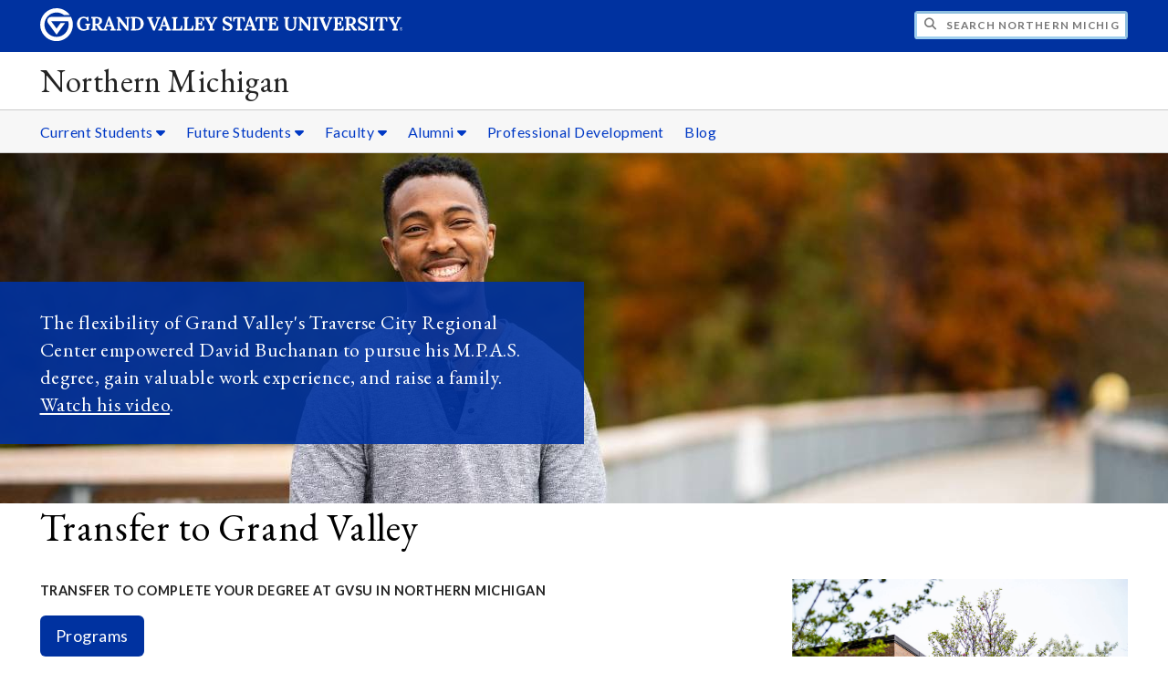

--- FILE ---
content_type: text/html;charset=UTF-8
request_url: https://www.gvsu.edu/traverse/transfer-to-gvsu-43.htm
body_size: 6459
content:
<!DOCTYPE html>
<html lang="en">
	<head>
		<title>
	Transfer to GVSU -
	Northern Michigan - Grand Valley State University
</title>
<meta http-equiv="Content-Type" content="text/html; charset=utf-8" />
<meta name="viewport" content="width=device-width, initial-scale=1.0" />

	<meta name="category" content="content" />

	<meta name="description" content="Explore&#x20;seamless&#x20;transfer&#x20;options&#x20;to&#x20;complete&#x20;your&#x20;degree&#x20;at&#x20;GVSU&#x20;in&#x20;Northern&#x20;Michigan." />

	<meta name="homepage" content="no" />

	<meta name="title" content="Transfer&#x20;to&#x20;GVSU" />

	
	<meta name="robots" content="index,follow" />

<link rel="preconnect" href="https://fonts.googleapis.com">
<link rel="preconnect" href="https://fonts.gstatic.com" crossorigin>
<link rel="preload" href="https://fonts.googleapis.com/css2?family=EB+Garamond&family=Lato:wght@400;700&display=swap" as="style" onload="this.onload=null;this.rel='stylesheet'" />
<noscript>
	<link href="https://fonts.googleapis.com/css2?family=EB+Garamond&family=Lato:wght@400;700&display=swap" rel="stylesheet">
</noscript>

<link rel="preconnect" href="https&#x3a;&#x2f;&#x2f;www.gvsu.edu">
<link rel="preconnect" href="https&#x3a;&#x2f;&#x2f;www.gvsu.edu" crossorigin>
<link rel="preload" href="/cms4/skeleton/2/files/css/icons[1742408779].css" as="style" onload="this.onload=null;this.rel='stylesheet'" />
<link rel="preload" href="/cms4/skeleton/2/files/css/styles[1742408779].css" as="style" onload="this.onload=null;this.rel='stylesheet'" />
<noscript>
	<link href="/cms4/skeleton/2/files/css/icons[1742408779].css" rel="stylesheet">
	<link href="/cms4/skeleton/2/files/css/styles[1742408779].css" rel="stylesheet">
</noscript>


					
					<!-- Google Tag Manager -->
					<script>(function(w,d,s,l,i){w[l]=w[l]||[];w[l].push({'gtm.start':
					new Date().getTime(),event:'gtm.js'});var f=d.getElementsByTagName(s)[0],
					j=d.createElement(s),dl=l!='dataLayer'?'&l='+l:'';j.async=true;j.src=
					'https://www.googletagmanager.com/gtm.js?id='+i+dl;f.parentNode.insertBefore(j,f);
					})(window,document,'script','dataLayer','GTM-PTD73Q');</script>
					
					<script async src="https://apply.gvsu.edu/ping"></script>
				
<!--[if lte IE 8]>
	<script src="//cdnjs.cloudflare.com/ajax/libs/html5shiv/3.7.3/html5shiv.js"></script>
<![endif]-->
<script src="/cms4/skeleton/2/files/js/cms4.2.min[1732205296].js"></script><!-- Facebook Pixel Code -->
<script>
!function(f,b,e,v,n,t,s)
{if(f.fbq)return;n=f.fbq=function(){n.callMethod?
n.callMethod.apply(n,arguments):n.queue.push(arguments)};
if(!f._fbq)f._fbq=n;n.push=n;n.loaded=!0;n.version='2.0';
n.queue=[];t=b.createElement(e);t.async=!0;
t.src=v;s=b.getElementsByTagName(e)[0];
s.parentNode.insertBefore(t,s)}(window,document,'script',
'https://connect.facebook.net/en_US/fbevents.js');
fbq('init', '478244349353892');
fbq('track', 'PageView');
</script>
<noscript>
<img height="1" width="1"
src="https://www.facebook.com/tr?id=478244349353892&ev=PageView
&noscript=1"/>
</noscript>
<!-- End Facebook Pixel Code --> 
	<link rel="canonical" href="https://www.gvsu.edu/traverse/transfer-to-gvsu-43.htm" /></head>
	<body>
		<div role="banner">
	<a href="#main" class="focus-inverted">Skip to main content</a>
	
	
	<div class="header">
		<div class="row content">
			<div class="col-5 col-sm-12 logo">
				<div class="col-12 col-sm-9">
					<h1>
						<a href="/">
							<!--[if lte IE 8|!IE]>
								<img src="/cms4/skeleton/2/files/img/gvsu_logo_white[0].png" alt="Grand Valley State University Logo" width="600" height="53" />
							<![endif]-->
							<!--[if gte IE 9|!IE]><!-->
								<img src="/cms4/skeleton/2/files/img/gvsu_logo_white[0].svg" alt="Grand Valley State University Logo" onerror="this.onerror=null;this.src='/cms4/skeleton/2/files/img/gvsu_logo_white.png'" width="600" height="53" />
							<!--<![endif]-->
							<span id="gv-logo-label" class="sr-only" aria-hidden="true">Grand Valley State University</span>
						</a>
					</h1>
				</div>
				
					<div class="hide-lg hide-md col-sm-3">
						<a href="cms-siteindex-index.htm" id="gv-hamburger" role="button" tabindex="0" aria-label="Menu">
							<span class="icon icon-bars" aria-hidden="true"></span>
						</a>
					</div>
				
			</div>
			<div class="col-7 col-sm-12 quick hide-print" style="display: block !important">
				<form class="search" action="/searchaction.htm" role="search">
					<input type="hidden" name="media" value="search" />
					<input type="hidden" name="path" value="/traverse" />
					<input type="hidden" name="title" value="Northern&#x20;Michigan" />
					<h2 class="sr-only">
						<label for="gv-search-input">Search Northern&#x20;Michigan</label>
					</h2>
					<span class="icon icon-search" aria-hidden="true"></span>
					<input type="text" name="search" id="gv-search-input" size="25" maxlength="255" placeholder="Search Northern&#x20;Michigan" />
					<button type="submit" class="btn btn-default sr-only" aria-hidden="true" tabindex="-1">Submit</button>
				</form>
			</div>
			<script>
				document.querySelector('.quick').style.display = '';
			</script>
		</div>
	</div>
	<div class="site">
		<div class="content">
			<h1 class="h2 serif color-black padding-none margin-none">
				<a href="/traverse" class="color-black">
					Northern Michigan
				</a>
			</h1>
		</div>
	</div>
	
		<div id="cms-navigation" class="navigation hide-sm hide-print">
			<div class="content">
				<div role="navigation">
	<ul>
		
					<li class="navigation-sub">
						<a href="./cms-siteindex-index.htm#EB85A728-EFD7-E60B-4C92A630E280C40E" target="_self" aria-label="Current&#x20;Students sub navigation">
							Current Students
							<span class="icon icon-caret-down" aria-hidden="true"></span>
						</a>
						<ul>
							
									<li>
										<a href="regional-scholarships-40.htm" target="_self">
											Scholarships
										</a>
									</li>
								
									<li>
										<a href="course-schedule-3.htm" target="_self">
											Course Schedule
										</a>
									</li>
								
									<li>
										<a href="internship-resources-12.htm" target="_self">
											Internship Resources
										</a>
									</li>
								
									<li>
										<a href="student-services-9.htm" target="_self">
											Support Services
										</a>
									</li>
								
									<li>
										<a href="gvsu-student-discounts-19.htm" target="_self">
											Student Discounts
										</a>
									</li>
								
									<li>
										<a href="https&#x3a;&#x2f;&#x2f;www.gvsu.edu&#x2f;careers&#x2f;handshake-18.htm" target="_self">
											Student Jobs &amp; Internships
										</a>
									</li>
								
									<li>
										<a href="student-resources-47.htm" target="_self">
											Student Resources
										</a>
									</li>
								
						</ul>
					</li>
				
					<li class="navigation-sub">
						<a href="./cms-siteindex-index.htm#55044CF8-08B8-F516-E1989D53AC631FC3" target="_self" aria-label="Future&#x20;Students sub navigation">
							Future Students
							<span class="icon icon-caret-down" aria-hidden="true"></span>
						</a>
						<ul>
							
									<li>
										<a href="https&#x3a;&#x2f;&#x2f;www.gvsu.edu&#x2f;tcprograms&#x2f;" target="_self">
											Traverse City Programs and Majors
										</a>
									</li>
								
									<li>
										<a href="transfer-to-gvsu-43.htm" target="_self">
											Community College to GVSU
										</a>
									</li>
								
									<li>
										<a href="https&#x3a;&#x2f;&#x2f;www.gvsu.edu&#x2f;traverse&#x2f;student-services-9.htm" target="_self">
											Student Services
										</a>
									</li>
								
									<li>
										<a href="regional-scholarships-40.htm" target="_self">
											Scholarships
										</a>
									</li>
								
									<li>
										<a href="lets-get-started-42.htm" target="_self">
											Getting Started
										</a>
									</li>
								
									<li>
										<a href="transfer-to-gvsu-43.htm" target="_self">
											Transfer to GVSU
										</a>
									</li>
								
						</ul>
					</li>
				
					<li class="navigation-sub">
						<a href="./cms-siteindex-index.htm#618C042D-A310-9DD4-DBB81AC1453CD212" target="_self" aria-label="Faculty sub navigation">
							Faculty
							<span class="icon icon-caret-down" aria-hidden="true"></span>
						</a>
						<ul>
							
									<li>
										<a href="faculty-resources-35.htm" target="_self">
											Faculty Resources
										</a>
									</li>
								
									<li>
										<a href="facultystaff-24.htm" target="_self">
											Faculty&#x2f;Staff
										</a>
									</li>
								
									<li>
										<a href="&#x2f;traverse&#x2f;module-blog-index.htm&#x3f;siteModuleId&#x3d;5DCF10BD-C258-B120-2BAD67CADBE84E83" target="_self">
											Blog
										</a>
									</li>
								
						</ul>
					</li>
				
					<li class="navigation-sub">
						<a href="./cms-siteindex-index.htm#90B6DFC3-DF8E-33A6-1F4522F509DA8888" target="_self" aria-label="Alumni sub navigation">
							Alumni
							<span class="icon icon-caret-down" aria-hidden="true"></span>
						</a>
						<ul>
							
									<li>
										<a href="https&#x3a;&#x2f;&#x2f;www.gvsu.edu&#x2f;l3&#x2f;" target="_self">
											Laker Lifetime Learning
										</a>
									</li>
								
									<li>
										<a href="https&#x3a;&#x2f;&#x2f;www.gvsu.edu&#x2f;alumni&#x2f;" target="_self">
											Alumni Association
										</a>
									</li>
								
						</ul>
					</li>
				
					<li>
						<a href="https&#x3a;&#x2f;&#x2f;www.gvsu.edu&#x2f;learn" target="_blank">
							Professional Development
						</a>
					</li>
				
					<li>
						<a href="&#x2f;traverse&#x2f;module-blog-index.htm&#x3f;siteModuleId&#x3d;5DCF10BD-C258-B120-2BAD67CADBE84E83" target="_self">
							Blog
						</a>
					</li>
				
	</ul>
</div>
			</div>
		</div>
	
			<div class="background hide-print">
				
				<div class="image">
					
						<a href="https&#x3a;&#x2f;&#x2f;www.youtube.com&#x2f;watch&#x3f;v&#x3d;O8c1T73rwUc&amp;" >
							
								
								<img src="/cms4/asset/BEEFF28C-F8B1-4BED-9C49BBF260123D79/header/C7FD1FB0-E552-748E-3BC30343E7F2641A/1280[1675372770].jpg" srcset="/cms4/asset/BEEFF28C-F8B1-4BED-9C49BBF260123D79/header/C7FD1FB0-E552-748E-3BC30343E7F2641A/2000[1675800694].jpg 1500w, /cms4/asset/BEEFF28C-F8B1-4BED-9C49BBF260123D79/header/C7FD1FB0-E552-748E-3BC30343E7F2641A/1280[1675800694].jpg 1280w, /cms4/asset/BEEFF28C-F8B1-4BED-9C49BBF260123D79/header/C7FD1FB0-E552-748E-3BC30343E7F2641A/800[1675800694].jpg 800w, /cms4/asset/BEEFF28C-F8B1-4BED-9C49BBF260123D79/header/C7FD1FB0-E552-748E-3BC30343E7F2641A/400[1675800694].jpg 400w" sizes="100vw" width="2000" height="600" alt="GVSU&#x20;student&#x20;at&#x20;the&#x20;Traverse&#x20;City&#x20;Regional&#x20;Center." />
							
						</a>
					
				</div>
				<script>
					var noscript = document.querySelectorAll('noscript[data-video-src]');
					for (i=0;i<noscript.length;i++) {
						var img = document.createElement('img');			
						for (j in noscript[i].attributes) {
							if (noscript[i].attributes[j].nodeName != null && noscript[i].attributes[j].nodeName.indexOf('data-video-image-') === 0) {
								img.setAttribute(noscript[i].attributes[j].nodeName.substring(17), noscript[i].attributes[j].value);
							}
						}
						if (Math.max(document.documentElement.clientWidth, window.innerWidth || 0) > 800) {
							var video = document.createElement('video');
							video.setAttribute('poster', noscript[i].getAttribute('data-video-poster'));
							video.setAttribute('preload', 'auto');
							if (cms.helper.storage('cms4_header_video') !== 'pause') {
								video.setAttribute('autoplay', 'autoplay');
							} else {
								// this tricks the browser into buffering the video enough so the paused video isn't blurry
								video.currentTime = 0.001; // 1ms
							}
							video.muted = true; // Chrome M70+ requires this for the video to auto play https://developers.google.com/web/updates/2017/09/autoplay-policy-changes
							video.setAttribute('muted', 'muted');
							
								video.setAttribute('loop', 'loop');
							
							
							var source = document.createElement('source');
							source.setAttribute('src', noscript[i].getAttribute('data-video-src'));
							source.setAttribute('type', 'video/mp4');
							video.appendChild(source);
							video.appendChild(img);
						
							noscript[i].parentNode.insertBefore(video, noscript[i]);
							
							// add pause button
							var btn = document.createElement( 'a' );
							btn.href = '#';
							btn.className = 'hide-sm media-button';
							noscript[i].parentNode.insertBefore( btn, noscript[i] );
							var action = document.createElement( 'span' );
							action.className = 'icon icon-play-circle';
							if (cms.helper.storage('cms4_header_video') !== 'pause') {
								action.className = 'icon icon-pause-circle';
							}
							btn.appendChild( action );
							btn.addEventListener( 'click', function( e) {
								if ( video.paused ) {
									action.className = 'icon icon-pause-circle';
									video.play();
									cms.helper.storage('cms4_header_video', null); // remove the storage item
								} else {
									action.className = 'icon icon-play-circle';
									video.play();
									video.pause();
									cms.helper.storage('cms4_header_video', 'pause'); // save the storage item as 'pause'
								}
								e.preventDefault();
								return false;
							});
						} else {
							noscript[i].parentNode.insertBefore(img, noscript[i]);
						}
						noscript[i].removeAttribute('data-video-src');
					}
				</script>
				
					
					<a id="gv-flavorinfo" class="hide-lg hide-md hide-sm" role="button" aria-controls="gv-flavor" tabindex="0" aria-label="View more information about the header image">
						<span>
							<span class="icon icon-info-circle" aria-hidden="true"></span>
						</span>
					</a>
					<div id="gv-flavor" class="flavor flavor-left">
						<div class="content">
							<p>The flexibility of Grand Valley&#39;s Traverse City Regional Center empowered David Buchanan to pursue his M.P.A.S. degree, gain valuable work experience, and raise a family. <a href="https://www.youtube.com/watch?v=O8c1T73rwUc&amp;">Watch his video</a>.</p>
						</div>
					</div>
				
			</div>
		
</div><div role="main" id="main">
	
			<div id="cms-content">
				<div class="wrapper">
			
					<div class="content" style="padding-bottom:0;padding-top:0;">
						<div style="">
				
			
			<div class="row-gutter">
				

						<div class="col-12 col-sm-12 chunk-heading">
							<div class="chunk-inner" style="padding-bottom:0;padding-top:0;">
								 
<h1 class="padding-none h1">
	Transfer to Grand Valley
</h1> 
							</div>
						</div>

						
			</div>
			
						</div>
					</div>
				
		</div>
		
		
		<div class="wrapper">
			
					<div class="content" style="padding-bottom:0;padding-top:0;">
						<div style="padding-bottom:1em;padding-top:1em;">
				
			
			<div class="row-gutter">
				

						<div class="col-8 col-sm-12 chunk-paragraph">
							<div class="chunk-inner" style="padding-bottom:0;padding-top:0;">
								<p><strong>TRANSFER TO COMPLETE YOUR DEGREE AT GVSU IN NORTHERN MICHIGAN</strong></p>

<p><a aria-label="https://www.gvsu.edu/tcprograms/" class="btn btn-primary  btn-lg" href="https://www.gvsu.edu/tcprograms/">Programs</a></p>

<p><a aria-label="https://apply.gvsu.edu/portal/nmrc" class="btn btn-primary  btn-lg" href="https://apply.gvsu.edu/portal/nmrc">Academic Advisors</a></p>

<p>&nbsp;</p>

<p><strong>REASONS TO BECOME A LAKER</strong></p>

<ul>
	<li><a href="https://www.gvsu.edu/studentapps/mtn/">Transferability of Courses</a></li>
	<li><a href="https://apply.gvsu.edu/portal/nmrc">Academic Advising and Guidance</a></li>
	<li><a href="https://www.gvsu.edu/careers/">Career Counseling and Placement</a></li>
	<li><a href="https://www.gvsu.edu/financialaid/">Financial Aid &amp; Scholarship Info</a></li>
	<li><a href="https://www.gvsu.edu/housing/">Housing Options Advice</a></li>
</ul>

							</div>
						</div>

						

						<div class="col-4 col-sm-12 chunk-image">
							<div class="chunk-inner" style="padding-bottom:0;padding-top:0;">
								
<div>
	
		<img loading="lazy" src="&#x2f;cms4&#x2f;asset&#x2f;BEEFF28C-F8B1-4BED-9C49BBF260123D79&#x2f;250520_traversecityfrontstreetcampus_ksm-1442_1&#x5b;1752260445&#x5d;.jpg" alt="Kitty&#x20;Cats" width="2000" height="1374" />
	
</div>

							</div>
						</div>

						
			</div>
			
						</div>
					</div>
				
		</div>
		
		
		<div class="wrapper">
			
					<div class="content" style="">
						<div style="">
				
			
			<div class="row-gutter">
				

						<div class="col-12 col-sm-12 chunk-hr">
							<div class="chunk-inner" style="padding-bottom:0;padding-top:0;">
								<hr /> 
							</div>
						</div>

						
			</div>
			
						</div>
					</div>
				
		</div>
		
		
		<div class="wrapper">
			
					<div class="content" style="padding-bottom:0;padding-top:0;">
						<div style="padding-bottom:1em;padding-top:1em;">
				
			
			<div class="row-gutter">
				

						<div class="col-8 col-sm-12 chunk-paragraph">
							<div class="chunk-inner" style="padding-bottom:0;padding-top:0;">
								<p><a class="btn btn-primary  btn-lg" href="nmc-and-gvsu-direct-connect-partnership-program-52.htm">Northwestern Michigan College Direct Connect Partnerships</a></p>

<p>Learn more about transferring from Northwestern Michigan College to Grand Valley State University.</p>

<p>&nbsp;</p>

<p><a class="btn btn-primary  btn-lg" href="ncmc-to-gvsu-seamless-transfer-50.htm">North Central Michigan College Seamless Transfer</a></p>

<p>Learn more about transferring from North Central Michigan College to Grand Valley State University.</p>

<p>&nbsp;</p>

<p><strong>Ready to transfer before you finish your associate&#39;s degree?</strong> Our&nbsp;<a href="https://www.gvsu.edu/registrar/reverse-transfer-8.htm">Reverse Transfer</a>&nbsp;program can help you get all the credentials you&#39;ll need to increase your opportunities in the workforce by simultaneously earning your associate&#39;s degree while pursuing a bachelor&rsquo;s degree at GVSU.</p>

<p><a aria-label="www.gvsu.edu/registrar/reverse-transfer-8.htm" class="btn btn-primary  " href="https://www.gvsu.edu/registrar/reverse-transfer-8.htm">Reverse Transfer Program</a></p>

							</div>
						</div>

						

						<div class="col-4 col-sm-12 chunk-image">
							<div class="chunk-inner" style="padding-bottom:0;padding-top:0;">
								
<div>
	
		<img loading="lazy" src="&#x2f;cms4&#x2f;asset&#x2f;BEEFF28C-F8B1-4BED-9C49BBF260123D79&#x2f;widen_250702_valleycampusphotos_ksm-7665-2&#x5b;1752520352&#x5d;.jpg" alt="GVSU&#x20;Campus" width="2000" height="1363" />
	
</div>

							</div>
						</div>

						
			</div>
			
						</div>
					</div>
				
		</div>
		
		
		<div class="wrapper">
			
					<div class="content" style="">
						<div style="">
				
			
			<div class="row-gutter">
				

						<div class="col-12 col-sm-12 chunk-hr">
							<div class="chunk-inner" style="padding-bottom:0;padding-top:0;">
								<hr /> 
							</div>
						</div>

						
			</div>
			
						</div>
					</div>
				
		</div>
		
		
		<div class="wrapper">
			
					<div class="content" style="padding-bottom:0;padding-top:0;">
						<div style="padding-bottom:1em;padding-top:1em;">
				
			
			<div class="row-gutter">
				

						<div class="col-12 col-sm-12 chunk-paragraph">
							<div class="chunk-inner" style="padding-bottom:0;padding-top:0;">
								
	<h2 class="padding-none h3">
		Incoming Transfer Merit Scholarships 2026-2027
	</h2>
<p><strong>Application Requirements</strong></p>

<p><em>Consideration for scholarships are based on a complete admissions application submitted by March 1st for spring/summer admission, July 1st for fall admission&nbsp;and November 1st for winter admission&nbsp;(unless otherwise noted).&nbsp;<strong>Documents received after the deadline will not be used for scholarship consideration</strong>.</em>&nbsp;</p>

<p><a class="btn btn-primary  btn-lg" href="https://www.gvsu.edu/financialaid/incoming-transfer-merit-scholarships-2026-2027-265.htm">Transfer Merit Scholarships 2026-2027</a></p>

							</div>
						</div>

						
			</div>
			
						</div>
					</div>
				
		</div>
		
		
		<div class="wrapper">
			
					<div class="content" style="">
						<div style="">
				
			
			<div class="row-gutter">
				

						<div class="col-12 col-sm-12 chunk-hr">
							<div class="chunk-inner" style="padding-bottom:0;padding-top:0;">
								<hr /> 
							</div>
						</div>

						
			</div>
			
						</div>
					</div>
				
		</div>
		
		
		<div class="wrapper">
			
					<div class="content" style="padding-bottom:0;padding-top:0;">
						<div style="padding-bottom:1em;padding-top:1em;">
				
			
			<div class="row-gutter">
				

						<div class="col-12 col-sm-12 chunk-paragraph">
							<div class="chunk-inner" style="padding-bottom:0;padding-top:0;">
								
	<h2 class="padding-none h3">
		Schedule a GVSU Advising&#160;Appointment
	</h2>
<p>Considering starting at&nbsp;Grand Valley State University? Whether you plan to complete your degree in Traverse City or at another GVSU campus, our dedicated student support staff at the <strong>Traverse City Regional Center</strong> is here to help. You can meet with an advisor <strong>in person or virtually</strong>. Click the button below to&nbsp;schedule your appointment, or call us at <strong>231-995-1785</strong>.</p>

<p>&nbsp;</p>

<p><a class="btn btn-primary  " href="https://apply.gvsu.edu/portal/nmrc">Schedule an Advising Appointment</a></p>

							</div>
						</div>

						
			</div>
			
						</div>
					</div>
				
		</div>
			</div>
		
	<div class="content">
		
			<div class="hide-print">
				<br />
				<hr />
				
			<div class="row">
				<div class="col-6">
					
							<span class="text-muted">
								Page last modified August 27, 2025
							</span>
						
				</div>
				<div class="col-6 text-right">
					
							<a href="cms-problem-index.htm?url=transfer-to-gvsu-43.htm" class="cms-report-problem" rel="nofollow">Report a problem with this page</a>
						
				</div>
			</div>
		
			</div>
		
	</div>
</div><div role="contentinfo">
	
		<div class="footer hide-print">
			<div class="content">
				<h1 class="sr-only">Footer</h1>
				<div class="row-flex">
					
						<div class="flex-item">
							<h2 class="sr-only">
								Address
							</h2>
							
									<p class="vcard">
										<span class="adr">
											
													<span class="fn">GVSU&#x27;s Traverse City Regional Center</span>
													<br />
												
													<span class="street-address">1890 College Drive</span>
													<br />
												
													<span class="locality">Traverse City</span>,
												
													<span class="region">Michigan</span>
												
													<span class="postal-code&#x20;">49686</span>
													<br />
												
										</span>
									</p>
									
						</div>
					
						<div class="flex-item">
							<h2 class="sr-only">
								Contact
							</h2>
							
									<p class="vcard">
										
												<span class="tel">
													<span class="value">
														<a href="tel:231-995-1785">&#x28;231&#x29; 995-1785</a>
													</span>
													
												</span>
												<br />
											
												<span class="tel">
													<span class="value">
														<a href="tel:231-995-1786">&#x28;231&#x29; 995-1786</a>
													</span>
													
														(Fax)
													
												</span>
												<br />
											
												<span class="tel">
													<span class="value">
														<a href="tel:1-888-922-1785">1-&#x28;888&#x29; 922-1785</a>
													</span>
													
														(Toll-free Phone)
													
												</span>
												<br />
											
												<a href="/cdn-cgi/l/email-protection#96f8fbfff8f0f9b0b5eea2a6adf1e0e5e3b8f3f2e3" class="email">nminfo&#x40;gvsu.edu</a>
												<br />
											
									</p>
									
								<br class="hide-lg hide-md" />
							
						</div>
					
						<div class="flex-item">
							<h2 class="sr-only">
								Hours
							</h2>
							
									<p>
										Monday - Friday &#x7c; 9&#x3a;00 am - 5&#x3a;00 p.m.
											<br/>
										
									</p>
									
								<br class="hide-lg" />
							
						</div>
					
						<div class="flex-item">
							<h2 class="sr-only">
								Social Media
							</h2>
							
									<p>
										
											<a href="https&#x3a;&#x2f;&#x2f;www.facebook.com&#x2f;GrandValleyStateUniversityTraverseCity" aria-label="Facebook" class="text-nodecoration" target="_blank">
												<span class="fa-stack fa-lg">
													<span class="far fa-square fa-stack-2x"></span>
													<span class="fab fa-facebook fa-stack-1x"></span>
												</span>
												<span class="sr-only">https&#x3a;&#x2f;&#x2f;www.facebook.com&#x2f;GrandValleyStateUniversityTraverseCity</span>
											</a>
										
									</p>
									
										<br />
									
									<p>
										
											<a href="https&#x3a;&#x2f;&#x2f;www.instagram.com&#x2f;gvsu_tc&#x2f;" aria-label="Instagram" class="text-nodecoration" target="_blank">
												<span class="fa-stack fa-lg">
													<span class="far fa-square fa-stack-2x"></span>
													<span class="fab fa-instagram fa-stack-1x"></span>
												</span>
												<span class="sr-only">https&#x3a;&#x2f;&#x2f;www.instagram.com&#x2f;gvsu_tc&#x2f;</span>
											</a>
										
									</p>
									
										<br />
									
									<p>
										
											<a href="https&#x3a;&#x2f;&#x2f;www.linkedin.com&#x2f;company&#x2f;gvsu-northern-michigan" aria-label="LinkedIn" class="text-nodecoration" target="_blank">
												<span class="fa-stack fa-lg">
													<span class="far fa-square fa-stack-2x"></span>
													<span class="fab fa-linkedin fa-stack-1x"></span>
												</span>
												<span class="sr-only">https&#x3a;&#x2f;&#x2f;www.linkedin.com&#x2f;company&#x2f;gvsu-northern-michigan</span>
											</a>
										
									</p>
									
						</div>
					
				</div>
			</div>
		</div>
		<div class="bottom hide-print">
		<div class="content">
			<div class="row-gutter">
				<div class="col-12 legal">
					<h2 class="sr-only">Legal</h2>
					<ul>
						<li>
							<a href="/antidiscriminationstatement.htm"><span class="hide-sm hide-md">GVSU is an </span>A/EO Institution</a>
						</li>
						<li>
							<a href="/privacystatement.htm">Privacy Policy</a>
						</li>
						<li>
							<a href="/disclosures">Disclosures</a>
						</li>
						<li>
							<span class="hide-sm hide-md">Copyright </span>&copy; 2026 GVSU
						</li>
					</ul>
				</div>
			</div>
		</div>
	</div>
</div>

	<script data-cfasync="false" src="/cdn-cgi/scripts/5c5dd728/cloudflare-static/email-decode.min.js"></script></body>
</html> 

--- FILE ---
content_type: text/css
request_url: https://www.gvsu.edu/cms4/skeleton/2/files/css/icons[1742408779].css
body_size: 49062
content:
/*!
 * Font Awesome Free 6.4.2 by @fontawesome - https://fontawesome.com
 * License - https://fontawesome.com/license/free (Icons: CC BY 4.0, Fonts: SIL OFL 1.1, Code: MIT License)
 * Copyright 2023 Fonticons, Inc.
 */.fa,.icon,i[class^=icon-]:not(.icon-stack):not(.icon-brand):not(.icon-regular):not(.icon-solid),span[class^=icon-]:not(.icon-stack):not(.icon-brand):not(.icon-regular):not(.icon-solid){font-family:var(--fa-style-family, "Font Awesome 6 Free");font-weight:var(--fa-style, 900)}.fa,.icon,i[class^=icon-]:not(.icon-stack):not(.icon-brand):not(.icon-regular):not(.icon-solid),span[class^=icon-]:not(.icon-stack):not(.icon-brand):not(.icon-regular):not(.icon-solid),.fa-classic,.fa-sharp,.fas,.fa-solid,.far,.fa-regular,.fab,.fa-brands{-moz-osx-font-smoothing:grayscale;-webkit-font-smoothing:antialiased;display:var(--fa-display, inline-block);font-style:normal;font-variant:normal;line-height:1;text-rendering:auto}.fas,.fa-classic,.fa-solid,.far,.fa-regular{font-family:"Font Awesome 6 Free"}.fab,.fa-brands{font-family:"Font Awesome 6 Brands"}.fa-1x,.icon-1x{font-size:1em}.fa-2x,.icon-2x{font-size:2em}.fa-3x,.icon-3x{font-size:3em}.fa-4x,.icon-4x{font-size:4em}.fa-5x,.icon-5x{font-size:5em}.fa-6x,.icon-6x{font-size:6em}.fa-7x,.icon-7x{font-size:7em}.fa-8x,.icon-8x{font-size:8em}.fa-9x,.icon-9x{font-size:9em}.fa-10x,.icon-10x{font-size:10em}.fa-2xs,.icon-2xs{font-size:.625em;line-height:.1em;vertical-align:.225em}.fa-xs,.icon-xs{font-size:.75em;line-height:.0833333337em;vertical-align:.125em}.fa-sm,.icon-sm{font-size:.875em;line-height:.0714285718em;vertical-align:.0535714295em}.fa-lg,.icon-lg{font-size:1.25em;line-height:.05em;vertical-align:-.075em}.fa-xl,.icon-xl{font-size:1.5em;line-height:.0416666682em;vertical-align:-0.125em}.fa-2xl,.icon-2xl{font-size:2em;line-height:.03125em;vertical-align:-0.1875em}.fa-fw{text-align:center;width:1.25em}.fa-ul{list-style-type:none;margin-left:var(--fa-li-margin, 2.5em);padding-left:0}.fa-ul>li{position:relative}.fa-li{left:calc(var(--fa-li-width, 2em)*-1);position:absolute;text-align:center;width:var(--fa-li-width, 2em);line-height:inherit}.fa-border{border-color:var(--fa-border-color, #eee);border-radius:var(--fa-border-radius, 0.1em);border-style:var(--fa-border-style, solid);border-width:var(--fa-border-width, 0.08em);padding:var(--fa-border-padding, 0.2em 0.25em 0.15em)}.fa-pull-left{float:left;margin-right:var(--fa-pull-margin, 0.3em)}.fa-pull-right{float:right;margin-left:var(--fa-pull-margin, 0.3em)}.fa-beat{animation-name:fa-beat;animation-delay:var(--fa-animation-delay, 0s);animation-direction:var(--fa-animation-direction, normal);animation-duration:var(--fa-animation-duration, 1s);animation-iteration-count:var(--fa-animation-iteration-count, infinite);animation-timing-function:var(--fa-animation-timing, ease-in-out)}.fa-bounce{animation-name:fa-bounce;animation-delay:var(--fa-animation-delay, 0s);animation-direction:var(--fa-animation-direction, normal);animation-duration:var(--fa-animation-duration, 1s);animation-iteration-count:var(--fa-animation-iteration-count, infinite);animation-timing-function:var(--fa-animation-timing, cubic-bezier(0.28, 0.84, 0.42, 1))}.fa-fade{animation-name:fa-fade;animation-delay:var(--fa-animation-delay, 0s);animation-direction:var(--fa-animation-direction, normal);animation-duration:var(--fa-animation-duration, 1s);animation-iteration-count:var(--fa-animation-iteration-count, infinite);animation-timing-function:var(--fa-animation-timing, cubic-bezier(0.4, 0, 0.6, 1))}.fa-beat-fade{animation-name:fa-beat-fade;animation-delay:var(--fa-animation-delay, 0s);animation-direction:var(--fa-animation-direction, normal);animation-duration:var(--fa-animation-duration, 1s);animation-iteration-count:var(--fa-animation-iteration-count, infinite);animation-timing-function:var(--fa-animation-timing, cubic-bezier(0.4, 0, 0.6, 1))}.fa-flip{animation-name:fa-flip;animation-delay:var(--fa-animation-delay, 0s);animation-direction:var(--fa-animation-direction, normal);animation-duration:var(--fa-animation-duration, 1s);animation-iteration-count:var(--fa-animation-iteration-count, infinite);animation-timing-function:var(--fa-animation-timing, ease-in-out)}.fa-shake{animation-name:fa-shake;animation-delay:var(--fa-animation-delay, 0s);animation-direction:var(--fa-animation-direction, normal);animation-duration:var(--fa-animation-duration, 1s);animation-iteration-count:var(--fa-animation-iteration-count, infinite);animation-timing-function:var(--fa-animation-timing, linear)}.fa-spin{animation-name:fa-spin;animation-delay:var(--fa-animation-delay, 0s);animation-direction:var(--fa-animation-direction, normal);animation-duration:var(--fa-animation-duration, 2s);animation-iteration-count:var(--fa-animation-iteration-count, infinite);animation-timing-function:var(--fa-animation-timing, linear)}.fa-spin-reverse{--fa-animation-direction: reverse}.fa-pulse,.fa-spin-pulse{animation-name:fa-spin;animation-direction:var(--fa-animation-direction, normal);animation-duration:var(--fa-animation-duration, 1s);animation-iteration-count:var(--fa-animation-iteration-count, infinite);animation-timing-function:var(--fa-animation-timing, steps(8))}@media(prefers-reduced-motion: reduce){.fa-beat,.fa-bounce,.fa-fade,.fa-beat-fade,.fa-flip,.fa-pulse,.fa-shake,.fa-spin,.fa-spin-pulse{animation-delay:-1ms;animation-duration:1ms;animation-iteration-count:1;transition-delay:0s;transition-duration:0s}}@keyframes fa-beat{0%,90%{transform:scale(1)}45%{transform:scale(var(--fa-beat-scale, 1.25))}}@keyframes fa-bounce{0%{transform:scale(1, 1) translateY(0)}10%{transform:scale(var(--fa-bounce-start-scale-x, 1.1), var(--fa-bounce-start-scale-y, 0.9)) translateY(0)}30%{transform:scale(var(--fa-bounce-jump-scale-x, 0.9), var(--fa-bounce-jump-scale-y, 1.1)) translateY(var(--fa-bounce-height, -0.5em))}50%{transform:scale(var(--fa-bounce-land-scale-x, 1.05), var(--fa-bounce-land-scale-y, 0.95)) translateY(0)}57%{transform:scale(1, 1) translateY(var(--fa-bounce-rebound, -0.125em))}64%{transform:scale(1, 1) translateY(0)}100%{transform:scale(1, 1) translateY(0)}}@keyframes fa-fade{50%{opacity:var(--fa-fade-opacity, 0.4)}}@keyframes fa-beat-fade{0%,100%{opacity:var(--fa-beat-fade-opacity, 0.4);transform:scale(1)}50%{opacity:1;transform:scale(var(--fa-beat-fade-scale, 1.125))}}@keyframes fa-flip{50%{transform:rotate3d(var(--fa-flip-x, 0), var(--fa-flip-y, 1), var(--fa-flip-z, 0), var(--fa-flip-angle, -180deg))}}@keyframes fa-shake{0%{transform:rotate(-15deg)}4%{transform:rotate(15deg)}8%,24%{transform:rotate(-18deg)}12%,28%{transform:rotate(18deg)}16%{transform:rotate(-22deg)}20%{transform:rotate(22deg)}32%{transform:rotate(-12deg)}36%{transform:rotate(12deg)}40%,100%{transform:rotate(0deg)}}@keyframes fa-spin{0%{transform:rotate(0deg)}100%{transform:rotate(360deg)}}.fa-rotate-90{transform:rotate(90deg)}.fa-rotate-180{transform:rotate(180deg)}.fa-rotate-270{transform:rotate(270deg)}.fa-flip-horizontal{transform:scale(-1, 1)}.fa-flip-vertical{transform:scale(1, -1)}.fa-flip-both,.fa-flip-horizontal.fa-flip-vertical{transform:scale(-1, -1)}.fa-rotate-by{transform:rotate(var(--fa-rotate-angle, none))}.fa-stack{display:inline-block;height:2em;line-height:2em;position:relative;vertical-align:middle;width:2.5em}.fa-stack-1x,.fa-stack-2x{left:0;position:absolute;text-align:center;width:100%;z-index:var(--fa-stack-z-index, auto)}.fa-stack-1x{line-height:inherit}.fa-stack-2x{font-size:2em}.fa-inverse{color:var(--fa-inverse, #fff)}.fa-0::before{content:"\30 "}.icon-0::before{content:"\30 "}.fa-1::before{content:"\31 "}.icon-1::before{content:"\31 "}.fa-2::before{content:"\32 "}.icon-2::before{content:"\32 "}.fa-3::before{content:"\33 "}.icon-3::before{content:"\33 "}.fa-4::before{content:"\34 "}.icon-4::before{content:"\34 "}.fa-5::before{content:"\35 "}.icon-5::before{content:"\35 "}.fa-6::before{content:"\36 "}.icon-6::before{content:"\36 "}.fa-7::before{content:"\37 "}.icon-7::before{content:"\37 "}.fa-8::before{content:"\38 "}.icon-8::before{content:"\38 "}.fa-9::before{content:"\39 "}.icon-9::before{content:"\39 "}.fa-fill-drip::before{content:""}.icon-fill-drip::before{content:""}.fa-arrows-to-circle::before{content:""}.icon-arrows-to-circle::before{content:""}.fa-circle-chevron-right::before{content:""}.icon-circle-chevron-right::before{content:""}.fa-chevron-circle-right::before{content:""}.icon-chevron-circle-right::before{content:""}.fa-at::before{content:"\@"}.icon-at::before{content:"\@"}.fa-trash-can::before{content:""}.icon-trash-can::before{content:""}.fa-trash-alt::before{content:""}.icon-trash-alt::before{content:""}.fa-text-height::before{content:""}.icon-text-height::before{content:""}.fa-user-xmark::before{content:""}.icon-user-xmark::before{content:""}.fa-user-times::before{content:""}.icon-user-times::before{content:""}.fa-stethoscope::before{content:""}.icon-stethoscope::before{content:""}.fa-message::before{content:""}.icon-message::before{content:""}.fa-comment-alt::before{content:""}.icon-comment-alt::before{content:""}.fa-info::before{content:""}.icon-info::before{content:""}.fa-down-left-and-up-right-to-center::before{content:""}.icon-down-left-and-up-right-to-center::before{content:""}.fa-compress-alt::before{content:""}.icon-compress-alt::before{content:""}.fa-explosion::before{content:""}.icon-explosion::before{content:""}.fa-file-lines::before{content:""}.icon-file-lines::before{content:""}.fa-file-alt::before{content:""}.icon-file-alt::before{content:""}.fa-file-text::before{content:""}.icon-file-text::before{content:""}.fa-wave-square::before{content:""}.icon-wave-square::before{content:""}.fa-ring::before{content:""}.icon-ring::before{content:""}.fa-building-un::before{content:""}.icon-building-un::before{content:""}.fa-dice-three::before{content:""}.icon-dice-three::before{content:""}.fa-calendar-days::before{content:""}.icon-calendar-days::before{content:""}.fa-calendar-alt::before{content:""}.icon-calendar-alt::before{content:""}.fa-anchor-circle-check::before{content:""}.icon-anchor-circle-check::before{content:""}.fa-building-circle-arrow-right::before{content:""}.icon-building-circle-arrow-right::before{content:""}.fa-volleyball::before{content:""}.icon-volleyball::before{content:""}.fa-volleyball-ball::before{content:""}.icon-volleyball-ball::before{content:""}.fa-arrows-up-to-line::before{content:""}.icon-arrows-up-to-line::before{content:""}.fa-sort-down::before{content:""}.icon-sort-down::before{content:""}.fa-sort-desc::before{content:""}.icon-sort-desc::before{content:""}.fa-circle-minus::before{content:""}.icon-circle-minus::before{content:""}.fa-minus-circle::before{content:""}.icon-minus-circle::before{content:""}.fa-door-open::before{content:""}.icon-door-open::before{content:""}.fa-right-from-bracket::before{content:""}.icon-right-from-bracket::before{content:""}.fa-sign-out-alt::before{content:""}.icon-sign-out-alt::before{content:""}.fa-atom::before{content:""}.icon-atom::before{content:""}.fa-soap::before{content:""}.icon-soap::before{content:""}.fa-icons::before{content:""}.icon-icons::before{content:""}.fa-heart-music-camera-bolt::before{content:""}.icon-heart-music-camera-bolt::before{content:""}.fa-microphone-lines-slash::before{content:""}.icon-microphone-lines-slash::before{content:""}.fa-microphone-alt-slash::before{content:""}.icon-microphone-alt-slash::before{content:""}.fa-bridge-circle-check::before{content:""}.icon-bridge-circle-check::before{content:""}.fa-pump-medical::before{content:""}.icon-pump-medical::before{content:""}.fa-fingerprint::before{content:""}.icon-fingerprint::before{content:""}.fa-hand-point-right::before{content:""}.icon-hand-point-right::before{content:""}.fa-magnifying-glass-location::before{content:""}.icon-magnifying-glass-location::before{content:""}.fa-search-location::before{content:""}.icon-search-location::before{content:""}.fa-forward-step::before{content:""}.icon-forward-step::before{content:""}.fa-step-forward::before{content:""}.icon-step-forward::before{content:""}.fa-face-smile-beam::before{content:""}.icon-face-smile-beam::before{content:""}.fa-smile-beam::before{content:""}.icon-smile-beam::before{content:""}.fa-flag-checkered::before{content:""}.icon-flag-checkered::before{content:""}.fa-football::before{content:""}.icon-football::before{content:""}.fa-football-ball::before{content:""}.icon-football-ball::before{content:""}.fa-school-circle-exclamation::before{content:""}.icon-school-circle-exclamation::before{content:""}.fa-crop::before{content:""}.icon-crop::before{content:""}.fa-angles-down::before{content:""}.icon-angles-down::before{content:""}.fa-angle-double-down::before{content:""}.icon-angle-double-down::before{content:""}.fa-users-rectangle::before{content:""}.icon-users-rectangle::before{content:""}.fa-people-roof::before{content:""}.icon-people-roof::before{content:""}.fa-people-line::before{content:""}.icon-people-line::before{content:""}.fa-beer-mug-empty::before{content:""}.icon-beer-mug-empty::before{content:""}.fa-beer::before{content:""}.icon-beer::before{content:""}.fa-diagram-predecessor::before{content:""}.icon-diagram-predecessor::before{content:""}.fa-arrow-up-long::before{content:""}.icon-arrow-up-long::before{content:""}.fa-long-arrow-up::before{content:""}.icon-long-arrow-up::before{content:""}.fa-fire-flame-simple::before{content:""}.icon-fire-flame-simple::before{content:""}.fa-burn::before{content:""}.icon-burn::before{content:""}.fa-person::before{content:""}.icon-person::before{content:""}.fa-male::before{content:""}.icon-male::before{content:""}.fa-laptop::before{content:""}.icon-laptop::before{content:""}.fa-file-csv::before{content:""}.icon-file-csv::before{content:""}.fa-menorah::before{content:""}.icon-menorah::before{content:""}.fa-truck-plane::before{content:""}.icon-truck-plane::before{content:""}.fa-record-vinyl::before{content:""}.icon-record-vinyl::before{content:""}.fa-face-grin-stars::before{content:""}.icon-face-grin-stars::before{content:""}.fa-grin-stars::before{content:""}.icon-grin-stars::before{content:""}.fa-bong::before{content:""}.icon-bong::before{content:""}.fa-spaghetti-monster-flying::before{content:""}.icon-spaghetti-monster-flying::before{content:""}.fa-pastafarianism::before{content:""}.icon-pastafarianism::before{content:""}.fa-arrow-down-up-across-line::before{content:""}.icon-arrow-down-up-across-line::before{content:""}.fa-spoon::before{content:""}.icon-spoon::before{content:""}.fa-utensil-spoon::before{content:""}.icon-utensil-spoon::before{content:""}.fa-jar-wheat::before{content:""}.icon-jar-wheat::before{content:""}.fa-envelopes-bulk::before{content:""}.icon-envelopes-bulk::before{content:""}.fa-mail-bulk::before{content:""}.icon-mail-bulk::before{content:""}.fa-file-circle-exclamation::before{content:""}.icon-file-circle-exclamation::before{content:""}.fa-circle-h::before{content:""}.icon-circle-h::before{content:""}.fa-hospital-symbol::before{content:""}.icon-hospital-symbol::before{content:""}.fa-pager::before{content:""}.icon-pager::before{content:""}.fa-address-book::before{content:""}.icon-address-book::before{content:""}.fa-contact-book::before{content:""}.icon-contact-book::before{content:""}.fa-strikethrough::before{content:""}.icon-strikethrough::before{content:""}.fa-k::before{content:"K"}.icon-k::before{content:"K"}.fa-landmark-flag::before{content:""}.icon-landmark-flag::before{content:""}.fa-pencil::before{content:""}.icon-pencil::before{content:""}.fa-pencil-alt::before{content:""}.icon-pencil-alt::before{content:""}.fa-backward::before{content:""}.icon-backward::before{content:""}.fa-caret-right::before{content:""}.icon-caret-right::before{content:""}.fa-comments::before{content:""}.icon-comments::before{content:""}.fa-paste::before{content:""}.icon-paste::before{content:""}.fa-file-clipboard::before{content:""}.icon-file-clipboard::before{content:""}.fa-code-pull-request::before{content:""}.icon-code-pull-request::before{content:""}.fa-clipboard-list::before{content:""}.icon-clipboard-list::before{content:""}.fa-truck-ramp-box::before{content:""}.icon-truck-ramp-box::before{content:""}.fa-truck-loading::before{content:""}.icon-truck-loading::before{content:""}.fa-user-check::before{content:""}.icon-user-check::before{content:""}.fa-vial-virus::before{content:""}.icon-vial-virus::before{content:""}.fa-sheet-plastic::before{content:""}.icon-sheet-plastic::before{content:""}.fa-blog::before{content:""}.icon-blog::before{content:""}.fa-user-ninja::before{content:""}.icon-user-ninja::before{content:""}.fa-person-arrow-up-from-line::before{content:""}.icon-person-arrow-up-from-line::before{content:""}.fa-scroll-torah::before{content:""}.icon-scroll-torah::before{content:""}.fa-torah::before{content:""}.icon-torah::before{content:""}.fa-broom-ball::before{content:""}.icon-broom-ball::before{content:""}.fa-quidditch::before{content:""}.icon-quidditch::before{content:""}.fa-quidditch-broom-ball::before{content:""}.icon-quidditch-broom-ball::before{content:""}.fa-toggle-off::before{content:""}.icon-toggle-off::before{content:""}.fa-box-archive::before{content:""}.icon-box-archive::before{content:""}.fa-archive::before{content:""}.icon-archive::before{content:""}.fa-person-drowning::before{content:""}.icon-person-drowning::before{content:""}.fa-arrow-down-9-1::before{content:""}.icon-arrow-down-9-1::before{content:""}.fa-sort-numeric-desc::before{content:""}.icon-sort-numeric-desc::before{content:""}.fa-sort-numeric-down-alt::before{content:""}.icon-sort-numeric-down-alt::before{content:""}.fa-face-grin-tongue-squint::before{content:""}.icon-face-grin-tongue-squint::before{content:""}.fa-grin-tongue-squint::before{content:""}.icon-grin-tongue-squint::before{content:""}.fa-spray-can::before{content:""}.icon-spray-can::before{content:""}.fa-truck-monster::before{content:""}.icon-truck-monster::before{content:""}.fa-w::before{content:"W"}.icon-w::before{content:"W"}.fa-earth-africa::before{content:""}.icon-earth-africa::before{content:""}.fa-globe-africa::before{content:""}.icon-globe-africa::before{content:""}.fa-rainbow::before{content:""}.icon-rainbow::before{content:""}.fa-circle-notch::before{content:""}.icon-circle-notch::before{content:""}.fa-tablet-screen-button::before{content:""}.icon-tablet-screen-button::before{content:""}.fa-tablet-alt::before{content:""}.icon-tablet-alt::before{content:""}.fa-paw::before{content:""}.icon-paw::before{content:""}.fa-cloud::before{content:""}.icon-cloud::before{content:""}.fa-trowel-bricks::before{content:""}.icon-trowel-bricks::before{content:""}.fa-face-flushed::before{content:""}.icon-face-flushed::before{content:""}.fa-flushed::before{content:""}.icon-flushed::before{content:""}.fa-hospital-user::before{content:""}.icon-hospital-user::before{content:""}.fa-tent-arrow-left-right::before{content:""}.icon-tent-arrow-left-right::before{content:""}.fa-gavel::before{content:""}.icon-gavel::before{content:""}.fa-legal::before{content:""}.icon-legal::before{content:""}.fa-binoculars::before{content:""}.icon-binoculars::before{content:""}.fa-microphone-slash::before{content:""}.icon-microphone-slash::before{content:""}.fa-box-tissue::before{content:""}.icon-box-tissue::before{content:""}.fa-motorcycle::before{content:""}.icon-motorcycle::before{content:""}.fa-bell-concierge::before{content:""}.icon-bell-concierge::before{content:""}.fa-concierge-bell::before{content:""}.icon-concierge-bell::before{content:""}.fa-pen-ruler::before{content:""}.icon-pen-ruler::before{content:""}.fa-pencil-ruler::before{content:""}.icon-pencil-ruler::before{content:""}.fa-people-arrows::before{content:""}.icon-people-arrows::before{content:""}.fa-people-arrows-left-right::before{content:""}.icon-people-arrows-left-right::before{content:""}.fa-mars-and-venus-burst::before{content:""}.icon-mars-and-venus-burst::before{content:""}.fa-square-caret-right::before{content:""}.icon-square-caret-right::before{content:""}.fa-caret-square-right::before{content:""}.icon-caret-square-right::before{content:""}.fa-scissors::before{content:""}.icon-scissors::before{content:""}.fa-cut::before{content:""}.icon-cut::before{content:""}.fa-sun-plant-wilt::before{content:""}.icon-sun-plant-wilt::before{content:""}.fa-toilets-portable::before{content:""}.icon-toilets-portable::before{content:""}.fa-hockey-puck::before{content:""}.icon-hockey-puck::before{content:""}.fa-table::before{content:""}.icon-table::before{content:""}.fa-magnifying-glass-arrow-right::before{content:""}.icon-magnifying-glass-arrow-right::before{content:""}.fa-tachograph-digital::before{content:""}.icon-tachograph-digital::before{content:""}.fa-digital-tachograph::before{content:""}.icon-digital-tachograph::before{content:""}.fa-users-slash::before{content:""}.icon-users-slash::before{content:""}.fa-clover::before{content:""}.icon-clover::before{content:""}.fa-reply::before{content:""}.icon-reply::before{content:""}.fa-mail-reply::before{content:""}.icon-mail-reply::before{content:""}.fa-star-and-crescent::before{content:""}.icon-star-and-crescent::before{content:""}.fa-house-fire::before{content:""}.icon-house-fire::before{content:""}.fa-square-minus::before{content:""}.icon-square-minus::before{content:""}.fa-minus-square::before{content:""}.icon-minus-square::before{content:""}.fa-helicopter::before{content:""}.icon-helicopter::before{content:""}.fa-compass::before{content:""}.icon-compass::before{content:""}.fa-square-caret-down::before{content:""}.icon-square-caret-down::before{content:""}.fa-caret-square-down::before{content:""}.icon-caret-square-down::before{content:""}.fa-file-circle-question::before{content:""}.icon-file-circle-question::before{content:""}.fa-laptop-code::before{content:""}.icon-laptop-code::before{content:""}.fa-swatchbook::before{content:""}.icon-swatchbook::before{content:""}.fa-prescription-bottle::before{content:""}.icon-prescription-bottle::before{content:""}.fa-bars::before{content:""}.icon-bars::before{content:""}.fa-navicon::before{content:""}.icon-navicon::before{content:""}.fa-people-group::before{content:""}.icon-people-group::before{content:""}.fa-hourglass-end::before{content:""}.icon-hourglass-end::before{content:""}.fa-hourglass-3::before{content:""}.icon-hourglass-3::before{content:""}.fa-heart-crack::before{content:""}.icon-heart-crack::before{content:""}.fa-heart-broken::before{content:""}.icon-heart-broken::before{content:""}.fa-square-up-right::before{content:""}.icon-square-up-right::before{content:""}.fa-external-link-square-alt::before{content:""}.icon-external-link-square-alt::before{content:""}.fa-face-kiss-beam::before{content:""}.icon-face-kiss-beam::before{content:""}.fa-kiss-beam::before{content:""}.icon-kiss-beam::before{content:""}.fa-film::before{content:""}.icon-film::before{content:""}.fa-ruler-horizontal::before{content:""}.icon-ruler-horizontal::before{content:""}.fa-people-robbery::before{content:""}.icon-people-robbery::before{content:""}.fa-lightbulb::before{content:""}.icon-lightbulb::before{content:""}.fa-caret-left::before{content:""}.icon-caret-left::before{content:""}.fa-circle-exclamation::before{content:""}.icon-circle-exclamation::before{content:""}.fa-exclamation-circle::before{content:""}.icon-exclamation-circle::before{content:""}.fa-school-circle-xmark::before{content:""}.icon-school-circle-xmark::before{content:""}.fa-arrow-right-from-bracket::before{content:""}.icon-arrow-right-from-bracket::before{content:""}.fa-sign-out::before{content:""}.icon-sign-out::before{content:""}.fa-circle-chevron-down::before{content:""}.icon-circle-chevron-down::before{content:""}.fa-chevron-circle-down::before{content:""}.icon-chevron-circle-down::before{content:""}.fa-unlock-keyhole::before{content:""}.icon-unlock-keyhole::before{content:""}.fa-unlock-alt::before{content:""}.icon-unlock-alt::before{content:""}.fa-cloud-showers-heavy::before{content:""}.icon-cloud-showers-heavy::before{content:""}.fa-headphones-simple::before{content:""}.icon-headphones-simple::before{content:""}.fa-headphones-alt::before{content:""}.icon-headphones-alt::before{content:""}.fa-sitemap::before{content:""}.icon-sitemap::before{content:""}.fa-circle-dollar-to-slot::before{content:""}.icon-circle-dollar-to-slot::before{content:""}.fa-donate::before{content:""}.icon-donate::before{content:""}.fa-memory::before{content:""}.icon-memory::before{content:""}.fa-road-spikes::before{content:""}.icon-road-spikes::before{content:""}.fa-fire-burner::before{content:""}.icon-fire-burner::before{content:""}.fa-flag::before{content:""}.icon-flag::before{content:""}.fa-hanukiah::before{content:""}.icon-hanukiah::before{content:""}.fa-feather::before{content:""}.icon-feather::before{content:""}.fa-volume-low::before{content:""}.icon-volume-low::before{content:""}.fa-volume-down::before{content:""}.icon-volume-down::before{content:""}.fa-comment-slash::before{content:""}.icon-comment-slash::before{content:""}.fa-cloud-sun-rain::before{content:""}.icon-cloud-sun-rain::before{content:""}.fa-compress::before{content:""}.icon-compress::before{content:""}.fa-wheat-awn::before{content:""}.icon-wheat-awn::before{content:""}.fa-wheat-alt::before{content:""}.icon-wheat-alt::before{content:""}.fa-ankh::before{content:""}.icon-ankh::before{content:""}.fa-hands-holding-child::before{content:""}.icon-hands-holding-child::before{content:""}.fa-asterisk::before{content:"\*"}.icon-asterisk::before{content:"\*"}.fa-square-check::before{content:""}.icon-square-check::before{content:""}.fa-check-square::before{content:""}.icon-check-square::before{content:""}.fa-peseta-sign::before{content:""}.icon-peseta-sign::before{content:""}.fa-heading::before{content:""}.icon-heading::before{content:""}.fa-header::before{content:""}.icon-header::before{content:""}.fa-ghost::before{content:""}.icon-ghost::before{content:""}.fa-list::before{content:""}.icon-list::before{content:""}.fa-list-squares::before{content:""}.icon-list-squares::before{content:""}.fa-square-phone-flip::before{content:""}.icon-square-phone-flip::before{content:""}.fa-phone-square-alt::before{content:""}.icon-phone-square-alt::before{content:""}.fa-cart-plus::before{content:""}.icon-cart-plus::before{content:""}.fa-gamepad::before{content:""}.icon-gamepad::before{content:""}.fa-circle-dot::before{content:""}.icon-circle-dot::before{content:""}.fa-dot-circle::before{content:""}.icon-dot-circle::before{content:""}.fa-face-dizzy::before{content:""}.icon-face-dizzy::before{content:""}.fa-dizzy::before{content:""}.icon-dizzy::before{content:""}.fa-egg::before{content:""}.icon-egg::before{content:""}.fa-house-medical-circle-xmark::before{content:""}.icon-house-medical-circle-xmark::before{content:""}.fa-campground::before{content:""}.icon-campground::before{content:""}.fa-folder-plus::before{content:""}.icon-folder-plus::before{content:""}.fa-futbol::before{content:""}.icon-futbol::before{content:""}.fa-futbol-ball::before{content:""}.icon-futbol-ball::before{content:""}.fa-soccer-ball::before{content:""}.icon-soccer-ball::before{content:""}.fa-paintbrush::before{content:""}.icon-paintbrush::before{content:""}.fa-paint-brush::before{content:""}.icon-paint-brush::before{content:""}.fa-lock::before{content:""}.icon-lock::before{content:""}.fa-gas-pump::before{content:""}.icon-gas-pump::before{content:""}.fa-hot-tub-person::before{content:""}.icon-hot-tub-person::before{content:""}.fa-hot-tub::before{content:""}.icon-hot-tub::before{content:""}.fa-map-location::before{content:""}.icon-map-location::before{content:""}.fa-map-marked::before{content:""}.icon-map-marked::before{content:""}.fa-house-flood-water::before{content:""}.icon-house-flood-water::before{content:""}.fa-tree::before{content:""}.icon-tree::before{content:""}.fa-bridge-lock::before{content:""}.icon-bridge-lock::before{content:""}.fa-sack-dollar::before{content:""}.icon-sack-dollar::before{content:""}.fa-pen-to-square::before{content:""}.icon-pen-to-square::before{content:""}.fa-edit::before{content:""}.icon-edit::before{content:""}.fa-car-side::before{content:""}.icon-car-side::before{content:""}.fa-share-nodes::before{content:""}.icon-share-nodes::before{content:""}.fa-share-alt::before{content:""}.icon-share-alt::before{content:""}.fa-heart-circle-minus::before{content:""}.icon-heart-circle-minus::before{content:""}.fa-hourglass-half::before{content:""}.icon-hourglass-half::before{content:""}.fa-hourglass-2::before{content:""}.icon-hourglass-2::before{content:""}.fa-microscope::before{content:""}.icon-microscope::before{content:""}.fa-sink::before{content:""}.icon-sink::before{content:""}.fa-bag-shopping::before{content:""}.icon-bag-shopping::before{content:""}.fa-shopping-bag::before{content:""}.icon-shopping-bag::before{content:""}.fa-arrow-down-z-a::before{content:""}.icon-arrow-down-z-a::before{content:""}.fa-sort-alpha-desc::before{content:""}.icon-sort-alpha-desc::before{content:""}.fa-sort-alpha-down-alt::before{content:""}.icon-sort-alpha-down-alt::before{content:""}.fa-mitten::before{content:""}.icon-mitten::before{content:""}.fa-person-rays::before{content:""}.icon-person-rays::before{content:""}.fa-users::before{content:""}.icon-users::before{content:""}.fa-eye-slash::before{content:""}.icon-eye-slash::before{content:""}.fa-flask-vial::before{content:""}.icon-flask-vial::before{content:""}.fa-hand::before{content:""}.icon-hand::before{content:""}.fa-hand-paper::before{content:""}.icon-hand-paper::before{content:""}.fa-om::before{content:""}.icon-om::before{content:""}.fa-worm::before{content:""}.icon-worm::before{content:""}.fa-house-circle-xmark::before{content:""}.icon-house-circle-xmark::before{content:""}.fa-plug::before{content:""}.icon-plug::before{content:""}.fa-chevron-up::before{content:""}.icon-chevron-up::before{content:""}.fa-hand-spock::before{content:""}.icon-hand-spock::before{content:""}.fa-stopwatch::before{content:""}.icon-stopwatch::before{content:""}.fa-face-kiss::before{content:""}.icon-face-kiss::before{content:""}.fa-kiss::before{content:""}.icon-kiss::before{content:""}.fa-bridge-circle-xmark::before{content:""}.icon-bridge-circle-xmark::before{content:""}.fa-face-grin-tongue::before{content:""}.icon-face-grin-tongue::before{content:""}.fa-grin-tongue::before{content:""}.icon-grin-tongue::before{content:""}.fa-chess-bishop::before{content:""}.icon-chess-bishop::before{content:""}.fa-face-grin-wink::before{content:""}.icon-face-grin-wink::before{content:""}.fa-grin-wink::before{content:""}.icon-grin-wink::before{content:""}.fa-ear-deaf::before{content:""}.icon-ear-deaf::before{content:""}.fa-deaf::before{content:""}.icon-deaf::before{content:""}.fa-deafness::before{content:""}.icon-deafness::before{content:""}.fa-hard-of-hearing::before{content:""}.icon-hard-of-hearing::before{content:""}.fa-road-circle-check::before{content:""}.icon-road-circle-check::before{content:""}.fa-dice-five::before{content:""}.icon-dice-five::before{content:""}.fa-square-rss::before{content:""}.icon-square-rss::before{content:""}.fa-rss-square::before{content:""}.icon-rss-square::before{content:""}.fa-land-mine-on::before{content:""}.icon-land-mine-on::before{content:""}.fa-i-cursor::before{content:""}.icon-i-cursor::before{content:""}.fa-stamp::before{content:""}.icon-stamp::before{content:""}.fa-stairs::before{content:""}.icon-stairs::before{content:""}.fa-i::before{content:"I"}.icon-i::before{content:"I"}.fa-hryvnia-sign::before{content:""}.icon-hryvnia-sign::before{content:""}.fa-hryvnia::before{content:""}.icon-hryvnia::before{content:""}.fa-pills::before{content:""}.icon-pills::before{content:""}.fa-face-grin-wide::before{content:""}.icon-face-grin-wide::before{content:""}.fa-grin-alt::before{content:""}.icon-grin-alt::before{content:""}.fa-tooth::before{content:""}.icon-tooth::before{content:""}.fa-v::before{content:"V"}.icon-v::before{content:"V"}.fa-bangladeshi-taka-sign::before{content:""}.icon-bangladeshi-taka-sign::before{content:""}.fa-bicycle::before{content:""}.icon-bicycle::before{content:""}.fa-staff-snake::before{content:""}.icon-staff-snake::before{content:""}.fa-rod-asclepius::before{content:""}.icon-rod-asclepius::before{content:""}.fa-rod-snake::before{content:""}.icon-rod-snake::before{content:""}.fa-staff-aesculapius::before{content:""}.icon-staff-aesculapius::before{content:""}.fa-head-side-cough-slash::before{content:""}.icon-head-side-cough-slash::before{content:""}.fa-truck-medical::before{content:""}.icon-truck-medical::before{content:""}.fa-ambulance::before{content:""}.icon-ambulance::before{content:""}.fa-wheat-awn-circle-exclamation::before{content:""}.icon-wheat-awn-circle-exclamation::before{content:""}.fa-snowman::before{content:""}.icon-snowman::before{content:""}.fa-mortar-pestle::before{content:""}.icon-mortar-pestle::before{content:""}.fa-road-barrier::before{content:""}.icon-road-barrier::before{content:""}.fa-school::before{content:""}.icon-school::before{content:""}.fa-igloo::before{content:""}.icon-igloo::before{content:""}.fa-joint::before{content:""}.icon-joint::before{content:""}.fa-angle-right::before{content:""}.icon-angle-right::before{content:""}.fa-horse::before{content:""}.icon-horse::before{content:""}.fa-q::before{content:"Q"}.icon-q::before{content:"Q"}.fa-g::before{content:"G"}.icon-g::before{content:"G"}.fa-notes-medical::before{content:""}.icon-notes-medical::before{content:""}.fa-temperature-half::before{content:""}.icon-temperature-half::before{content:""}.fa-temperature-2::before{content:""}.icon-temperature-2::before{content:""}.fa-thermometer-2::before{content:""}.icon-thermometer-2::before{content:""}.fa-thermometer-half::before{content:""}.icon-thermometer-half::before{content:""}.fa-dong-sign::before{content:""}.icon-dong-sign::before{content:""}.fa-capsules::before{content:""}.icon-capsules::before{content:""}.fa-poo-storm::before{content:""}.icon-poo-storm::before{content:""}.fa-poo-bolt::before{content:""}.icon-poo-bolt::before{content:""}.fa-face-frown-open::before{content:""}.icon-face-frown-open::before{content:""}.fa-frown-open::before{content:""}.icon-frown-open::before{content:""}.fa-hand-point-up::before{content:""}.icon-hand-point-up::before{content:""}.fa-money-bill::before{content:""}.icon-money-bill::before{content:""}.fa-bookmark::before{content:""}.icon-bookmark::before{content:""}.fa-align-justify::before{content:""}.icon-align-justify::before{content:""}.fa-umbrella-beach::before{content:""}.icon-umbrella-beach::before{content:""}.fa-helmet-un::before{content:""}.icon-helmet-un::before{content:""}.fa-bullseye::before{content:""}.icon-bullseye::before{content:""}.fa-bacon::before{content:""}.icon-bacon::before{content:""}.fa-hand-point-down::before{content:""}.icon-hand-point-down::before{content:""}.fa-arrow-up-from-bracket::before{content:""}.icon-arrow-up-from-bracket::before{content:""}.fa-folder::before{content:""}.icon-folder::before{content:""}.fa-folder-blank::before{content:""}.icon-folder-blank::before{content:""}.fa-file-waveform::before{content:""}.icon-file-waveform::before{content:""}.fa-file-medical-alt::before{content:""}.icon-file-medical-alt::before{content:""}.fa-radiation::before{content:""}.icon-radiation::before{content:""}.fa-chart-simple::before{content:""}.icon-chart-simple::before{content:""}.fa-mars-stroke::before{content:""}.icon-mars-stroke::before{content:""}.fa-vial::before{content:""}.icon-vial::before{content:""}.fa-gauge::before{content:""}.icon-gauge::before{content:""}.fa-dashboard::before{content:""}.icon-dashboard::before{content:""}.fa-gauge-med::before{content:""}.icon-gauge-med::before{content:""}.fa-tachometer-alt-average::before{content:""}.icon-tachometer-alt-average::before{content:""}.fa-wand-magic-sparkles::before{content:""}.icon-wand-magic-sparkles::before{content:""}.fa-magic-wand-sparkles::before{content:""}.icon-magic-wand-sparkles::before{content:""}.fa-e::before{content:"E"}.icon-e::before{content:"E"}.fa-pen-clip::before{content:""}.icon-pen-clip::before{content:""}.fa-pen-alt::before{content:""}.icon-pen-alt::before{content:""}.fa-bridge-circle-exclamation::before{content:""}.icon-bridge-circle-exclamation::before{content:""}.fa-user::before{content:""}.icon-user::before{content:""}.fa-school-circle-check::before{content:""}.icon-school-circle-check::before{content:""}.fa-dumpster::before{content:""}.icon-dumpster::before{content:""}.fa-van-shuttle::before{content:""}.icon-van-shuttle::before{content:""}.fa-shuttle-van::before{content:""}.icon-shuttle-van::before{content:""}.fa-building-user::before{content:""}.icon-building-user::before{content:""}.fa-square-caret-left::before{content:""}.icon-square-caret-left::before{content:""}.fa-caret-square-left::before{content:""}.icon-caret-square-left::before{content:""}.fa-highlighter::before{content:""}.icon-highlighter::before{content:""}.fa-key::before{content:""}.icon-key::before{content:""}.fa-bullhorn::before{content:""}.icon-bullhorn::before{content:""}.fa-globe::before{content:""}.icon-globe::before{content:""}.fa-synagogue::before{content:""}.icon-synagogue::before{content:""}.fa-person-half-dress::before{content:""}.icon-person-half-dress::before{content:""}.fa-road-bridge::before{content:""}.icon-road-bridge::before{content:""}.fa-location-arrow::before{content:""}.icon-location-arrow::before{content:""}.fa-c::before{content:"C"}.icon-c::before{content:"C"}.fa-tablet-button::before{content:""}.icon-tablet-button::before{content:""}.fa-building-lock::before{content:""}.icon-building-lock::before{content:""}.fa-pizza-slice::before{content:""}.icon-pizza-slice::before{content:""}.fa-money-bill-wave::before{content:""}.icon-money-bill-wave::before{content:""}.fa-chart-area::before{content:""}.icon-chart-area::before{content:""}.fa-area-chart::before{content:""}.icon-area-chart::before{content:""}.fa-house-flag::before{content:""}.icon-house-flag::before{content:""}.fa-person-circle-minus::before{content:""}.icon-person-circle-minus::before{content:""}.fa-ban::before{content:""}.icon-ban::before{content:""}.fa-cancel::before{content:""}.icon-cancel::before{content:""}.fa-camera-rotate::before{content:""}.icon-camera-rotate::before{content:""}.fa-spray-can-sparkles::before{content:""}.icon-spray-can-sparkles::before{content:""}.fa-air-freshener::before{content:""}.icon-air-freshener::before{content:""}.fa-star::before{content:""}.icon-star::before{content:""}.fa-repeat::before{content:""}.icon-repeat::before{content:""}.fa-cross::before{content:""}.icon-cross::before{content:""}.fa-box::before{content:""}.icon-box::before{content:""}.fa-venus-mars::before{content:""}.icon-venus-mars::before{content:""}.fa-arrow-pointer::before{content:""}.icon-arrow-pointer::before{content:""}.fa-mouse-pointer::before{content:""}.icon-mouse-pointer::before{content:""}.fa-maximize::before{content:""}.icon-maximize::before{content:""}.fa-expand-arrows-alt::before{content:""}.icon-expand-arrows-alt::before{content:""}.fa-charging-station::before{content:""}.icon-charging-station::before{content:""}.fa-shapes::before{content:""}.icon-shapes::before{content:""}.fa-triangle-circle-square::before{content:""}.icon-triangle-circle-square::before{content:""}.fa-shuffle::before{content:""}.icon-shuffle::before{content:""}.fa-random::before{content:""}.icon-random::before{content:""}.fa-person-running::before{content:""}.icon-person-running::before{content:""}.fa-running::before{content:""}.icon-running::before{content:""}.fa-mobile-retro::before{content:""}.icon-mobile-retro::before{content:""}.fa-grip-lines-vertical::before{content:""}.icon-grip-lines-vertical::before{content:""}.fa-spider::before{content:""}.icon-spider::before{content:""}.fa-hands-bound::before{content:""}.icon-hands-bound::before{content:""}.fa-file-invoice-dollar::before{content:""}.icon-file-invoice-dollar::before{content:""}.fa-plane-circle-exclamation::before{content:""}.icon-plane-circle-exclamation::before{content:""}.fa-x-ray::before{content:""}.icon-x-ray::before{content:""}.fa-spell-check::before{content:""}.icon-spell-check::before{content:""}.fa-slash::before{content:""}.icon-slash::before{content:""}.fa-computer-mouse::before{content:""}.icon-computer-mouse::before{content:""}.fa-mouse::before{content:""}.icon-mouse::before{content:""}.fa-arrow-right-to-bracket::before{content:""}.icon-arrow-right-to-bracket::before{content:""}.fa-sign-in::before{content:""}.icon-sign-in::before{content:""}.fa-shop-slash::before{content:""}.icon-shop-slash::before{content:""}.fa-store-alt-slash::before{content:""}.icon-store-alt-slash::before{content:""}.fa-server::before{content:""}.icon-server::before{content:""}.fa-virus-covid-slash::before{content:""}.icon-virus-covid-slash::before{content:""}.fa-shop-lock::before{content:""}.icon-shop-lock::before{content:""}.fa-hourglass-start::before{content:""}.icon-hourglass-start::before{content:""}.fa-hourglass-1::before{content:""}.icon-hourglass-1::before{content:""}.fa-blender-phone::before{content:""}.icon-blender-phone::before{content:""}.fa-building-wheat::before{content:""}.icon-building-wheat::before{content:""}.fa-person-breastfeeding::before{content:""}.icon-person-breastfeeding::before{content:""}.fa-right-to-bracket::before{content:""}.icon-right-to-bracket::before{content:""}.fa-sign-in-alt::before{content:""}.icon-sign-in-alt::before{content:""}.fa-venus::before{content:""}.icon-venus::before{content:""}.fa-passport::before{content:""}.icon-passport::before{content:""}.fa-heart-pulse::before{content:""}.icon-heart-pulse::before{content:""}.fa-heartbeat::before{content:""}.icon-heartbeat::before{content:""}.fa-people-carry-box::before{content:""}.icon-people-carry-box::before{content:""}.fa-people-carry::before{content:""}.icon-people-carry::before{content:""}.fa-temperature-high::before{content:""}.icon-temperature-high::before{content:""}.fa-microchip::before{content:""}.icon-microchip::before{content:""}.fa-crown::before{content:""}.icon-crown::before{content:""}.fa-weight-hanging::before{content:""}.icon-weight-hanging::before{content:""}.fa-xmarks-lines::before{content:""}.icon-xmarks-lines::before{content:""}.fa-file-prescription::before{content:""}.icon-file-prescription::before{content:""}.fa-weight-scale::before{content:""}.icon-weight-scale::before{content:""}.fa-weight::before{content:""}.icon-weight::before{content:""}.fa-user-group::before{content:""}.icon-user-group::before{content:""}.fa-user-friends::before{content:""}.icon-user-friends::before{content:""}.fa-arrow-up-a-z::before{content:""}.icon-arrow-up-a-z::before{content:""}.fa-sort-alpha-up::before{content:""}.icon-sort-alpha-up::before{content:""}.fa-chess-knight::before{content:""}.icon-chess-knight::before{content:""}.fa-face-laugh-squint::before{content:""}.icon-face-laugh-squint::before{content:""}.fa-laugh-squint::before{content:""}.icon-laugh-squint::before{content:""}.fa-wheelchair::before{content:""}.icon-wheelchair::before{content:""}.fa-circle-arrow-up::before{content:""}.icon-circle-arrow-up::before{content:""}.fa-arrow-circle-up::before{content:""}.icon-arrow-circle-up::before{content:""}.fa-toggle-on::before{content:""}.icon-toggle-on::before{content:""}.fa-person-walking::before{content:""}.icon-person-walking::before{content:""}.fa-walking::before{content:""}.icon-walking::before{content:""}.fa-l::before{content:"L"}.icon-l::before{content:"L"}.fa-fire::before{content:""}.icon-fire::before{content:""}.fa-bed-pulse::before{content:""}.icon-bed-pulse::before{content:""}.fa-procedures::before{content:""}.icon-procedures::before{content:""}.fa-shuttle-space::before{content:""}.icon-shuttle-space::before{content:""}.fa-space-shuttle::before{content:""}.icon-space-shuttle::before{content:""}.fa-face-laugh::before{content:""}.icon-face-laugh::before{content:""}.fa-laugh::before{content:""}.icon-laugh::before{content:""}.fa-folder-open::before{content:""}.icon-folder-open::before{content:""}.fa-heart-circle-plus::before{content:""}.icon-heart-circle-plus::before{content:""}.fa-code-fork::before{content:""}.icon-code-fork::before{content:""}.fa-city::before{content:""}.icon-city::before{content:""}.fa-microphone-lines::before{content:""}.icon-microphone-lines::before{content:""}.fa-microphone-alt::before{content:""}.icon-microphone-alt::before{content:""}.fa-pepper-hot::before{content:""}.icon-pepper-hot::before{content:""}.fa-unlock::before{content:""}.icon-unlock::before{content:""}.fa-colon-sign::before{content:""}.icon-colon-sign::before{content:""}.fa-headset::before{content:""}.icon-headset::before{content:""}.fa-store-slash::before{content:""}.icon-store-slash::before{content:""}.fa-road-circle-xmark::before{content:""}.icon-road-circle-xmark::before{content:""}.fa-user-minus::before{content:""}.icon-user-minus::before{content:""}.fa-mars-stroke-up::before{content:""}.icon-mars-stroke-up::before{content:""}.fa-mars-stroke-v::before{content:""}.icon-mars-stroke-v::before{content:""}.fa-champagne-glasses::before{content:""}.icon-champagne-glasses::before{content:""}.fa-glass-cheers::before{content:""}.icon-glass-cheers::before{content:""}.fa-clipboard::before{content:""}.icon-clipboard::before{content:""}.fa-house-circle-exclamation::before{content:""}.icon-house-circle-exclamation::before{content:""}.fa-file-arrow-up::before{content:""}.icon-file-arrow-up::before{content:""}.fa-file-upload::before{content:""}.icon-file-upload::before{content:""}.fa-wifi::before{content:""}.icon-wifi::before{content:""}.fa-wifi-3::before{content:""}.icon-wifi-3::before{content:""}.fa-wifi-strong::before{content:""}.icon-wifi-strong::before{content:""}.fa-bath::before{content:""}.icon-bath::before{content:""}.fa-bathtub::before{content:""}.icon-bathtub::before{content:""}.fa-underline::before{content:""}.icon-underline::before{content:""}.fa-user-pen::before{content:""}.icon-user-pen::before{content:""}.fa-user-edit::before{content:""}.icon-user-edit::before{content:""}.fa-signature::before{content:""}.icon-signature::before{content:""}.fa-stroopwafel::before{content:""}.icon-stroopwafel::before{content:""}.fa-bold::before{content:""}.icon-bold::before{content:""}.fa-anchor-lock::before{content:""}.icon-anchor-lock::before{content:""}.fa-building-ngo::before{content:""}.icon-building-ngo::before{content:""}.fa-manat-sign::before{content:""}.icon-manat-sign::before{content:""}.fa-not-equal::before{content:""}.icon-not-equal::before{content:""}.fa-border-top-left::before{content:""}.icon-border-top-left::before{content:""}.fa-border-style::before{content:""}.icon-border-style::before{content:""}.fa-map-location-dot::before{content:""}.icon-map-location-dot::before{content:""}.fa-map-marked-alt::before{content:""}.icon-map-marked-alt::before{content:""}.fa-jedi::before{content:""}.icon-jedi::before{content:""}.fa-square-poll-vertical::before{content:""}.icon-square-poll-vertical::before{content:""}.fa-poll::before{content:""}.icon-poll::before{content:""}.fa-mug-hot::before{content:""}.icon-mug-hot::before{content:""}.fa-car-battery::before{content:""}.icon-car-battery::before{content:""}.fa-battery-car::before{content:""}.icon-battery-car::before{content:""}.fa-gift::before{content:""}.icon-gift::before{content:""}.fa-dice-two::before{content:""}.icon-dice-two::before{content:""}.fa-chess-queen::before{content:""}.icon-chess-queen::before{content:""}.fa-glasses::before{content:""}.icon-glasses::before{content:""}.fa-chess-board::before{content:""}.icon-chess-board::before{content:""}.fa-building-circle-check::before{content:""}.icon-building-circle-check::before{content:""}.fa-person-chalkboard::before{content:""}.icon-person-chalkboard::before{content:""}.fa-mars-stroke-right::before{content:""}.icon-mars-stroke-right::before{content:""}.fa-mars-stroke-h::before{content:""}.icon-mars-stroke-h::before{content:""}.fa-hand-back-fist::before{content:""}.icon-hand-back-fist::before{content:""}.fa-hand-rock::before{content:""}.icon-hand-rock::before{content:""}.fa-square-caret-up::before{content:""}.icon-square-caret-up::before{content:""}.fa-caret-square-up::before{content:""}.icon-caret-square-up::before{content:""}.fa-cloud-showers-water::before{content:""}.icon-cloud-showers-water::before{content:""}.fa-chart-bar::before{content:""}.icon-chart-bar::before{content:""}.fa-bar-chart::before{content:""}.icon-bar-chart::before{content:""}.fa-hands-bubbles::before{content:""}.icon-hands-bubbles::before{content:""}.fa-hands-wash::before{content:""}.icon-hands-wash::before{content:""}.fa-less-than-equal::before{content:""}.icon-less-than-equal::before{content:""}.fa-train::before{content:""}.icon-train::before{content:""}.fa-eye-low-vision::before{content:""}.icon-eye-low-vision::before{content:""}.fa-low-vision::before{content:""}.icon-low-vision::before{content:""}.fa-crow::before{content:""}.icon-crow::before{content:""}.fa-sailboat::before{content:""}.icon-sailboat::before{content:""}.fa-window-restore::before{content:""}.icon-window-restore::before{content:""}.fa-square-plus::before{content:""}.icon-square-plus::before{content:""}.fa-plus-square::before{content:""}.icon-plus-square::before{content:""}.fa-torii-gate::before{content:""}.icon-torii-gate::before{content:""}.fa-frog::before{content:""}.icon-frog::before{content:""}.fa-bucket::before{content:""}.icon-bucket::before{content:""}.fa-image::before{content:""}.icon-image::before{content:""}.fa-microphone::before{content:""}.icon-microphone::before{content:""}.fa-cow::before{content:""}.icon-cow::before{content:""}.fa-caret-up::before{content:""}.icon-caret-up::before{content:""}.fa-screwdriver::before{content:""}.icon-screwdriver::before{content:""}.fa-folder-closed::before{content:""}.icon-folder-closed::before{content:""}.fa-house-tsunami::before{content:""}.icon-house-tsunami::before{content:""}.fa-square-nfi::before{content:""}.icon-square-nfi::before{content:""}.fa-arrow-up-from-ground-water::before{content:""}.icon-arrow-up-from-ground-water::before{content:""}.fa-martini-glass::before{content:""}.icon-martini-glass::before{content:""}.fa-glass-martini-alt::before{content:""}.icon-glass-martini-alt::before{content:""}.fa-rotate-left::before{content:""}.icon-rotate-left::before{content:""}.fa-rotate-back::before{content:""}.icon-rotate-back::before{content:""}.fa-rotate-backward::before{content:""}.icon-rotate-backward::before{content:""}.fa-undo-alt::before{content:""}.icon-undo-alt::before{content:""}.fa-table-columns::before{content:""}.icon-table-columns::before{content:""}.fa-columns::before{content:""}.icon-columns::before{content:""}.fa-lemon::before{content:""}.icon-lemon::before{content:""}.fa-head-side-mask::before{content:""}.icon-head-side-mask::before{content:""}.fa-handshake::before{content:""}.icon-handshake::before{content:""}.fa-gem::before{content:""}.icon-gem::before{content:""}.fa-dolly::before{content:""}.icon-dolly::before{content:""}.fa-dolly-box::before{content:""}.icon-dolly-box::before{content:""}.fa-smoking::before{content:""}.icon-smoking::before{content:""}.fa-minimize::before{content:""}.icon-minimize::before{content:""}.fa-compress-arrows-alt::before{content:""}.icon-compress-arrows-alt::before{content:""}.fa-monument::before{content:""}.icon-monument::before{content:""}.fa-snowplow::before{content:""}.icon-snowplow::before{content:""}.fa-angles-right::before{content:""}.icon-angles-right::before{content:""}.fa-angle-double-right::before{content:""}.icon-angle-double-right::before{content:""}.fa-cannabis::before{content:""}.icon-cannabis::before{content:""}.fa-circle-play::before{content:""}.icon-circle-play::before{content:""}.fa-play-circle::before{content:""}.icon-play-circle::before{content:""}.fa-tablets::before{content:""}.icon-tablets::before{content:""}.fa-ethernet::before{content:""}.icon-ethernet::before{content:""}.fa-euro-sign::before{content:""}.icon-euro-sign::before{content:""}.fa-eur::before{content:""}.icon-eur::before{content:""}.fa-euro::before{content:""}.icon-euro::before{content:""}.fa-chair::before{content:""}.icon-chair::before{content:""}.fa-circle-check::before{content:""}.icon-circle-check::before{content:""}.fa-check-circle::before{content:""}.icon-check-circle::before{content:""}.fa-circle-stop::before{content:""}.icon-circle-stop::before{content:""}.fa-stop-circle::before{content:""}.icon-stop-circle::before{content:""}.fa-compass-drafting::before{content:""}.icon-compass-drafting::before{content:""}.fa-drafting-compass::before{content:""}.icon-drafting-compass::before{content:""}.fa-plate-wheat::before{content:""}.icon-plate-wheat::before{content:""}.fa-icicles::before{content:""}.icon-icicles::before{content:""}.fa-person-shelter::before{content:""}.icon-person-shelter::before{content:""}.fa-neuter::before{content:""}.icon-neuter::before{content:""}.fa-id-badge::before{content:""}.icon-id-badge::before{content:""}.fa-marker::before{content:""}.icon-marker::before{content:""}.fa-face-laugh-beam::before{content:""}.icon-face-laugh-beam::before{content:""}.fa-laugh-beam::before{content:""}.icon-laugh-beam::before{content:""}.fa-helicopter-symbol::before{content:""}.icon-helicopter-symbol::before{content:""}.fa-universal-access::before{content:""}.icon-universal-access::before{content:""}.fa-circle-chevron-up::before{content:""}.icon-circle-chevron-up::before{content:""}.fa-chevron-circle-up::before{content:""}.icon-chevron-circle-up::before{content:""}.fa-lari-sign::before{content:""}.icon-lari-sign::before{content:""}.fa-volcano::before{content:""}.icon-volcano::before{content:""}.fa-person-walking-dashed-line-arrow-right::before{content:""}.icon-person-walking-dashed-line-arrow-right::before{content:""}.fa-sterling-sign::before{content:""}.icon-sterling-sign::before{content:""}.fa-gbp::before{content:""}.icon-gbp::before{content:""}.fa-pound-sign::before{content:""}.icon-pound-sign::before{content:""}.fa-viruses::before{content:""}.icon-viruses::before{content:""}.fa-square-person-confined::before{content:""}.icon-square-person-confined::before{content:""}.fa-user-tie::before{content:""}.icon-user-tie::before{content:""}.fa-arrow-down-long::before{content:""}.icon-arrow-down-long::before{content:""}.fa-long-arrow-down::before{content:""}.icon-long-arrow-down::before{content:""}.fa-tent-arrow-down-to-line::before{content:""}.icon-tent-arrow-down-to-line::before{content:""}.fa-certificate::before{content:""}.icon-certificate::before{content:""}.fa-reply-all::before{content:""}.icon-reply-all::before{content:""}.fa-mail-reply-all::before{content:""}.icon-mail-reply-all::before{content:""}.fa-suitcase::before{content:""}.icon-suitcase::before{content:""}.fa-person-skating::before{content:""}.icon-person-skating::before{content:""}.fa-skating::before{content:""}.icon-skating::before{content:""}.fa-filter-circle-dollar::before{content:""}.icon-filter-circle-dollar::before{content:""}.fa-funnel-dollar::before{content:""}.icon-funnel-dollar::before{content:""}.fa-camera-retro::before{content:""}.icon-camera-retro::before{content:""}.fa-circle-arrow-down::before{content:""}.icon-circle-arrow-down::before{content:""}.fa-arrow-circle-down::before{content:""}.icon-arrow-circle-down::before{content:""}.fa-file-import::before{content:""}.icon-file-import::before{content:""}.fa-arrow-right-to-file::before{content:""}.icon-arrow-right-to-file::before{content:""}.fa-square-arrow-up-right::before{content:""}.icon-square-arrow-up-right::before{content:""}.fa-external-link-square::before{content:""}.icon-external-link-square::before{content:""}.fa-box-open::before{content:""}.icon-box-open::before{content:""}.fa-scroll::before{content:""}.icon-scroll::before{content:""}.fa-spa::before{content:""}.icon-spa::before{content:""}.fa-location-pin-lock::before{content:""}.icon-location-pin-lock::before{content:""}.fa-pause::before{content:""}.icon-pause::before{content:""}.fa-hill-avalanche::before{content:""}.icon-hill-avalanche::before{content:""}.fa-temperature-empty::before{content:""}.icon-temperature-empty::before{content:""}.fa-temperature-0::before{content:""}.icon-temperature-0::before{content:""}.fa-thermometer-0::before{content:""}.icon-thermometer-0::before{content:""}.fa-thermometer-empty::before{content:""}.icon-thermometer-empty::before{content:""}.fa-bomb::before{content:""}.icon-bomb::before{content:""}.fa-registered::before{content:""}.icon-registered::before{content:""}.fa-address-card::before{content:""}.icon-address-card::before{content:""}.fa-contact-card::before{content:""}.icon-contact-card::before{content:""}.fa-vcard::before{content:""}.icon-vcard::before{content:""}.fa-scale-unbalanced-flip::before{content:""}.icon-scale-unbalanced-flip::before{content:""}.fa-balance-scale-right::before{content:""}.icon-balance-scale-right::before{content:""}.fa-subscript::before{content:""}.icon-subscript::before{content:""}.fa-diamond-turn-right::before{content:""}.icon-diamond-turn-right::before{content:""}.fa-directions::before{content:""}.icon-directions::before{content:""}.fa-burst::before{content:""}.icon-burst::before{content:""}.fa-house-laptop::before{content:""}.icon-house-laptop::before{content:""}.fa-laptop-house::before{content:""}.icon-laptop-house::before{content:""}.fa-face-tired::before{content:""}.icon-face-tired::before{content:""}.fa-tired::before{content:""}.icon-tired::before{content:""}.fa-money-bills::before{content:""}.icon-money-bills::before{content:""}.fa-smog::before{content:""}.icon-smog::before{content:""}.fa-crutch::before{content:""}.icon-crutch::before{content:""}.fa-cloud-arrow-up::before{content:""}.icon-cloud-arrow-up::before{content:""}.fa-cloud-upload::before{content:""}.icon-cloud-upload::before{content:""}.fa-cloud-upload-alt::before{content:""}.icon-cloud-upload-alt::before{content:""}.fa-palette::before{content:""}.icon-palette::before{content:""}.fa-arrows-turn-right::before{content:""}.icon-arrows-turn-right::before{content:""}.fa-vest::before{content:""}.icon-vest::before{content:""}.fa-ferry::before{content:""}.icon-ferry::before{content:""}.fa-arrows-down-to-people::before{content:""}.icon-arrows-down-to-people::before{content:""}.fa-seedling::before{content:""}.icon-seedling::before{content:""}.fa-sprout::before{content:""}.icon-sprout::before{content:""}.fa-left-right::before{content:""}.icon-left-right::before{content:""}.fa-arrows-alt-h::before{content:""}.icon-arrows-alt-h::before{content:""}.fa-boxes-packing::before{content:""}.icon-boxes-packing::before{content:""}.fa-circle-arrow-left::before{content:""}.icon-circle-arrow-left::before{content:""}.fa-arrow-circle-left::before{content:""}.icon-arrow-circle-left::before{content:""}.fa-group-arrows-rotate::before{content:""}.icon-group-arrows-rotate::before{content:""}.fa-bowl-food::before{content:""}.icon-bowl-food::before{content:""}.fa-candy-cane::before{content:""}.icon-candy-cane::before{content:""}.fa-arrow-down-wide-short::before{content:""}.icon-arrow-down-wide-short::before{content:""}.fa-sort-amount-asc::before{content:""}.icon-sort-amount-asc::before{content:""}.fa-sort-amount-down::before{content:""}.icon-sort-amount-down::before{content:""}.fa-cloud-bolt::before{content:""}.icon-cloud-bolt::before{content:""}.fa-thunderstorm::before{content:""}.icon-thunderstorm::before{content:""}.fa-text-slash::before{content:""}.icon-text-slash::before{content:""}.fa-remove-format::before{content:""}.icon-remove-format::before{content:""}.fa-face-smile-wink::before{content:""}.icon-face-smile-wink::before{content:""}.fa-smile-wink::before{content:""}.icon-smile-wink::before{content:""}.fa-file-word::before{content:""}.icon-file-word::before{content:""}.fa-file-powerpoint::before{content:""}.icon-file-powerpoint::before{content:""}.fa-arrows-left-right::before{content:""}.icon-arrows-left-right::before{content:""}.fa-arrows-h::before{content:""}.icon-arrows-h::before{content:""}.fa-house-lock::before{content:""}.icon-house-lock::before{content:""}.fa-cloud-arrow-down::before{content:""}.icon-cloud-arrow-down::before{content:""}.fa-cloud-download::before{content:""}.icon-cloud-download::before{content:""}.fa-cloud-download-alt::before{content:""}.icon-cloud-download-alt::before{content:""}.fa-children::before{content:""}.icon-children::before{content:""}.fa-chalkboard::before{content:""}.icon-chalkboard::before{content:""}.fa-blackboard::before{content:""}.icon-blackboard::before{content:""}.fa-user-large-slash::before{content:""}.icon-user-large-slash::before{content:""}.fa-user-alt-slash::before{content:""}.icon-user-alt-slash::before{content:""}.fa-envelope-open::before{content:""}.icon-envelope-open::before{content:""}.fa-handshake-simple-slash::before{content:""}.icon-handshake-simple-slash::before{content:""}.fa-handshake-alt-slash::before{content:""}.icon-handshake-alt-slash::before{content:""}.fa-mattress-pillow::before{content:""}.icon-mattress-pillow::before{content:""}.fa-guarani-sign::before{content:""}.icon-guarani-sign::before{content:""}.fa-arrows-rotate::before{content:""}.icon-arrows-rotate::before{content:""}.fa-refresh::before{content:""}.icon-refresh::before{content:""}.fa-sync::before{content:""}.icon-sync::before{content:""}.fa-fire-extinguisher::before{content:""}.icon-fire-extinguisher::before{content:""}.fa-cruzeiro-sign::before{content:""}.icon-cruzeiro-sign::before{content:""}.fa-greater-than-equal::before{content:""}.icon-greater-than-equal::before{content:""}.fa-shield-halved::before{content:""}.icon-shield-halved::before{content:""}.fa-shield-alt::before{content:""}.icon-shield-alt::before{content:""}.fa-book-atlas::before{content:""}.icon-book-atlas::before{content:""}.fa-atlas::before{content:""}.icon-atlas::before{content:""}.fa-virus::before{content:""}.icon-virus::before{content:""}.fa-envelope-circle-check::before{content:""}.icon-envelope-circle-check::before{content:""}.fa-layer-group::before{content:""}.icon-layer-group::before{content:""}.fa-arrows-to-dot::before{content:""}.icon-arrows-to-dot::before{content:""}.fa-archway::before{content:""}.icon-archway::before{content:""}.fa-heart-circle-check::before{content:""}.icon-heart-circle-check::before{content:""}.fa-house-chimney-crack::before{content:""}.icon-house-chimney-crack::before{content:""}.fa-house-damage::before{content:""}.icon-house-damage::before{content:""}.fa-file-zipper::before{content:""}.icon-file-zipper::before{content:""}.fa-file-archive::before{content:""}.icon-file-archive::before{content:""}.fa-square::before{content:""}.icon-square::before{content:""}.fa-martini-glass-empty::before{content:""}.icon-martini-glass-empty::before{content:""}.fa-glass-martini::before{content:""}.icon-glass-martini::before{content:""}.fa-couch::before{content:""}.icon-couch::before{content:""}.fa-cedi-sign::before{content:""}.icon-cedi-sign::before{content:""}.fa-italic::before{content:""}.icon-italic::before{content:""}.fa-church::before{content:""}.icon-church::before{content:""}.fa-comments-dollar::before{content:""}.icon-comments-dollar::before{content:""}.fa-democrat::before{content:""}.icon-democrat::before{content:""}.fa-z::before{content:"Z"}.icon-z::before{content:"Z"}.fa-person-skiing::before{content:""}.icon-person-skiing::before{content:""}.fa-skiing::before{content:""}.icon-skiing::before{content:""}.fa-road-lock::before{content:""}.icon-road-lock::before{content:""}.fa-a::before{content:"A"}.icon-a::before{content:"A"}.fa-temperature-arrow-down::before{content:""}.icon-temperature-arrow-down::before{content:""}.fa-temperature-down::before{content:""}.icon-temperature-down::before{content:""}.fa-feather-pointed::before{content:""}.icon-feather-pointed::before{content:""}.fa-feather-alt::before{content:""}.icon-feather-alt::before{content:""}.fa-p::before{content:"P"}.icon-p::before{content:"P"}.fa-snowflake::before{content:""}.icon-snowflake::before{content:""}.fa-newspaper::before{content:""}.icon-newspaper::before{content:""}.fa-rectangle-ad::before{content:""}.icon-rectangle-ad::before{content:""}.fa-ad::before{content:""}.icon-ad::before{content:""}.fa-circle-arrow-right::before{content:""}.icon-circle-arrow-right::before{content:""}.fa-arrow-circle-right::before{content:""}.icon-arrow-circle-right::before{content:""}.fa-filter-circle-xmark::before{content:""}.icon-filter-circle-xmark::before{content:""}.fa-locust::before{content:""}.icon-locust::before{content:""}.fa-sort::before{content:""}.icon-sort::before{content:""}.fa-unsorted::before{content:""}.icon-unsorted::before{content:""}.fa-list-ol::before{content:""}.icon-list-ol::before{content:""}.fa-list-1-2::before{content:""}.icon-list-1-2::before{content:""}.fa-list-numeric::before{content:""}.icon-list-numeric::before{content:""}.fa-person-dress-burst::before{content:""}.icon-person-dress-burst::before{content:""}.fa-money-check-dollar::before{content:""}.icon-money-check-dollar::before{content:""}.fa-money-check-alt::before{content:""}.icon-money-check-alt::before{content:""}.fa-vector-square::before{content:""}.icon-vector-square::before{content:""}.fa-bread-slice::before{content:""}.icon-bread-slice::before{content:""}.fa-language::before{content:""}.icon-language::before{content:""}.fa-face-kiss-wink-heart::before{content:""}.icon-face-kiss-wink-heart::before{content:""}.fa-kiss-wink-heart::before{content:""}.icon-kiss-wink-heart::before{content:""}.fa-filter::before{content:""}.icon-filter::before{content:""}.fa-question::before{content:"\?"}.icon-question::before{content:"\?"}.fa-file-signature::before{content:""}.icon-file-signature::before{content:""}.fa-up-down-left-right::before{content:""}.icon-up-down-left-right::before{content:""}.fa-arrows-alt::before{content:""}.icon-arrows-alt::before{content:""}.fa-house-chimney-user::before{content:""}.icon-house-chimney-user::before{content:""}.fa-hand-holding-heart::before{content:""}.icon-hand-holding-heart::before{content:""}.fa-puzzle-piece::before{content:""}.icon-puzzle-piece::before{content:""}.fa-money-check::before{content:""}.icon-money-check::before{content:""}.fa-star-half-stroke::before{content:""}.icon-star-half-stroke::before{content:""}.fa-star-half-alt::before{content:""}.icon-star-half-alt::before{content:""}.fa-code::before{content:""}.icon-code::before{content:""}.fa-whiskey-glass::before{content:""}.icon-whiskey-glass::before{content:""}.fa-glass-whiskey::before{content:""}.icon-glass-whiskey::before{content:""}.fa-building-circle-exclamation::before{content:""}.icon-building-circle-exclamation::before{content:""}.fa-magnifying-glass-chart::before{content:""}.icon-magnifying-glass-chart::before{content:""}.fa-arrow-up-right-from-square::before{content:""}.icon-arrow-up-right-from-square::before{content:""}.fa-external-link::before{content:""}.icon-external-link::before{content:""}.fa-cubes-stacked::before{content:""}.icon-cubes-stacked::before{content:""}.fa-won-sign::before{content:""}.icon-won-sign::before{content:""}.fa-krw::before{content:""}.icon-krw::before{content:""}.fa-won::before{content:""}.icon-won::before{content:""}.fa-virus-covid::before{content:""}.icon-virus-covid::before{content:""}.fa-austral-sign::before{content:""}.icon-austral-sign::before{content:""}.fa-f::before{content:"F"}.icon-f::before{content:"F"}.fa-leaf::before{content:""}.icon-leaf::before{content:""}.fa-road::before{content:""}.icon-road::before{content:""}.fa-taxi::before{content:""}.icon-taxi::before{content:""}.fa-cab::before{content:""}.icon-cab::before{content:""}.fa-person-circle-plus::before{content:""}.icon-person-circle-plus::before{content:""}.fa-chart-pie::before{content:""}.icon-chart-pie::before{content:""}.fa-pie-chart::before{content:""}.icon-pie-chart::before{content:""}.fa-bolt-lightning::before{content:""}.icon-bolt-lightning::before{content:""}.fa-sack-xmark::before{content:""}.icon-sack-xmark::before{content:""}.fa-file-excel::before{content:""}.icon-file-excel::before{content:""}.fa-file-contract::before{content:""}.icon-file-contract::before{content:""}.fa-fish-fins::before{content:""}.icon-fish-fins::before{content:""}.fa-building-flag::before{content:""}.icon-building-flag::before{content:""}.fa-face-grin-beam::before{content:""}.icon-face-grin-beam::before{content:""}.fa-grin-beam::before{content:""}.icon-grin-beam::before{content:""}.fa-object-ungroup::before{content:""}.icon-object-ungroup::before{content:""}.fa-poop::before{content:""}.icon-poop::before{content:""}.fa-location-pin::before{content:""}.icon-location-pin::before{content:""}.fa-map-marker::before{content:""}.icon-map-marker::before{content:""}.fa-kaaba::before{content:""}.icon-kaaba::before{content:""}.fa-toilet-paper::before{content:""}.icon-toilet-paper::before{content:""}.fa-helmet-safety::before{content:""}.icon-helmet-safety::before{content:""}.fa-hard-hat::before{content:""}.icon-hard-hat::before{content:""}.fa-hat-hard::before{content:""}.icon-hat-hard::before{content:""}.fa-eject::before{content:""}.icon-eject::before{content:""}.fa-circle-right::before{content:""}.icon-circle-right::before{content:""}.fa-arrow-alt-circle-right::before{content:""}.icon-arrow-alt-circle-right::before{content:""}.fa-plane-circle-check::before{content:""}.icon-plane-circle-check::before{content:""}.fa-face-rolling-eyes::before{content:""}.icon-face-rolling-eyes::before{content:""}.fa-meh-rolling-eyes::before{content:""}.icon-meh-rolling-eyes::before{content:""}.fa-object-group::before{content:""}.icon-object-group::before{content:""}.fa-chart-line::before{content:""}.icon-chart-line::before{content:""}.fa-line-chart::before{content:""}.icon-line-chart::before{content:""}.fa-mask-ventilator::before{content:""}.icon-mask-ventilator::before{content:""}.fa-arrow-right::before{content:""}.icon-arrow-right::before{content:""}.fa-signs-post::before{content:""}.icon-signs-post::before{content:""}.fa-map-signs::before{content:""}.icon-map-signs::before{content:""}.fa-cash-register::before{content:""}.icon-cash-register::before{content:""}.fa-person-circle-question::before{content:""}.icon-person-circle-question::before{content:""}.fa-h::before{content:"H"}.icon-h::before{content:"H"}.fa-tarp::before{content:""}.icon-tarp::before{content:""}.fa-screwdriver-wrench::before{content:""}.icon-screwdriver-wrench::before{content:""}.fa-tools::before{content:""}.icon-tools::before{content:""}.fa-arrows-to-eye::before{content:""}.icon-arrows-to-eye::before{content:""}.fa-plug-circle-bolt::before{content:""}.icon-plug-circle-bolt::before{content:""}.fa-heart::before{content:""}.icon-heart::before{content:""}.fa-mars-and-venus::before{content:""}.icon-mars-and-venus::before{content:""}.fa-house-user::before{content:""}.icon-house-user::before{content:""}.fa-home-user::before{content:""}.icon-home-user::before{content:""}.fa-dumpster-fire::before{content:""}.icon-dumpster-fire::before{content:""}.fa-house-crack::before{content:""}.icon-house-crack::before{content:""}.fa-martini-glass-citrus::before{content:""}.icon-martini-glass-citrus::before{content:""}.fa-cocktail::before{content:""}.icon-cocktail::before{content:""}.fa-face-surprise::before{content:""}.icon-face-surprise::before{content:""}.fa-surprise::before{content:""}.icon-surprise::before{content:""}.fa-bottle-water::before{content:""}.icon-bottle-water::before{content:""}.fa-circle-pause::before{content:""}.icon-circle-pause::before{content:""}.fa-pause-circle::before{content:""}.icon-pause-circle::before{content:""}.fa-toilet-paper-slash::before{content:""}.icon-toilet-paper-slash::before{content:""}.fa-apple-whole::before{content:""}.icon-apple-whole::before{content:""}.fa-apple-alt::before{content:""}.icon-apple-alt::before{content:""}.fa-kitchen-set::before{content:""}.icon-kitchen-set::before{content:""}.fa-r::before{content:"R"}.icon-r::before{content:"R"}.fa-temperature-quarter::before{content:""}.icon-temperature-quarter::before{content:""}.fa-temperature-1::before{content:""}.icon-temperature-1::before{content:""}.fa-thermometer-1::before{content:""}.icon-thermometer-1::before{content:""}.fa-thermometer-quarter::before{content:""}.icon-thermometer-quarter::before{content:""}.fa-cube::before{content:""}.icon-cube::before{content:""}.fa-bitcoin-sign::before{content:""}.icon-bitcoin-sign::before{content:""}.fa-shield-dog::before{content:""}.icon-shield-dog::before{content:""}.fa-solar-panel::before{content:""}.icon-solar-panel::before{content:""}.fa-lock-open::before{content:""}.icon-lock-open::before{content:""}.fa-elevator::before{content:""}.icon-elevator::before{content:""}.fa-money-bill-transfer::before{content:""}.icon-money-bill-transfer::before{content:""}.fa-money-bill-trend-up::before{content:""}.icon-money-bill-trend-up::before{content:""}.fa-house-flood-water-circle-arrow-right::before{content:""}.icon-house-flood-water-circle-arrow-right::before{content:""}.fa-square-poll-horizontal::before{content:""}.icon-square-poll-horizontal::before{content:""}.fa-poll-h::before{content:""}.icon-poll-h::before{content:""}.fa-circle::before{content:""}.icon-circle::before{content:""}.fa-backward-fast::before{content:""}.icon-backward-fast::before{content:""}.fa-fast-backward::before{content:""}.icon-fast-backward::before{content:""}.fa-recycle::before{content:""}.icon-recycle::before{content:""}.fa-user-astronaut::before{content:""}.icon-user-astronaut::before{content:""}.fa-plane-slash::before{content:""}.icon-plane-slash::before{content:""}.fa-trademark::before{content:""}.icon-trademark::before{content:""}.fa-basketball::before{content:""}.icon-basketball::before{content:""}.fa-basketball-ball::before{content:""}.icon-basketball-ball::before{content:""}.fa-satellite-dish::before{content:""}.icon-satellite-dish::before{content:""}.fa-circle-up::before{content:""}.icon-circle-up::before{content:""}.fa-arrow-alt-circle-up::before{content:""}.icon-arrow-alt-circle-up::before{content:""}.fa-mobile-screen-button::before{content:""}.icon-mobile-screen-button::before{content:""}.fa-mobile-alt::before{content:""}.icon-mobile-alt::before{content:""}.fa-volume-high::before{content:""}.icon-volume-high::before{content:""}.fa-volume-up::before{content:""}.icon-volume-up::before{content:""}.fa-users-rays::before{content:""}.icon-users-rays::before{content:""}.fa-wallet::before{content:""}.icon-wallet::before{content:""}.fa-clipboard-check::before{content:""}.icon-clipboard-check::before{content:""}.fa-file-audio::before{content:""}.icon-file-audio::before{content:""}.fa-burger::before{content:""}.icon-burger::before{content:""}.fa-hamburger::before{content:""}.icon-hamburger::before{content:""}.fa-wrench::before{content:""}.icon-wrench::before{content:""}.fa-bugs::before{content:""}.icon-bugs::before{content:""}.fa-rupee-sign::before{content:""}.icon-rupee-sign::before{content:""}.fa-rupee::before{content:""}.icon-rupee::before{content:""}.fa-file-image::before{content:""}.icon-file-image::before{content:""}.fa-circle-question::before{content:""}.icon-circle-question::before{content:""}.fa-question-circle::before{content:""}.icon-question-circle::before{content:""}.fa-plane-departure::before{content:""}.icon-plane-departure::before{content:""}.fa-handshake-slash::before{content:""}.icon-handshake-slash::before{content:""}.fa-book-bookmark::before{content:""}.icon-book-bookmark::before{content:""}.fa-code-branch::before{content:""}.icon-code-branch::before{content:""}.fa-hat-cowboy::before{content:""}.icon-hat-cowboy::before{content:""}.fa-bridge::before{content:""}.icon-bridge::before{content:""}.fa-phone-flip::before{content:""}.icon-phone-flip::before{content:""}.fa-phone-alt::before{content:""}.icon-phone-alt::before{content:""}.fa-truck-front::before{content:""}.icon-truck-front::before{content:""}.fa-cat::before{content:""}.icon-cat::before{content:""}.fa-anchor-circle-exclamation::before{content:""}.icon-anchor-circle-exclamation::before{content:""}.fa-truck-field::before{content:""}.icon-truck-field::before{content:""}.fa-route::before{content:""}.icon-route::before{content:""}.fa-clipboard-question::before{content:""}.icon-clipboard-question::before{content:""}.fa-panorama::before{content:""}.icon-panorama::before{content:""}.fa-comment-medical::before{content:""}.icon-comment-medical::before{content:""}.fa-teeth-open::before{content:""}.icon-teeth-open::before{content:""}.fa-file-circle-minus::before{content:""}.icon-file-circle-minus::before{content:""}.fa-tags::before{content:""}.icon-tags::before{content:""}.fa-wine-glass::before{content:""}.icon-wine-glass::before{content:""}.fa-forward-fast::before{content:""}.icon-forward-fast::before{content:""}.fa-fast-forward::before{content:""}.icon-fast-forward::before{content:""}.fa-face-meh-blank::before{content:""}.icon-face-meh-blank::before{content:""}.fa-meh-blank::before{content:""}.icon-meh-blank::before{content:""}.fa-square-parking::before{content:""}.icon-square-parking::before{content:""}.fa-parking::before{content:""}.icon-parking::before{content:""}.fa-house-signal::before{content:""}.icon-house-signal::before{content:""}.fa-bars-progress::before{content:""}.icon-bars-progress::before{content:""}.fa-tasks-alt::before{content:""}.icon-tasks-alt::before{content:""}.fa-faucet-drip::before{content:""}.icon-faucet-drip::before{content:""}.fa-cart-flatbed::before{content:""}.icon-cart-flatbed::before{content:""}.fa-dolly-flatbed::before{content:""}.icon-dolly-flatbed::before{content:""}.fa-ban-smoking::before{content:""}.icon-ban-smoking::before{content:""}.fa-smoking-ban::before{content:""}.icon-smoking-ban::before{content:""}.fa-terminal::before{content:""}.icon-terminal::before{content:""}.fa-mobile-button::before{content:""}.icon-mobile-button::before{content:""}.fa-house-medical-flag::before{content:""}.icon-house-medical-flag::before{content:""}.fa-basket-shopping::before{content:""}.icon-basket-shopping::before{content:""}.fa-shopping-basket::before{content:""}.icon-shopping-basket::before{content:""}.fa-tape::before{content:""}.icon-tape::before{content:""}.fa-bus-simple::before{content:""}.icon-bus-simple::before{content:""}.fa-bus-alt::before{content:""}.icon-bus-alt::before{content:""}.fa-eye::before{content:""}.icon-eye::before{content:""}.fa-face-sad-cry::before{content:""}.icon-face-sad-cry::before{content:""}.fa-sad-cry::before{content:""}.icon-sad-cry::before{content:""}.fa-audio-description::before{content:""}.icon-audio-description::before{content:""}.fa-person-military-to-person::before{content:""}.icon-person-military-to-person::before{content:""}.fa-file-shield::before{content:""}.icon-file-shield::before{content:""}.fa-user-slash::before{content:""}.icon-user-slash::before{content:""}.fa-pen::before{content:""}.icon-pen::before{content:""}.fa-tower-observation::before{content:""}.icon-tower-observation::before{content:""}.fa-file-code::before{content:""}.icon-file-code::before{content:""}.fa-signal::before{content:""}.icon-signal::before{content:""}.fa-signal-5::before{content:""}.icon-signal-5::before{content:""}.fa-signal-perfect::before{content:""}.icon-signal-perfect::before{content:""}.fa-bus::before{content:""}.icon-bus::before{content:""}.fa-heart-circle-xmark::before{content:""}.icon-heart-circle-xmark::before{content:""}.fa-house-chimney::before{content:""}.icon-house-chimney::before{content:""}.fa-home-lg::before{content:""}.icon-home-lg::before{content:""}.fa-window-maximize::before{content:""}.icon-window-maximize::before{content:""}.fa-face-frown::before{content:""}.icon-face-frown::before{content:""}.fa-frown::before{content:""}.icon-frown::before{content:""}.fa-prescription::before{content:""}.icon-prescription::before{content:""}.fa-shop::before{content:""}.icon-shop::before{content:""}.fa-store-alt::before{content:""}.icon-store-alt::before{content:""}.fa-floppy-disk::before{content:""}.icon-floppy-disk::before{content:""}.fa-save::before{content:""}.icon-save::before{content:""}.fa-vihara::before{content:""}.icon-vihara::before{content:""}.fa-scale-unbalanced::before{content:""}.icon-scale-unbalanced::before{content:""}.fa-balance-scale-left::before{content:""}.icon-balance-scale-left::before{content:""}.fa-sort-up::before{content:""}.icon-sort-up::before{content:""}.fa-sort-asc::before{content:""}.icon-sort-asc::before{content:""}.fa-comment-dots::before{content:""}.icon-comment-dots::before{content:""}.fa-commenting::before{content:""}.icon-commenting::before{content:""}.fa-plant-wilt::before{content:""}.icon-plant-wilt::before{content:""}.fa-diamond::before{content:""}.icon-diamond::before{content:""}.fa-face-grin-squint::before{content:""}.icon-face-grin-squint::before{content:""}.fa-grin-squint::before{content:""}.icon-grin-squint::before{content:""}.fa-hand-holding-dollar::before{content:""}.icon-hand-holding-dollar::before{content:""}.fa-hand-holding-usd::before{content:""}.icon-hand-holding-usd::before{content:""}.fa-bacterium::before{content:""}.icon-bacterium::before{content:""}.fa-hand-pointer::before{content:""}.icon-hand-pointer::before{content:""}.fa-drum-steelpan::before{content:""}.icon-drum-steelpan::before{content:""}.fa-hand-scissors::before{content:""}.icon-hand-scissors::before{content:""}.fa-hands-praying::before{content:""}.icon-hands-praying::before{content:""}.fa-praying-hands::before{content:""}.icon-praying-hands::before{content:""}.fa-arrow-rotate-right::before{content:""}.icon-arrow-rotate-right::before{content:""}.fa-arrow-right-rotate::before{content:""}.icon-arrow-right-rotate::before{content:""}.fa-arrow-rotate-forward::before{content:""}.icon-arrow-rotate-forward::before{content:""}.fa-redo::before{content:""}.icon-redo::before{content:""}.fa-biohazard::before{content:""}.icon-biohazard::before{content:""}.fa-location-crosshairs::before{content:""}.icon-location-crosshairs::before{content:""}.fa-location::before{content:""}.icon-location::before{content:""}.fa-mars-double::before{content:""}.icon-mars-double::before{content:""}.fa-child-dress::before{content:""}.icon-child-dress::before{content:""}.fa-users-between-lines::before{content:""}.icon-users-between-lines::before{content:""}.fa-lungs-virus::before{content:""}.icon-lungs-virus::before{content:""}.fa-face-grin-tears::before{content:""}.icon-face-grin-tears::before{content:""}.fa-grin-tears::before{content:""}.icon-grin-tears::before{content:""}.fa-phone::before{content:""}.icon-phone::before{content:""}.fa-calendar-xmark::before{content:""}.icon-calendar-xmark::before{content:""}.fa-calendar-times::before{content:""}.icon-calendar-times::before{content:""}.fa-child-reaching::before{content:""}.icon-child-reaching::before{content:""}.fa-head-side-virus::before{content:""}.icon-head-side-virus::before{content:""}.fa-user-gear::before{content:""}.icon-user-gear::before{content:""}.fa-user-cog::before{content:""}.icon-user-cog::before{content:""}.fa-arrow-up-1-9::before{content:""}.icon-arrow-up-1-9::before{content:""}.fa-sort-numeric-up::before{content:""}.icon-sort-numeric-up::before{content:""}.fa-door-closed::before{content:""}.icon-door-closed::before{content:""}.fa-shield-virus::before{content:""}.icon-shield-virus::before{content:""}.fa-dice-six::before{content:""}.icon-dice-six::before{content:""}.fa-mosquito-net::before{content:""}.icon-mosquito-net::before{content:""}.fa-bridge-water::before{content:""}.icon-bridge-water::before{content:""}.fa-person-booth::before{content:""}.icon-person-booth::before{content:""}.fa-text-width::before{content:""}.icon-text-width::before{content:""}.fa-hat-wizard::before{content:""}.icon-hat-wizard::before{content:""}.fa-pen-fancy::before{content:""}.icon-pen-fancy::before{content:""}.fa-person-digging::before{content:""}.icon-person-digging::before{content:""}.fa-digging::before{content:""}.icon-digging::before{content:""}.fa-trash::before{content:""}.icon-trash::before{content:""}.fa-gauge-simple::before{content:""}.icon-gauge-simple::before{content:""}.fa-gauge-simple-med::before{content:""}.icon-gauge-simple-med::before{content:""}.fa-tachometer-average::before{content:""}.icon-tachometer-average::before{content:""}.fa-book-medical::before{content:""}.icon-book-medical::before{content:""}.fa-poo::before{content:""}.icon-poo::before{content:""}.fa-quote-right::before{content:""}.icon-quote-right::before{content:""}.fa-quote-right-alt::before{content:""}.icon-quote-right-alt::before{content:""}.fa-shirt::before{content:""}.icon-shirt::before{content:""}.fa-t-shirt::before{content:""}.icon-t-shirt::before{content:""}.fa-tshirt::before{content:""}.icon-tshirt::before{content:""}.fa-cubes::before{content:""}.icon-cubes::before{content:""}.fa-divide::before{content:""}.icon-divide::before{content:""}.fa-tenge-sign::before{content:""}.icon-tenge-sign::before{content:""}.fa-tenge::before{content:""}.icon-tenge::before{content:""}.fa-headphones::before{content:""}.icon-headphones::before{content:""}.fa-hands-holding::before{content:""}.icon-hands-holding::before{content:""}.fa-hands-clapping::before{content:""}.icon-hands-clapping::before{content:""}.fa-republican::before{content:""}.icon-republican::before{content:""}.fa-arrow-left::before{content:""}.icon-arrow-left::before{content:""}.fa-person-circle-xmark::before{content:""}.icon-person-circle-xmark::before{content:""}.fa-ruler::before{content:""}.icon-ruler::before{content:""}.fa-align-left::before{content:""}.icon-align-left::before{content:""}.fa-dice-d6::before{content:""}.icon-dice-d6::before{content:""}.fa-restroom::before{content:""}.icon-restroom::before{content:""}.fa-j::before{content:"J"}.icon-j::before{content:"J"}.fa-users-viewfinder::before{content:""}.icon-users-viewfinder::before{content:""}.fa-file-video::before{content:""}.icon-file-video::before{content:""}.fa-up-right-from-square::before{content:""}.icon-up-right-from-square::before{content:""}.fa-external-link-alt::before{content:""}.icon-external-link-alt::before{content:""}.fa-table-cells::before{content:""}.icon-table-cells::before{content:""}.fa-th::before{content:""}.icon-th::before{content:""}.fa-file-pdf::before{content:""}.icon-file-pdf::before{content:""}.fa-book-bible::before{content:""}.icon-book-bible::before{content:""}.fa-bible::before{content:""}.icon-bible::before{content:""}.fa-o::before{content:"O"}.icon-o::before{content:"O"}.fa-suitcase-medical::before{content:""}.icon-suitcase-medical::before{content:""}.fa-medkit::before{content:""}.icon-medkit::before{content:""}.fa-user-secret::before{content:""}.icon-user-secret::before{content:""}.fa-otter::before{content:""}.icon-otter::before{content:""}.fa-person-dress::before{content:""}.icon-person-dress::before{content:""}.fa-female::before{content:""}.icon-female::before{content:""}.fa-comment-dollar::before{content:""}.icon-comment-dollar::before{content:""}.fa-business-time::before{content:""}.icon-business-time::before{content:""}.fa-briefcase-clock::before{content:""}.icon-briefcase-clock::before{content:""}.fa-table-cells-large::before{content:""}.icon-table-cells-large::before{content:""}.fa-th-large::before{content:""}.icon-th-large::before{content:""}.fa-book-tanakh::before{content:""}.icon-book-tanakh::before{content:""}.fa-tanakh::before{content:""}.icon-tanakh::before{content:""}.fa-phone-volume::before{content:""}.icon-phone-volume::before{content:""}.fa-volume-control-phone::before{content:""}.icon-volume-control-phone::before{content:""}.fa-hat-cowboy-side::before{content:""}.icon-hat-cowboy-side::before{content:""}.fa-clipboard-user::before{content:""}.icon-clipboard-user::before{content:""}.fa-child::before{content:""}.icon-child::before{content:""}.fa-lira-sign::before{content:""}.icon-lira-sign::before{content:""}.fa-satellite::before{content:""}.icon-satellite::before{content:""}.fa-plane-lock::before{content:""}.icon-plane-lock::before{content:""}.fa-tag::before{content:""}.icon-tag::before{content:""}.fa-comment::before{content:""}.icon-comment::before{content:""}.fa-cake-candles::before{content:""}.icon-cake-candles::before{content:""}.fa-birthday-cake::before{content:""}.icon-birthday-cake::before{content:""}.fa-cake::before{content:""}.icon-cake::before{content:""}.fa-envelope::before{content:""}.icon-envelope::before{content:""}.fa-angles-up::before{content:""}.icon-angles-up::before{content:""}.fa-angle-double-up::before{content:""}.icon-angle-double-up::before{content:""}.fa-paperclip::before{content:""}.icon-paperclip::before{content:""}.fa-arrow-right-to-city::before{content:""}.icon-arrow-right-to-city::before{content:""}.fa-ribbon::before{content:""}.icon-ribbon::before{content:""}.fa-lungs::before{content:""}.icon-lungs::before{content:""}.fa-arrow-up-9-1::before{content:""}.icon-arrow-up-9-1::before{content:""}.fa-sort-numeric-up-alt::before{content:""}.icon-sort-numeric-up-alt::before{content:""}.fa-litecoin-sign::before{content:""}.icon-litecoin-sign::before{content:""}.fa-border-none::before{content:""}.icon-border-none::before{content:""}.fa-circle-nodes::before{content:""}.icon-circle-nodes::before{content:""}.fa-parachute-box::before{content:""}.icon-parachute-box::before{content:""}.fa-indent::before{content:""}.icon-indent::before{content:""}.fa-truck-field-un::before{content:""}.icon-truck-field-un::before{content:""}.fa-hourglass::before{content:""}.icon-hourglass::before{content:""}.fa-hourglass-empty::before{content:""}.icon-hourglass-empty::before{content:""}.fa-mountain::before{content:""}.icon-mountain::before{content:""}.fa-user-doctor::before{content:""}.icon-user-doctor::before{content:""}.fa-user-md::before{content:""}.icon-user-md::before{content:""}.fa-circle-info::before{content:""}.icon-circle-info::before{content:""}.fa-info-circle::before{content:""}.icon-info-circle::before{content:""}.fa-cloud-meatball::before{content:""}.icon-cloud-meatball::before{content:""}.fa-camera::before{content:""}.icon-camera::before{content:""}.fa-camera-alt::before{content:""}.icon-camera-alt::before{content:""}.fa-square-virus::before{content:""}.icon-square-virus::before{content:""}.fa-meteor::before{content:""}.icon-meteor::before{content:""}.fa-car-on::before{content:""}.icon-car-on::before{content:""}.fa-sleigh::before{content:""}.icon-sleigh::before{content:""}.fa-arrow-down-1-9::before{content:""}.icon-arrow-down-1-9::before{content:""}.fa-sort-numeric-asc::before{content:""}.icon-sort-numeric-asc::before{content:""}.fa-sort-numeric-down::before{content:""}.icon-sort-numeric-down::before{content:""}.fa-hand-holding-droplet::before{content:""}.icon-hand-holding-droplet::before{content:""}.fa-hand-holding-water::before{content:""}.icon-hand-holding-water::before{content:""}.fa-water::before{content:""}.icon-water::before{content:""}.fa-calendar-check::before{content:""}.icon-calendar-check::before{content:""}.fa-braille::before{content:""}.icon-braille::before{content:""}.fa-prescription-bottle-medical::before{content:""}.icon-prescription-bottle-medical::before{content:""}.fa-prescription-bottle-alt::before{content:""}.icon-prescription-bottle-alt::before{content:""}.fa-landmark::before{content:""}.icon-landmark::before{content:""}.fa-truck::before{content:""}.icon-truck::before{content:""}.fa-crosshairs::before{content:""}.icon-crosshairs::before{content:""}.fa-person-cane::before{content:""}.icon-person-cane::before{content:""}.fa-tent::before{content:""}.icon-tent::before{content:""}.fa-vest-patches::before{content:""}.icon-vest-patches::before{content:""}.fa-check-double::before{content:""}.icon-check-double::before{content:""}.fa-arrow-down-a-z::before{content:""}.icon-arrow-down-a-z::before{content:""}.fa-sort-alpha-asc::before{content:""}.icon-sort-alpha-asc::before{content:""}.fa-sort-alpha-down::before{content:""}.icon-sort-alpha-down::before{content:""}.fa-money-bill-wheat::before{content:""}.icon-money-bill-wheat::before{content:""}.fa-cookie::before{content:""}.icon-cookie::before{content:""}.fa-arrow-rotate-left::before{content:""}.icon-arrow-rotate-left::before{content:""}.fa-arrow-left-rotate::before{content:""}.icon-arrow-left-rotate::before{content:""}.fa-arrow-rotate-back::before{content:""}.icon-arrow-rotate-back::before{content:""}.fa-arrow-rotate-backward::before{content:""}.icon-arrow-rotate-backward::before{content:""}.fa-undo::before{content:""}.icon-undo::before{content:""}.fa-hard-drive::before{content:""}.icon-hard-drive::before{content:""}.fa-hdd::before{content:""}.icon-hdd::before{content:""}.fa-face-grin-squint-tears::before{content:""}.icon-face-grin-squint-tears::before{content:""}.fa-grin-squint-tears::before{content:""}.icon-grin-squint-tears::before{content:""}.fa-dumbbell::before{content:""}.icon-dumbbell::before{content:""}.fa-rectangle-list::before{content:""}.icon-rectangle-list::before{content:""}.fa-list-alt::before{content:""}.icon-list-alt::before{content:""}.fa-tarp-droplet::before{content:""}.icon-tarp-droplet::before{content:""}.fa-house-medical-circle-check::before{content:""}.icon-house-medical-circle-check::before{content:""}.fa-person-skiing-nordic::before{content:""}.icon-person-skiing-nordic::before{content:""}.fa-skiing-nordic::before{content:""}.icon-skiing-nordic::before{content:""}.fa-calendar-plus::before{content:""}.icon-calendar-plus::before{content:""}.fa-plane-arrival::before{content:""}.icon-plane-arrival::before{content:""}.fa-circle-left::before{content:""}.icon-circle-left::before{content:""}.fa-arrow-alt-circle-left::before{content:""}.icon-arrow-alt-circle-left::before{content:""}.fa-train-subway::before{content:""}.icon-train-subway::before{content:""}.fa-subway::before{content:""}.icon-subway::before{content:""}.fa-chart-gantt::before{content:""}.icon-chart-gantt::before{content:""}.fa-indian-rupee-sign::before{content:""}.icon-indian-rupee-sign::before{content:""}.fa-indian-rupee::before{content:""}.icon-indian-rupee::before{content:""}.fa-inr::before{content:""}.icon-inr::before{content:""}.fa-crop-simple::before{content:""}.icon-crop-simple::before{content:""}.fa-crop-alt::before{content:""}.icon-crop-alt::before{content:""}.fa-money-bill-1::before{content:""}.icon-money-bill-1::before{content:""}.fa-money-bill-alt::before{content:""}.icon-money-bill-alt::before{content:""}.fa-left-long::before{content:""}.icon-left-long::before{content:""}.fa-long-arrow-alt-left::before{content:""}.icon-long-arrow-alt-left::before{content:""}.fa-dna::before{content:""}.icon-dna::before{content:""}.fa-virus-slash::before{content:""}.icon-virus-slash::before{content:""}.fa-minus::before{content:""}.icon-minus::before{content:""}.fa-subtract::before{content:""}.icon-subtract::before{content:""}.fa-chess::before{content:""}.icon-chess::before{content:""}.fa-arrow-left-long::before{content:""}.icon-arrow-left-long::before{content:""}.fa-long-arrow-left::before{content:""}.icon-long-arrow-left::before{content:""}.fa-plug-circle-check::before{content:""}.icon-plug-circle-check::before{content:""}.fa-street-view::before{content:""}.icon-street-view::before{content:""}.fa-franc-sign::before{content:""}.icon-franc-sign::before{content:""}.fa-volume-off::before{content:""}.icon-volume-off::before{content:""}.fa-hands-asl-interpreting::before{content:""}.icon-hands-asl-interpreting::before{content:""}.fa-american-sign-language-interpreting::before{content:""}.icon-american-sign-language-interpreting::before{content:""}.fa-asl-interpreting::before{content:""}.icon-asl-interpreting::before{content:""}.fa-hands-american-sign-language-interpreting::before{content:""}.icon-hands-american-sign-language-interpreting::before{content:""}.fa-gear::before{content:""}.icon-gear::before{content:""}.fa-cog::before{content:""}.icon-cog::before{content:""}.fa-droplet-slash::before{content:""}.icon-droplet-slash::before{content:""}.fa-tint-slash::before{content:""}.icon-tint-slash::before{content:""}.fa-mosque::before{content:""}.icon-mosque::before{content:""}.fa-mosquito::before{content:""}.icon-mosquito::before{content:""}.fa-star-of-david::before{content:""}.icon-star-of-david::before{content:""}.fa-person-military-rifle::before{content:""}.icon-person-military-rifle::before{content:""}.fa-cart-shopping::before{content:""}.icon-cart-shopping::before{content:""}.fa-shopping-cart::before{content:""}.icon-shopping-cart::before{content:""}.fa-vials::before{content:""}.icon-vials::before{content:""}.fa-plug-circle-plus::before{content:""}.icon-plug-circle-plus::before{content:""}.fa-place-of-worship::before{content:""}.icon-place-of-worship::before{content:""}.fa-grip-vertical::before{content:""}.icon-grip-vertical::before{content:""}.fa-arrow-turn-up::before{content:""}.icon-arrow-turn-up::before{content:""}.fa-level-up::before{content:""}.icon-level-up::before{content:""}.fa-u::before{content:"U"}.icon-u::before{content:"U"}.fa-square-root-variable::before{content:""}.icon-square-root-variable::before{content:""}.fa-square-root-alt::before{content:""}.icon-square-root-alt::before{content:""}.fa-clock::before{content:""}.icon-clock::before{content:""}.fa-clock-four::before{content:""}.icon-clock-four::before{content:""}.fa-backward-step::before{content:""}.icon-backward-step::before{content:""}.fa-step-backward::before{content:""}.icon-step-backward::before{content:""}.fa-pallet::before{content:""}.icon-pallet::before{content:""}.fa-faucet::before{content:""}.icon-faucet::before{content:""}.fa-baseball-bat-ball::before{content:""}.icon-baseball-bat-ball::before{content:""}.fa-s::before{content:"S"}.icon-s::before{content:"S"}.fa-timeline::before{content:""}.icon-timeline::before{content:""}.fa-keyboard::before{content:""}.icon-keyboard::before{content:""}.fa-caret-down::before{content:""}.icon-caret-down::before{content:""}.fa-house-chimney-medical::before{content:""}.icon-house-chimney-medical::before{content:""}.fa-clinic-medical::before{content:""}.icon-clinic-medical::before{content:""}.fa-temperature-three-quarters::before{content:""}.icon-temperature-three-quarters::before{content:""}.fa-temperature-3::before{content:""}.icon-temperature-3::before{content:""}.fa-thermometer-3::before{content:""}.icon-thermometer-3::before{content:""}.fa-thermometer-three-quarters::before{content:""}.icon-thermometer-three-quarters::before{content:""}.fa-mobile-screen::before{content:""}.icon-mobile-screen::before{content:""}.fa-mobile-android-alt::before{content:""}.icon-mobile-android-alt::before{content:""}.fa-plane-up::before{content:""}.icon-plane-up::before{content:""}.fa-piggy-bank::before{content:""}.icon-piggy-bank::before{content:""}.fa-battery-half::before{content:""}.icon-battery-half::before{content:""}.fa-battery-3::before{content:""}.icon-battery-3::before{content:""}.fa-mountain-city::before{content:""}.icon-mountain-city::before{content:""}.fa-coins::before{content:""}.icon-coins::before{content:""}.fa-khanda::before{content:""}.icon-khanda::before{content:""}.fa-sliders::before{content:""}.icon-sliders::before{content:""}.fa-sliders-h::before{content:""}.icon-sliders-h::before{content:""}.fa-folder-tree::before{content:""}.icon-folder-tree::before{content:""}.fa-network-wired::before{content:""}.icon-network-wired::before{content:""}.fa-map-pin::before{content:""}.icon-map-pin::before{content:""}.fa-hamsa::before{content:""}.icon-hamsa::before{content:""}.fa-cent-sign::before{content:""}.icon-cent-sign::before{content:""}.fa-flask::before{content:""}.icon-flask::before{content:""}.fa-person-pregnant::before{content:""}.icon-person-pregnant::before{content:""}.fa-wand-sparkles::before{content:""}.icon-wand-sparkles::before{content:""}.fa-ellipsis-vertical::before{content:""}.icon-ellipsis-vertical::before{content:""}.fa-ellipsis-v::before{content:""}.icon-ellipsis-v::before{content:""}.fa-ticket::before{content:""}.icon-ticket::before{content:""}.fa-power-off::before{content:""}.icon-power-off::before{content:""}.fa-right-long::before{content:""}.icon-right-long::before{content:""}.fa-long-arrow-alt-right::before{content:""}.icon-long-arrow-alt-right::before{content:""}.fa-flag-usa::before{content:""}.icon-flag-usa::before{content:""}.fa-laptop-file::before{content:""}.icon-laptop-file::before{content:""}.fa-tty::before{content:""}.icon-tty::before{content:""}.fa-teletype::before{content:""}.icon-teletype::before{content:""}.fa-diagram-next::before{content:""}.icon-diagram-next::before{content:""}.fa-person-rifle::before{content:""}.icon-person-rifle::before{content:""}.fa-house-medical-circle-exclamation::before{content:""}.icon-house-medical-circle-exclamation::before{content:""}.fa-closed-captioning::before{content:""}.icon-closed-captioning::before{content:""}.fa-person-hiking::before{content:""}.icon-person-hiking::before{content:""}.fa-hiking::before{content:""}.icon-hiking::before{content:""}.fa-venus-double::before{content:""}.icon-venus-double::before{content:""}.fa-images::before{content:""}.icon-images::before{content:""}.fa-calculator::before{content:""}.icon-calculator::before{content:""}.fa-people-pulling::before{content:""}.icon-people-pulling::before{content:""}.fa-n::before{content:"N"}.icon-n::before{content:"N"}.fa-cable-car::before{content:""}.icon-cable-car::before{content:""}.fa-tram::before{content:""}.icon-tram::before{content:""}.fa-cloud-rain::before{content:""}.icon-cloud-rain::before{content:""}.fa-building-circle-xmark::before{content:""}.icon-building-circle-xmark::before{content:""}.fa-ship::before{content:""}.icon-ship::before{content:""}.fa-arrows-down-to-line::before{content:""}.icon-arrows-down-to-line::before{content:""}.fa-download::before{content:""}.icon-download::before{content:""}.fa-face-grin::before{content:""}.icon-face-grin::before{content:""}.fa-grin::before{content:""}.icon-grin::before{content:""}.fa-delete-left::before{content:""}.icon-delete-left::before{content:""}.fa-backspace::before{content:""}.icon-backspace::before{content:""}.fa-eye-dropper::before{content:""}.icon-eye-dropper::before{content:""}.fa-eye-dropper-empty::before{content:""}.icon-eye-dropper-empty::before{content:""}.fa-eyedropper::before{content:""}.icon-eyedropper::before{content:""}.fa-file-circle-check::before{content:""}.icon-file-circle-check::before{content:""}.fa-forward::before{content:""}.icon-forward::before{content:""}.fa-mobile::before{content:""}.icon-mobile::before{content:""}.fa-mobile-android::before{content:""}.icon-mobile-android::before{content:""}.fa-mobile-phone::before{content:""}.icon-mobile-phone::before{content:""}.fa-face-meh::before{content:""}.icon-face-meh::before{content:""}.fa-meh::before{content:""}.icon-meh::before{content:""}.fa-align-center::before{content:""}.icon-align-center::before{content:""}.fa-book-skull::before{content:""}.icon-book-skull::before{content:""}.fa-book-dead::before{content:""}.icon-book-dead::before{content:""}.fa-id-card::before{content:""}.icon-id-card::before{content:""}.fa-drivers-license::before{content:""}.icon-drivers-license::before{content:""}.fa-outdent::before{content:""}.icon-outdent::before{content:""}.fa-dedent::before{content:""}.icon-dedent::before{content:""}.fa-heart-circle-exclamation::before{content:""}.icon-heart-circle-exclamation::before{content:""}.fa-house::before{content:""}.icon-house::before{content:""}.fa-home::before{content:""}.icon-home::before{content:""}.fa-home-alt::before{content:""}.icon-home-alt::before{content:""}.fa-home-lg-alt::before{content:""}.icon-home-lg-alt::before{content:""}.fa-calendar-week::before{content:""}.icon-calendar-week::before{content:""}.fa-laptop-medical::before{content:""}.icon-laptop-medical::before{content:""}.fa-b::before{content:"B"}.icon-b::before{content:"B"}.fa-file-medical::before{content:""}.icon-file-medical::before{content:""}.fa-dice-one::before{content:""}.icon-dice-one::before{content:""}.fa-kiwi-bird::before{content:""}.icon-kiwi-bird::before{content:""}.fa-arrow-right-arrow-left::before{content:""}.icon-arrow-right-arrow-left::before{content:""}.fa-exchange::before{content:""}.icon-exchange::before{content:""}.fa-rotate-right::before{content:""}.icon-rotate-right::before{content:""}.fa-redo-alt::before{content:""}.icon-redo-alt::before{content:""}.fa-rotate-forward::before{content:""}.icon-rotate-forward::before{content:""}.fa-utensils::before{content:""}.icon-utensils::before{content:""}.fa-cutlery::before{content:""}.icon-cutlery::before{content:""}.fa-arrow-up-wide-short::before{content:""}.icon-arrow-up-wide-short::before{content:""}.fa-sort-amount-up::before{content:""}.icon-sort-amount-up::before{content:""}.fa-mill-sign::before{content:""}.icon-mill-sign::before{content:""}.fa-bowl-rice::before{content:""}.icon-bowl-rice::before{content:""}.fa-skull::before{content:""}.icon-skull::before{content:""}.fa-tower-broadcast::before{content:""}.icon-tower-broadcast::before{content:""}.fa-broadcast-tower::before{content:""}.icon-broadcast-tower::before{content:""}.fa-truck-pickup::before{content:""}.icon-truck-pickup::before{content:""}.fa-up-long::before{content:""}.icon-up-long::before{content:""}.fa-long-arrow-alt-up::before{content:""}.icon-long-arrow-alt-up::before{content:""}.fa-stop::before{content:""}.icon-stop::before{content:""}.fa-code-merge::before{content:""}.icon-code-merge::before{content:""}.fa-upload::before{content:""}.icon-upload::before{content:""}.fa-hurricane::before{content:""}.icon-hurricane::before{content:""}.fa-mound::before{content:""}.icon-mound::before{content:""}.fa-toilet-portable::before{content:""}.icon-toilet-portable::before{content:""}.fa-compact-disc::before{content:""}.icon-compact-disc::before{content:""}.fa-file-arrow-down::before{content:""}.icon-file-arrow-down::before{content:""}.fa-file-download::before{content:""}.icon-file-download::before{content:""}.fa-caravan::before{content:""}.icon-caravan::before{content:""}.fa-shield-cat::before{content:""}.icon-shield-cat::before{content:""}.fa-bolt::before{content:""}.icon-bolt::before{content:""}.fa-zap::before{content:""}.icon-zap::before{content:""}.fa-glass-water::before{content:""}.icon-glass-water::before{content:""}.fa-oil-well::before{content:""}.icon-oil-well::before{content:""}.fa-vault::before{content:""}.icon-vault::before{content:""}.fa-mars::before{content:""}.icon-mars::before{content:""}.fa-toilet::before{content:""}.icon-toilet::before{content:""}.fa-plane-circle-xmark::before{content:""}.icon-plane-circle-xmark::before{content:""}.fa-yen-sign::before{content:""}.icon-yen-sign::before{content:""}.fa-cny::before{content:""}.icon-cny::before{content:""}.fa-jpy::before{content:""}.icon-jpy::before{content:""}.fa-rmb::before{content:""}.icon-rmb::before{content:""}.fa-yen::before{content:""}.icon-yen::before{content:""}.fa-ruble-sign::before{content:""}.icon-ruble-sign::before{content:""}.fa-rouble::before{content:""}.icon-rouble::before{content:""}.fa-rub::before{content:""}.icon-rub::before{content:""}.fa-ruble::before{content:""}.icon-ruble::before{content:""}.fa-sun::before{content:""}.icon-sun::before{content:""}.fa-guitar::before{content:""}.icon-guitar::before{content:""}.fa-face-laugh-wink::before{content:""}.icon-face-laugh-wink::before{content:""}.fa-laugh-wink::before{content:""}.icon-laugh-wink::before{content:""}.fa-horse-head::before{content:""}.icon-horse-head::before{content:""}.fa-bore-hole::before{content:""}.icon-bore-hole::before{content:""}.fa-industry::before{content:""}.icon-industry::before{content:""}.fa-circle-down::before{content:""}.icon-circle-down::before{content:""}.fa-arrow-alt-circle-down::before{content:""}.icon-arrow-alt-circle-down::before{content:""}.fa-arrows-turn-to-dots::before{content:""}.icon-arrows-turn-to-dots::before{content:""}.fa-florin-sign::before{content:""}.icon-florin-sign::before{content:""}.fa-arrow-down-short-wide::before{content:""}.icon-arrow-down-short-wide::before{content:""}.fa-sort-amount-desc::before{content:""}.icon-sort-amount-desc::before{content:""}.fa-sort-amount-down-alt::before{content:""}.icon-sort-amount-down-alt::before{content:""}.fa-less-than::before{content:"\<"}.icon-less-than::before{content:"\<"}.fa-angle-down::before{content:""}.icon-angle-down::before{content:""}.fa-car-tunnel::before{content:""}.icon-car-tunnel::before{content:""}.fa-head-side-cough::before{content:""}.icon-head-side-cough::before{content:""}.fa-grip-lines::before{content:""}.icon-grip-lines::before{content:""}.fa-thumbs-down::before{content:""}.icon-thumbs-down::before{content:""}.fa-user-lock::before{content:""}.icon-user-lock::before{content:""}.fa-arrow-right-long::before{content:""}.icon-arrow-right-long::before{content:""}.fa-long-arrow-right::before{content:""}.icon-long-arrow-right::before{content:""}.fa-anchor-circle-xmark::before{content:""}.icon-anchor-circle-xmark::before{content:""}.fa-ellipsis::before{content:""}.icon-ellipsis::before{content:""}.fa-ellipsis-h::before{content:""}.icon-ellipsis-h::before{content:""}.fa-chess-pawn::before{content:""}.icon-chess-pawn::before{content:""}.fa-kit-medical::before{content:""}.icon-kit-medical::before{content:""}.fa-first-aid::before{content:""}.icon-first-aid::before{content:""}.fa-person-through-window::before{content:""}.icon-person-through-window::before{content:""}.fa-toolbox::before{content:""}.icon-toolbox::before{content:""}.fa-hands-holding-circle::before{content:""}.icon-hands-holding-circle::before{content:""}.fa-bug::before{content:""}.icon-bug::before{content:""}.fa-credit-card::before{content:""}.icon-credit-card::before{content:""}.fa-credit-card-alt::before{content:""}.icon-credit-card-alt::before{content:""}.fa-car::before{content:""}.icon-car::before{content:""}.fa-automobile::before{content:""}.icon-automobile::before{content:""}.fa-hand-holding-hand::before{content:""}.icon-hand-holding-hand::before{content:""}.fa-book-open-reader::before{content:""}.icon-book-open-reader::before{content:""}.fa-book-reader::before{content:""}.icon-book-reader::before{content:""}.fa-mountain-sun::before{content:""}.icon-mountain-sun::before{content:""}.fa-arrows-left-right-to-line::before{content:""}.icon-arrows-left-right-to-line::before{content:""}.fa-dice-d20::before{content:""}.icon-dice-d20::before{content:""}.fa-truck-droplet::before{content:""}.icon-truck-droplet::before{content:""}.fa-file-circle-xmark::before{content:""}.icon-file-circle-xmark::before{content:""}.fa-temperature-arrow-up::before{content:""}.icon-temperature-arrow-up::before{content:""}.fa-temperature-up::before{content:""}.icon-temperature-up::before{content:""}.fa-medal::before{content:""}.icon-medal::before{content:""}.fa-bed::before{content:""}.icon-bed::before{content:""}.fa-square-h::before{content:""}.icon-square-h::before{content:""}.fa-h-square::before{content:""}.icon-h-square::before{content:""}.fa-podcast::before{content:""}.icon-podcast::before{content:""}.fa-temperature-full::before{content:""}.icon-temperature-full::before{content:""}.fa-temperature-4::before{content:""}.icon-temperature-4::before{content:""}.fa-thermometer-4::before{content:""}.icon-thermometer-4::before{content:""}.fa-thermometer-full::before{content:""}.icon-thermometer-full::before{content:""}.fa-bell::before{content:""}.icon-bell::before{content:""}.fa-superscript::before{content:""}.icon-superscript::before{content:""}.fa-plug-circle-xmark::before{content:""}.icon-plug-circle-xmark::before{content:""}.fa-star-of-life::before{content:""}.icon-star-of-life::before{content:""}.fa-phone-slash::before{content:""}.icon-phone-slash::before{content:""}.fa-paint-roller::before{content:""}.icon-paint-roller::before{content:""}.fa-handshake-angle::before{content:""}.icon-handshake-angle::before{content:""}.fa-hands-helping::before{content:""}.icon-hands-helping::before{content:""}.fa-location-dot::before{content:""}.icon-location-dot::before{content:""}.fa-map-marker-alt::before{content:""}.icon-map-marker-alt::before{content:""}.fa-file::before{content:""}.icon-file::before{content:""}.fa-greater-than::before{content:"\>"}.icon-greater-than::before{content:"\>"}.fa-person-swimming::before{content:""}.icon-person-swimming::before{content:""}.fa-swimmer::before{content:""}.icon-swimmer::before{content:""}.fa-arrow-down::before{content:""}.icon-arrow-down::before{content:""}.fa-droplet::before{content:""}.icon-droplet::before{content:""}.fa-tint::before{content:""}.icon-tint::before{content:""}.fa-eraser::before{content:""}.icon-eraser::before{content:""}.fa-earth-americas::before{content:""}.icon-earth-americas::before{content:""}.fa-earth::before{content:""}.icon-earth::before{content:""}.fa-earth-america::before{content:""}.icon-earth-america::before{content:""}.fa-globe-americas::before{content:""}.icon-globe-americas::before{content:""}.fa-person-burst::before{content:""}.icon-person-burst::before{content:""}.fa-dove::before{content:""}.icon-dove::before{content:""}.fa-battery-empty::before{content:""}.icon-battery-empty::before{content:""}.fa-battery-0::before{content:""}.icon-battery-0::before{content:""}.fa-socks::before{content:""}.icon-socks::before{content:""}.fa-inbox::before{content:""}.icon-inbox::before{content:""}.fa-section::before{content:""}.icon-section::before{content:""}.fa-gauge-high::before{content:""}.icon-gauge-high::before{content:""}.fa-tachometer-alt::before{content:""}.icon-tachometer-alt::before{content:""}.fa-tachometer-alt-fast::before{content:""}.icon-tachometer-alt-fast::before{content:""}.fa-envelope-open-text::before{content:""}.icon-envelope-open-text::before{content:""}.fa-hospital::before{content:""}.icon-hospital::before{content:""}.fa-hospital-alt::before{content:""}.icon-hospital-alt::before{content:""}.fa-hospital-wide::before{content:""}.icon-hospital-wide::before{content:""}.fa-wine-bottle::before{content:""}.icon-wine-bottle::before{content:""}.fa-chess-rook::before{content:""}.icon-chess-rook::before{content:""}.fa-bars-staggered::before{content:""}.icon-bars-staggered::before{content:""}.fa-reorder::before{content:""}.icon-reorder::before{content:""}.fa-stream::before{content:""}.icon-stream::before{content:""}.fa-dharmachakra::before{content:""}.icon-dharmachakra::before{content:""}.fa-hotdog::before{content:""}.icon-hotdog::before{content:""}.fa-person-walking-with-cane::before{content:""}.icon-person-walking-with-cane::before{content:""}.fa-blind::before{content:""}.icon-blind::before{content:""}.fa-drum::before{content:""}.icon-drum::before{content:""}.fa-ice-cream::before{content:""}.icon-ice-cream::before{content:""}.fa-heart-circle-bolt::before{content:""}.icon-heart-circle-bolt::before{content:""}.fa-fax::before{content:""}.icon-fax::before{content:""}.fa-paragraph::before{content:""}.icon-paragraph::before{content:""}.fa-check-to-slot::before{content:""}.icon-check-to-slot::before{content:""}.fa-vote-yea::before{content:""}.icon-vote-yea::before{content:""}.fa-star-half::before{content:""}.icon-star-half::before{content:""}.fa-boxes-stacked::before{content:""}.icon-boxes-stacked::before{content:""}.fa-boxes::before{content:""}.icon-boxes::before{content:""}.fa-boxes-alt::before{content:""}.icon-boxes-alt::before{content:""}.fa-link::before{content:""}.icon-link::before{content:""}.fa-chain::before{content:""}.icon-chain::before{content:""}.fa-ear-listen::before{content:""}.icon-ear-listen::before{content:""}.fa-assistive-listening-systems::before{content:""}.icon-assistive-listening-systems::before{content:""}.fa-tree-city::before{content:""}.icon-tree-city::before{content:""}.fa-play::before{content:""}.icon-play::before{content:""}.fa-font::before{content:""}.icon-font::before{content:""}.fa-rupiah-sign::before{content:""}.icon-rupiah-sign::before{content:""}.fa-magnifying-glass::before{content:""}.icon-magnifying-glass::before{content:""}.fa-search::before{content:""}.icon-search::before{content:""}.fa-table-tennis-paddle-ball::before{content:""}.icon-table-tennis-paddle-ball::before{content:""}.fa-ping-pong-paddle-ball::before{content:""}.icon-ping-pong-paddle-ball::before{content:""}.fa-table-tennis::before{content:""}.icon-table-tennis::before{content:""}.fa-person-dots-from-line::before{content:""}.icon-person-dots-from-line::before{content:""}.fa-diagnoses::before{content:""}.icon-diagnoses::before{content:""}.fa-trash-can-arrow-up::before{content:""}.icon-trash-can-arrow-up::before{content:""}.fa-trash-restore-alt::before{content:""}.icon-trash-restore-alt::before{content:""}.fa-naira-sign::before{content:""}.icon-naira-sign::before{content:""}.fa-cart-arrow-down::before{content:""}.icon-cart-arrow-down::before{content:""}.fa-walkie-talkie::before{content:""}.icon-walkie-talkie::before{content:""}.fa-file-pen::before{content:""}.icon-file-pen::before{content:""}.fa-file-edit::before{content:""}.icon-file-edit::before{content:""}.fa-receipt::before{content:""}.icon-receipt::before{content:""}.fa-square-pen::before{content:""}.icon-square-pen::before{content:""}.fa-pen-square::before{content:""}.icon-pen-square::before{content:""}.fa-pencil-square::before{content:""}.icon-pencil-square::before{content:""}.fa-suitcase-rolling::before{content:""}.icon-suitcase-rolling::before{content:""}.fa-person-circle-exclamation::before{content:""}.icon-person-circle-exclamation::before{content:""}.fa-chevron-down::before{content:""}.icon-chevron-down::before{content:""}.fa-battery-full::before{content:""}.icon-battery-full::before{content:""}.fa-battery::before{content:""}.icon-battery::before{content:""}.fa-battery-5::before{content:""}.icon-battery-5::before{content:""}.fa-skull-crossbones::before{content:""}.icon-skull-crossbones::before{content:""}.fa-code-compare::before{content:""}.icon-code-compare::before{content:""}.fa-list-ul::before{content:""}.icon-list-ul::before{content:""}.fa-list-dots::before{content:""}.icon-list-dots::before{content:""}.fa-school-lock::before{content:""}.icon-school-lock::before{content:""}.fa-tower-cell::before{content:""}.icon-tower-cell::before{content:""}.fa-down-long::before{content:""}.icon-down-long::before{content:""}.fa-long-arrow-alt-down::before{content:""}.icon-long-arrow-alt-down::before{content:""}.fa-ranking-star::before{content:""}.icon-ranking-star::before{content:""}.fa-chess-king::before{content:""}.icon-chess-king::before{content:""}.fa-person-harassing::before{content:""}.icon-person-harassing::before{content:""}.fa-brazilian-real-sign::before{content:""}.icon-brazilian-real-sign::before{content:""}.fa-landmark-dome::before{content:""}.icon-landmark-dome::before{content:""}.fa-landmark-alt::before{content:""}.icon-landmark-alt::before{content:""}.fa-arrow-up::before{content:""}.icon-arrow-up::before{content:""}.fa-tv::before{content:""}.icon-tv::before{content:""}.fa-television::before{content:""}.icon-television::before{content:""}.fa-tv-alt::before{content:""}.icon-tv-alt::before{content:""}.fa-shrimp::before{content:""}.icon-shrimp::before{content:""}.fa-list-check::before{content:""}.icon-list-check::before{content:""}.fa-tasks::before{content:""}.icon-tasks::before{content:""}.fa-jug-detergent::before{content:""}.icon-jug-detergent::before{content:""}.fa-circle-user::before{content:""}.icon-circle-user::before{content:""}.fa-user-circle::before{content:""}.icon-user-circle::before{content:""}.fa-user-shield::before{content:""}.icon-user-shield::before{content:""}.fa-wind::before{content:""}.icon-wind::before{content:""}.fa-car-burst::before{content:""}.icon-car-burst::before{content:""}.fa-car-crash::before{content:""}.icon-car-crash::before{content:""}.fa-y::before{content:"Y"}.icon-y::before{content:"Y"}.fa-person-snowboarding::before{content:""}.icon-person-snowboarding::before{content:""}.fa-snowboarding::before{content:""}.icon-snowboarding::before{content:""}.fa-truck-fast::before{content:""}.icon-truck-fast::before{content:""}.fa-shipping-fast::before{content:""}.icon-shipping-fast::before{content:""}.fa-fish::before{content:""}.icon-fish::before{content:""}.fa-user-graduate::before{content:""}.icon-user-graduate::before{content:""}.fa-circle-half-stroke::before{content:""}.icon-circle-half-stroke::before{content:""}.fa-adjust::before{content:""}.icon-adjust::before{content:""}.fa-clapperboard::before{content:""}.icon-clapperboard::before{content:""}.fa-circle-radiation::before{content:""}.icon-circle-radiation::before{content:""}.fa-radiation-alt::before{content:""}.icon-radiation-alt::before{content:""}.fa-baseball::before{content:""}.icon-baseball::before{content:""}.fa-baseball-ball::before{content:""}.icon-baseball-ball::before{content:""}.fa-jet-fighter-up::before{content:""}.icon-jet-fighter-up::before{content:""}.fa-diagram-project::before{content:""}.icon-diagram-project::before{content:""}.fa-project-diagram::before{content:""}.icon-project-diagram::before{content:""}.fa-copy::before{content:""}.icon-copy::before{content:""}.fa-volume-xmark::before{content:""}.icon-volume-xmark::before{content:""}.fa-volume-mute::before{content:""}.icon-volume-mute::before{content:""}.fa-volume-times::before{content:""}.icon-volume-times::before{content:""}.fa-hand-sparkles::before{content:""}.icon-hand-sparkles::before{content:""}.fa-grip::before{content:""}.icon-grip::before{content:""}.fa-grip-horizontal::before{content:""}.icon-grip-horizontal::before{content:""}.fa-share-from-square::before{content:""}.icon-share-from-square::before{content:""}.fa-share-square::before{content:""}.icon-share-square::before{content:""}.fa-child-combatant::before{content:""}.icon-child-combatant::before{content:""}.fa-child-rifle::before{content:""}.icon-child-rifle::before{content:""}.fa-gun::before{content:""}.icon-gun::before{content:""}.fa-square-phone::before{content:""}.icon-square-phone::before{content:""}.fa-phone-square::before{content:""}.icon-phone-square::before{content:""}.fa-plus::before{content:"\+"}.icon-plus::before{content:"\+"}.fa-add::before{content:"\+"}.icon-add::before{content:"\+"}.fa-expand::before{content:""}.icon-expand::before{content:""}.fa-computer::before{content:""}.icon-computer::before{content:""}.fa-xmark::before{content:""}.icon-xmark::before{content:""}.fa-close::before{content:""}.icon-close::before{content:""}.fa-multiply::before{content:""}.icon-multiply::before{content:""}.fa-remove::before{content:""}.icon-remove::before{content:""}.fa-times::before{content:""}.icon-times::before{content:""}.fa-arrows-up-down-left-right::before{content:""}.icon-arrows-up-down-left-right::before{content:""}.fa-arrows::before{content:""}.icon-arrows::before{content:""}.fa-chalkboard-user::before{content:""}.icon-chalkboard-user::before{content:""}.fa-chalkboard-teacher::before{content:""}.icon-chalkboard-teacher::before{content:""}.fa-peso-sign::before{content:""}.icon-peso-sign::before{content:""}.fa-building-shield::before{content:""}.icon-building-shield::before{content:""}.fa-baby::before{content:""}.icon-baby::before{content:""}.fa-users-line::before{content:""}.icon-users-line::before{content:""}.fa-quote-left::before{content:""}.icon-quote-left::before{content:""}.fa-quote-left-alt::before{content:""}.icon-quote-left-alt::before{content:""}.fa-tractor::before{content:""}.icon-tractor::before{content:""}.fa-trash-arrow-up::before{content:""}.icon-trash-arrow-up::before{content:""}.fa-trash-restore::before{content:""}.icon-trash-restore::before{content:""}.fa-arrow-down-up-lock::before{content:""}.icon-arrow-down-up-lock::before{content:""}.fa-lines-leaning::before{content:""}.icon-lines-leaning::before{content:""}.fa-ruler-combined::before{content:""}.icon-ruler-combined::before{content:""}.fa-copyright::before{content:""}.icon-copyright::before{content:""}.fa-equals::before{content:"\="}.icon-equals::before{content:"\="}.fa-blender::before{content:""}.icon-blender::before{content:""}.fa-teeth::before{content:""}.icon-teeth::before{content:""}.fa-shekel-sign::before{content:""}.icon-shekel-sign::before{content:""}.fa-ils::before{content:""}.icon-ils::before{content:""}.fa-shekel::before{content:""}.icon-shekel::before{content:""}.fa-sheqel::before{content:""}.icon-sheqel::before{content:""}.fa-sheqel-sign::before{content:""}.icon-sheqel-sign::before{content:""}.fa-map::before{content:""}.icon-map::before{content:""}.fa-rocket::before{content:""}.icon-rocket::before{content:""}.fa-photo-film::before{content:""}.icon-photo-film::before{content:""}.fa-photo-video::before{content:""}.icon-photo-video::before{content:""}.fa-folder-minus::before{content:""}.icon-folder-minus::before{content:""}.fa-store::before{content:""}.icon-store::before{content:""}.fa-arrow-trend-up::before{content:""}.icon-arrow-trend-up::before{content:""}.fa-plug-circle-minus::before{content:""}.icon-plug-circle-minus::before{content:""}.fa-sign-hanging::before{content:""}.icon-sign-hanging::before{content:""}.fa-sign::before{content:""}.icon-sign::before{content:""}.fa-bezier-curve::before{content:""}.icon-bezier-curve::before{content:""}.fa-bell-slash::before{content:""}.icon-bell-slash::before{content:""}.fa-tablet::before{content:""}.icon-tablet::before{content:""}.fa-tablet-android::before{content:""}.icon-tablet-android::before{content:""}.fa-school-flag::before{content:""}.icon-school-flag::before{content:""}.fa-fill::before{content:""}.icon-fill::before{content:""}.fa-angle-up::before{content:""}.icon-angle-up::before{content:""}.fa-drumstick-bite::before{content:""}.icon-drumstick-bite::before{content:""}.fa-holly-berry::before{content:""}.icon-holly-berry::before{content:""}.fa-chevron-left::before{content:""}.icon-chevron-left::before{content:""}.fa-bacteria::before{content:""}.icon-bacteria::before{content:""}.fa-hand-lizard::before{content:""}.icon-hand-lizard::before{content:""}.fa-notdef::before{content:""}.icon-notdef::before{content:""}.fa-disease::before{content:""}.icon-disease::before{content:""}.fa-briefcase-medical::before{content:""}.icon-briefcase-medical::before{content:""}.fa-genderless::before{content:""}.icon-genderless::before{content:""}.fa-chevron-right::before{content:""}.icon-chevron-right::before{content:""}.fa-retweet::before{content:""}.icon-retweet::before{content:""}.fa-car-rear::before{content:""}.icon-car-rear::before{content:""}.fa-car-alt::before{content:""}.icon-car-alt::before{content:""}.fa-pump-soap::before{content:""}.icon-pump-soap::before{content:""}.fa-video-slash::before{content:""}.icon-video-slash::before{content:""}.fa-battery-quarter::before{content:""}.icon-battery-quarter::before{content:""}.fa-battery-2::before{content:""}.icon-battery-2::before{content:""}.fa-radio::before{content:""}.icon-radio::before{content:""}.fa-baby-carriage::before{content:""}.icon-baby-carriage::before{content:""}.fa-carriage-baby::before{content:""}.icon-carriage-baby::before{content:""}.fa-traffic-light::before{content:""}.icon-traffic-light::before{content:""}.fa-thermometer::before{content:""}.icon-thermometer::before{content:""}.fa-vr-cardboard::before{content:""}.icon-vr-cardboard::before{content:""}.fa-hand-middle-finger::before{content:""}.icon-hand-middle-finger::before{content:""}.fa-percent::before{content:"\%"}.icon-percent::before{content:"\%"}.fa-percentage::before{content:"\%"}.icon-percentage::before{content:"\%"}.fa-truck-moving::before{content:""}.icon-truck-moving::before{content:""}.fa-glass-water-droplet::before{content:""}.icon-glass-water-droplet::before{content:""}.fa-display::before{content:""}.icon-display::before{content:""}.fa-face-smile::before{content:""}.icon-face-smile::before{content:""}.fa-smile::before{content:""}.icon-smile::before{content:""}.fa-thumbtack::before{content:""}.icon-thumbtack::before{content:""}.fa-thumb-tack::before{content:""}.icon-thumb-tack::before{content:""}.fa-trophy::before{content:""}.icon-trophy::before{content:""}.fa-person-praying::before{content:""}.icon-person-praying::before{content:""}.fa-pray::before{content:""}.icon-pray::before{content:""}.fa-hammer::before{content:""}.icon-hammer::before{content:""}.fa-hand-peace::before{content:""}.icon-hand-peace::before{content:""}.fa-rotate::before{content:""}.icon-rotate::before{content:""}.fa-sync-alt::before{content:""}.icon-sync-alt::before{content:""}.fa-spinner::before{content:""}.icon-spinner::before{content:""}.fa-robot::before{content:""}.icon-robot::before{content:""}.fa-peace::before{content:""}.icon-peace::before{content:""}.fa-gears::before{content:""}.icon-gears::before{content:""}.fa-cogs::before{content:""}.icon-cogs::before{content:""}.fa-warehouse::before{content:""}.icon-warehouse::before{content:""}.fa-arrow-up-right-dots::before{content:""}.icon-arrow-up-right-dots::before{content:""}.fa-splotch::before{content:""}.icon-splotch::before{content:""}.fa-face-grin-hearts::before{content:""}.icon-face-grin-hearts::before{content:""}.fa-grin-hearts::before{content:""}.icon-grin-hearts::before{content:""}.fa-dice-four::before{content:""}.icon-dice-four::before{content:""}.fa-sim-card::before{content:""}.icon-sim-card::before{content:""}.fa-transgender::before{content:""}.icon-transgender::before{content:""}.fa-transgender-alt::before{content:""}.icon-transgender-alt::before{content:""}.fa-mercury::before{content:""}.icon-mercury::before{content:""}.fa-arrow-turn-down::before{content:""}.icon-arrow-turn-down::before{content:""}.fa-level-down::before{content:""}.icon-level-down::before{content:""}.fa-person-falling-burst::before{content:""}.icon-person-falling-burst::before{content:""}.fa-award::before{content:""}.icon-award::before{content:""}.fa-ticket-simple::before{content:""}.icon-ticket-simple::before{content:""}.fa-ticket-alt::before{content:""}.icon-ticket-alt::before{content:""}.fa-building::before{content:""}.icon-building::before{content:""}.fa-angles-left::before{content:""}.icon-angles-left::before{content:""}.fa-angle-double-left::before{content:""}.icon-angle-double-left::before{content:""}.fa-qrcode::before{content:""}.icon-qrcode::before{content:""}.fa-clock-rotate-left::before{content:""}.icon-clock-rotate-left::before{content:""}.fa-history::before{content:""}.icon-history::before{content:""}.fa-face-grin-beam-sweat::before{content:""}.icon-face-grin-beam-sweat::before{content:""}.fa-grin-beam-sweat::before{content:""}.icon-grin-beam-sweat::before{content:""}.fa-file-export::before{content:""}.icon-file-export::before{content:""}.fa-arrow-right-from-file::before{content:""}.icon-arrow-right-from-file::before{content:""}.fa-shield::before{content:""}.icon-shield::before{content:""}.fa-shield-blank::before{content:""}.icon-shield-blank::before{content:""}.fa-arrow-up-short-wide::before{content:""}.icon-arrow-up-short-wide::before{content:""}.fa-sort-amount-up-alt::before{content:""}.icon-sort-amount-up-alt::before{content:""}.fa-house-medical::before{content:""}.icon-house-medical::before{content:""}.fa-golf-ball-tee::before{content:""}.icon-golf-ball-tee::before{content:""}.fa-golf-ball::before{content:""}.icon-golf-ball::before{content:""}.fa-circle-chevron-left::before{content:""}.icon-circle-chevron-left::before{content:""}.fa-chevron-circle-left::before{content:""}.icon-chevron-circle-left::before{content:""}.fa-house-chimney-window::before{content:""}.icon-house-chimney-window::before{content:""}.fa-pen-nib::before{content:""}.icon-pen-nib::before{content:""}.fa-tent-arrow-turn-left::before{content:""}.icon-tent-arrow-turn-left::before{content:""}.fa-tents::before{content:""}.icon-tents::before{content:""}.fa-wand-magic::before{content:""}.icon-wand-magic::before{content:""}.fa-magic::before{content:""}.icon-magic::before{content:""}.fa-dog::before{content:""}.icon-dog::before{content:""}.fa-carrot::before{content:""}.icon-carrot::before{content:""}.fa-moon::before{content:""}.icon-moon::before{content:""}.fa-wine-glass-empty::before{content:""}.icon-wine-glass-empty::before{content:""}.fa-wine-glass-alt::before{content:""}.icon-wine-glass-alt::before{content:""}.fa-cheese::before{content:""}.icon-cheese::before{content:""}.fa-yin-yang::before{content:""}.icon-yin-yang::before{content:""}.fa-music::before{content:""}.icon-music::before{content:""}.fa-code-commit::before{content:""}.icon-code-commit::before{content:""}.fa-temperature-low::before{content:""}.icon-temperature-low::before{content:""}.fa-person-biking::before{content:""}.icon-person-biking::before{content:""}.fa-biking::before{content:""}.icon-biking::before{content:""}.fa-broom::before{content:""}.icon-broom::before{content:""}.fa-shield-heart::before{content:""}.icon-shield-heart::before{content:""}.fa-gopuram::before{content:""}.icon-gopuram::before{content:""}.fa-earth-oceania::before{content:""}.icon-earth-oceania::before{content:""}.fa-globe-oceania::before{content:""}.icon-globe-oceania::before{content:""}.fa-square-xmark::before{content:""}.icon-square-xmark::before{content:""}.fa-times-square::before{content:""}.icon-times-square::before{content:""}.fa-xmark-square::before{content:""}.icon-xmark-square::before{content:""}.fa-hashtag::before{content:"\#"}.icon-hashtag::before{content:"\#"}.fa-up-right-and-down-left-from-center::before{content:""}.icon-up-right-and-down-left-from-center::before{content:""}.fa-expand-alt::before{content:""}.icon-expand-alt::before{content:""}.fa-oil-can::before{content:""}.icon-oil-can::before{content:""}.fa-t::before{content:"T"}.icon-t::before{content:"T"}.fa-hippo::before{content:""}.icon-hippo::before{content:""}.fa-chart-column::before{content:""}.icon-chart-column::before{content:""}.fa-infinity::before{content:""}.icon-infinity::before{content:""}.fa-vial-circle-check::before{content:""}.icon-vial-circle-check::before{content:""}.fa-person-arrow-down-to-line::before{content:""}.icon-person-arrow-down-to-line::before{content:""}.fa-voicemail::before{content:""}.icon-voicemail::before{content:""}.fa-fan::before{content:""}.icon-fan::before{content:""}.fa-person-walking-luggage::before{content:""}.icon-person-walking-luggage::before{content:""}.fa-up-down::before{content:""}.icon-up-down::before{content:""}.fa-arrows-alt-v::before{content:""}.icon-arrows-alt-v::before{content:""}.fa-cloud-moon-rain::before{content:""}.icon-cloud-moon-rain::before{content:""}.fa-calendar::before{content:""}.icon-calendar::before{content:""}.fa-trailer::before{content:""}.icon-trailer::before{content:""}.fa-bahai::before{content:""}.icon-bahai::before{content:""}.fa-haykal::before{content:""}.icon-haykal::before{content:""}.fa-sd-card::before{content:""}.icon-sd-card::before{content:""}.fa-dragon::before{content:""}.icon-dragon::before{content:""}.fa-shoe-prints::before{content:""}.icon-shoe-prints::before{content:""}.fa-circle-plus::before{content:""}.icon-circle-plus::before{content:""}.fa-plus-circle::before{content:""}.icon-plus-circle::before{content:""}.fa-face-grin-tongue-wink::before{content:""}.icon-face-grin-tongue-wink::before{content:""}.fa-grin-tongue-wink::before{content:""}.icon-grin-tongue-wink::before{content:""}.fa-hand-holding::before{content:""}.icon-hand-holding::before{content:""}.fa-plug-circle-exclamation::before{content:""}.icon-plug-circle-exclamation::before{content:""}.fa-link-slash::before{content:""}.icon-link-slash::before{content:""}.fa-chain-broken::before{content:""}.icon-chain-broken::before{content:""}.fa-chain-slash::before{content:""}.icon-chain-slash::before{content:""}.fa-unlink::before{content:""}.icon-unlink::before{content:""}.fa-clone::before{content:""}.icon-clone::before{content:""}.fa-person-walking-arrow-loop-left::before{content:""}.icon-person-walking-arrow-loop-left::before{content:""}.fa-arrow-up-z-a::before{content:""}.icon-arrow-up-z-a::before{content:""}.fa-sort-alpha-up-alt::before{content:""}.icon-sort-alpha-up-alt::before{content:""}.fa-fire-flame-curved::before{content:""}.icon-fire-flame-curved::before{content:""}.fa-fire-alt::before{content:""}.icon-fire-alt::before{content:""}.fa-tornado::before{content:""}.icon-tornado::before{content:""}.fa-file-circle-plus::before{content:""}.icon-file-circle-plus::before{content:""}.fa-book-quran::before{content:""}.icon-book-quran::before{content:""}.fa-quran::before{content:""}.icon-quran::before{content:""}.fa-anchor::before{content:""}.icon-anchor::before{content:""}.fa-border-all::before{content:""}.icon-border-all::before{content:""}.fa-face-angry::before{content:""}.icon-face-angry::before{content:""}.fa-angry::before{content:""}.icon-angry::before{content:""}.fa-cookie-bite::before{content:""}.icon-cookie-bite::before{content:""}.fa-arrow-trend-down::before{content:""}.icon-arrow-trend-down::before{content:""}.fa-rss::before{content:""}.icon-rss::before{content:""}.fa-feed::before{content:""}.icon-feed::before{content:""}.fa-draw-polygon::before{content:""}.icon-draw-polygon::before{content:""}.fa-scale-balanced::before{content:""}.icon-scale-balanced::before{content:""}.fa-balance-scale::before{content:""}.icon-balance-scale::before{content:""}.fa-gauge-simple-high::before{content:""}.icon-gauge-simple-high::before{content:""}.fa-tachometer::before{content:""}.icon-tachometer::before{content:""}.fa-tachometer-fast::before{content:""}.icon-tachometer-fast::before{content:""}.fa-shower::before{content:""}.icon-shower::before{content:""}.fa-desktop::before{content:""}.icon-desktop::before{content:""}.fa-desktop-alt::before{content:""}.icon-desktop-alt::before{content:""}.fa-m::before{content:"M"}.icon-m::before{content:"M"}.fa-table-list::before{content:""}.icon-table-list::before{content:""}.fa-th-list::before{content:""}.icon-th-list::before{content:""}.fa-comment-sms::before{content:""}.icon-comment-sms::before{content:""}.fa-sms::before{content:""}.icon-sms::before{content:""}.fa-book::before{content:""}.icon-book::before{content:""}.fa-user-plus::before{content:""}.icon-user-plus::before{content:""}.fa-check::before{content:""}.icon-check::before{content:""}.fa-battery-three-quarters::before{content:""}.icon-battery-three-quarters::before{content:""}.fa-battery-4::before{content:""}.icon-battery-4::before{content:""}.fa-house-circle-check::before{content:""}.icon-house-circle-check::before{content:""}.fa-angle-left::before{content:""}.icon-angle-left::before{content:""}.fa-diagram-successor::before{content:""}.icon-diagram-successor::before{content:""}.fa-truck-arrow-right::before{content:""}.icon-truck-arrow-right::before{content:""}.fa-arrows-split-up-and-left::before{content:""}.icon-arrows-split-up-and-left::before{content:""}.fa-hand-fist::before{content:""}.icon-hand-fist::before{content:""}.fa-fist-raised::before{content:""}.icon-fist-raised::before{content:""}.fa-cloud-moon::before{content:""}.icon-cloud-moon::before{content:""}.fa-briefcase::before{content:""}.icon-briefcase::before{content:""}.fa-person-falling::before{content:""}.icon-person-falling::before{content:""}.fa-image-portrait::before{content:""}.icon-image-portrait::before{content:""}.fa-portrait::before{content:""}.icon-portrait::before{content:""}.fa-user-tag::before{content:""}.icon-user-tag::before{content:""}.fa-rug::before{content:""}.icon-rug::before{content:""}.fa-earth-europe::before{content:""}.icon-earth-europe::before{content:""}.fa-globe-europe::before{content:""}.icon-globe-europe::before{content:""}.fa-cart-flatbed-suitcase::before{content:""}.icon-cart-flatbed-suitcase::before{content:""}.fa-luggage-cart::before{content:""}.icon-luggage-cart::before{content:""}.fa-rectangle-xmark::before{content:""}.icon-rectangle-xmark::before{content:""}.fa-rectangle-times::before{content:""}.icon-rectangle-times::before{content:""}.fa-times-rectangle::before{content:""}.icon-times-rectangle::before{content:""}.fa-window-close::before{content:""}.icon-window-close::before{content:""}.fa-baht-sign::before{content:""}.icon-baht-sign::before{content:""}.fa-book-open::before{content:""}.icon-book-open::before{content:""}.fa-book-journal-whills::before{content:""}.icon-book-journal-whills::before{content:""}.fa-journal-whills::before{content:""}.icon-journal-whills::before{content:""}.fa-handcuffs::before{content:""}.icon-handcuffs::before{content:""}.fa-triangle-exclamation::before{content:""}.icon-triangle-exclamation::before{content:""}.fa-exclamation-triangle::before{content:""}.icon-exclamation-triangle::before{content:""}.fa-warning::before{content:""}.icon-warning::before{content:""}.fa-database::before{content:""}.icon-database::before{content:""}.fa-share::before{content:""}.icon-share::before{content:""}.fa-arrow-turn-right::before{content:""}.icon-arrow-turn-right::before{content:""}.fa-mail-forward::before{content:""}.icon-mail-forward::before{content:""}.fa-bottle-droplet::before{content:""}.icon-bottle-droplet::before{content:""}.fa-mask-face::before{content:""}.icon-mask-face::before{content:""}.fa-hill-rockslide::before{content:""}.icon-hill-rockslide::before{content:""}.fa-right-left::before{content:""}.icon-right-left::before{content:""}.fa-exchange-alt::before{content:""}.icon-exchange-alt::before{content:""}.fa-paper-plane::before{content:""}.icon-paper-plane::before{content:""}.fa-road-circle-exclamation::before{content:""}.icon-road-circle-exclamation::before{content:""}.fa-dungeon::before{content:""}.icon-dungeon::before{content:""}.fa-align-right::before{content:""}.icon-align-right::before{content:""}.fa-money-bill-1-wave::before{content:""}.icon-money-bill-1-wave::before{content:""}.fa-money-bill-wave-alt::before{content:""}.icon-money-bill-wave-alt::before{content:""}.fa-life-ring::before{content:""}.icon-life-ring::before{content:""}.fa-hands::before{content:""}.icon-hands::before{content:""}.fa-sign-language::before{content:""}.icon-sign-language::before{content:""}.fa-signing::before{content:""}.icon-signing::before{content:""}.fa-calendar-day::before{content:""}.icon-calendar-day::before{content:""}.fa-water-ladder::before{content:""}.icon-water-ladder::before{content:""}.fa-ladder-water::before{content:""}.icon-ladder-water::before{content:""}.fa-swimming-pool::before{content:""}.icon-swimming-pool::before{content:""}.fa-arrows-up-down::before{content:""}.icon-arrows-up-down::before{content:""}.fa-arrows-v::before{content:""}.icon-arrows-v::before{content:""}.fa-face-grimace::before{content:""}.icon-face-grimace::before{content:""}.fa-grimace::before{content:""}.icon-grimace::before{content:""}.fa-wheelchair-move::before{content:""}.icon-wheelchair-move::before{content:""}.fa-wheelchair-alt::before{content:""}.icon-wheelchair-alt::before{content:""}.fa-turn-down::before{content:""}.icon-turn-down::before{content:""}.fa-level-down-alt::before{content:""}.icon-level-down-alt::before{content:""}.fa-person-walking-arrow-right::before{content:""}.icon-person-walking-arrow-right::before{content:""}.fa-square-envelope::before{content:""}.icon-square-envelope::before{content:""}.fa-envelope-square::before{content:""}.icon-envelope-square::before{content:""}.fa-dice::before{content:""}.icon-dice::before{content:""}.fa-bowling-ball::before{content:""}.icon-bowling-ball::before{content:""}.fa-brain::before{content:""}.icon-brain::before{content:""}.fa-bandage::before{content:""}.icon-bandage::before{content:""}.fa-band-aid::before{content:""}.icon-band-aid::before{content:""}.fa-calendar-minus::before{content:""}.icon-calendar-minus::before{content:""}.fa-circle-xmark::before{content:""}.icon-circle-xmark::before{content:""}.fa-times-circle::before{content:""}.icon-times-circle::before{content:""}.fa-xmark-circle::before{content:""}.icon-xmark-circle::before{content:""}.fa-gifts::before{content:""}.icon-gifts::before{content:""}.fa-hotel::before{content:""}.icon-hotel::before{content:""}.fa-earth-asia::before{content:""}.icon-earth-asia::before{content:""}.fa-globe-asia::before{content:""}.icon-globe-asia::before{content:""}.fa-id-card-clip::before{content:""}.icon-id-card-clip::before{content:""}.fa-id-card-alt::before{content:""}.icon-id-card-alt::before{content:""}.fa-magnifying-glass-plus::before{content:""}.icon-magnifying-glass-plus::before{content:""}.fa-search-plus::before{content:""}.icon-search-plus::before{content:""}.fa-thumbs-up::before{content:""}.icon-thumbs-up::before{content:""}.fa-user-clock::before{content:""}.icon-user-clock::before{content:""}.fa-hand-dots::before{content:""}.icon-hand-dots::before{content:""}.fa-allergies::before{content:""}.icon-allergies::before{content:""}.fa-file-invoice::before{content:""}.icon-file-invoice::before{content:""}.fa-window-minimize::before{content:""}.icon-window-minimize::before{content:""}.fa-mug-saucer::before{content:""}.icon-mug-saucer::before{content:""}.fa-coffee::before{content:""}.icon-coffee::before{content:""}.fa-brush::before{content:""}.icon-brush::before{content:""}.fa-mask::before{content:""}.icon-mask::before{content:""}.fa-magnifying-glass-minus::before{content:""}.icon-magnifying-glass-minus::before{content:""}.fa-search-minus::before{content:""}.icon-search-minus::before{content:""}.fa-ruler-vertical::before{content:""}.icon-ruler-vertical::before{content:""}.fa-user-large::before{content:""}.icon-user-large::before{content:""}.fa-user-alt::before{content:""}.icon-user-alt::before{content:""}.fa-train-tram::before{content:""}.icon-train-tram::before{content:""}.fa-user-nurse::before{content:""}.icon-user-nurse::before{content:""}.fa-syringe::before{content:""}.icon-syringe::before{content:""}.fa-cloud-sun::before{content:""}.icon-cloud-sun::before{content:""}.fa-stopwatch-20::before{content:""}.icon-stopwatch-20::before{content:""}.fa-square-full::before{content:""}.icon-square-full::before{content:""}.fa-magnet::before{content:""}.icon-magnet::before{content:""}.fa-jar::before{content:""}.icon-jar::before{content:""}.fa-note-sticky::before{content:""}.icon-note-sticky::before{content:""}.fa-sticky-note::before{content:""}.icon-sticky-note::before{content:""}.fa-bug-slash::before{content:""}.icon-bug-slash::before{content:""}.fa-arrow-up-from-water-pump::before{content:""}.icon-arrow-up-from-water-pump::before{content:""}.fa-bone::before{content:""}.icon-bone::before{content:""}.fa-user-injured::before{content:""}.icon-user-injured::before{content:""}.fa-face-sad-tear::before{content:""}.icon-face-sad-tear::before{content:""}.fa-sad-tear::before{content:""}.icon-sad-tear::before{content:""}.fa-plane::before{content:""}.icon-plane::before{content:""}.fa-tent-arrows-down::before{content:""}.icon-tent-arrows-down::before{content:""}.fa-exclamation::before{content:"\!"}.icon-exclamation::before{content:"\!"}.fa-arrows-spin::before{content:""}.icon-arrows-spin::before{content:""}.fa-print::before{content:""}.icon-print::before{content:""}.fa-turkish-lira-sign::before{content:""}.icon-turkish-lira-sign::before{content:""}.fa-try::before{content:""}.icon-try::before{content:""}.fa-turkish-lira::before{content:""}.icon-turkish-lira::before{content:""}.fa-dollar-sign::before{content:"\$"}.icon-dollar-sign::before{content:"\$"}.fa-dollar::before{content:"\$"}.icon-dollar::before{content:"\$"}.fa-usd::before{content:"\$"}.icon-usd::before{content:"\$"}.fa-x::before{content:"X"}.icon-x::before{content:"X"}.fa-magnifying-glass-dollar::before{content:""}.icon-magnifying-glass-dollar::before{content:""}.fa-search-dollar::before{content:""}.icon-search-dollar::before{content:""}.fa-users-gear::before{content:""}.icon-users-gear::before{content:""}.fa-users-cog::before{content:""}.icon-users-cog::before{content:""}.fa-person-military-pointing::before{content:""}.icon-person-military-pointing::before{content:""}.fa-building-columns::before{content:""}.icon-building-columns::before{content:""}.fa-bank::before{content:""}.icon-bank::before{content:""}.fa-institution::before{content:""}.icon-institution::before{content:""}.fa-museum::before{content:""}.icon-museum::before{content:""}.fa-university::before{content:""}.icon-university::before{content:""}.fa-umbrella::before{content:""}.icon-umbrella::before{content:""}.fa-trowel::before{content:""}.icon-trowel::before{content:""}.fa-d::before{content:"D"}.icon-d::before{content:"D"}.fa-stapler::before{content:""}.icon-stapler::before{content:""}.fa-masks-theater::before{content:""}.icon-masks-theater::before{content:""}.fa-theater-masks::before{content:""}.icon-theater-masks::before{content:""}.fa-kip-sign::before{content:""}.icon-kip-sign::before{content:""}.fa-hand-point-left::before{content:""}.icon-hand-point-left::before{content:""}.fa-handshake-simple::before{content:""}.icon-handshake-simple::before{content:""}.fa-handshake-alt::before{content:""}.icon-handshake-alt::before{content:""}.fa-jet-fighter::before{content:""}.icon-jet-fighter::before{content:""}.fa-fighter-jet::before{content:""}.icon-fighter-jet::before{content:""}.fa-square-share-nodes::before{content:""}.icon-square-share-nodes::before{content:""}.fa-share-alt-square::before{content:""}.icon-share-alt-square::before{content:""}.fa-barcode::before{content:""}.icon-barcode::before{content:""}.fa-plus-minus::before{content:""}.icon-plus-minus::before{content:""}.fa-video::before{content:""}.icon-video::before{content:""}.fa-video-camera::before{content:""}.icon-video-camera::before{content:""}.fa-graduation-cap::before{content:""}.icon-graduation-cap::before{content:""}.fa-mortar-board::before{content:""}.icon-mortar-board::before{content:""}.fa-hand-holding-medical::before{content:""}.icon-hand-holding-medical::before{content:""}.fa-person-circle-check::before{content:""}.icon-person-circle-check::before{content:""}.fa-turn-up::before{content:""}.icon-turn-up::before{content:""}.fa-level-up-alt::before{content:""}.icon-level-up-alt::before{content:""}.sr-only,.fa-sr-only{position:absolute;width:1px;height:1px;padding:0;margin:-1px;overflow:hidden;clip:rect(0, 0, 0, 0);white-space:nowrap;border-width:0}.sr-only-focusable:not(:focus),.fa-sr-only-focusable:not(:focus){position:absolute;width:1px;height:1px;padding:0;margin:-1px;overflow:hidden;clip:rect(0, 0, 0, 0);white-space:nowrap;border-width:0}.icon-sd-video:before,.icon-hd-video:before,.icon-sound-stereo:before,.icon-sound-dolby:before,.icon-sound-5-1:before,.icon-sound-6-1:before,.icon-sound-7-1:before,.icon-tree-deciduous:before,.icon-tower:before{content:""}.icon-asterisk:before{content:"\*"}.icon-plus:before{content:"\+"}.icon-euro:before{content:""}.icon-minus:before{content:""}.icon-cloud:before{content:""}.icon-envelope:before{content:""}.icon-pencil:before{content:""}.icon-glass:before{content:""}.icon-music:before{content:""}.icon-search:before{content:""}.icon-heart:before{content:""}.icon-star:before{content:""}.icon-user:before{content:""}.icon-film:before{content:""}.icon-th-large:before{content:""}.icon-th:before{content:""}.icon-th-list:before{content:""}.icon-ok:before{content:""}.icon-remove:before{content:""}.icon-zoom-in:before{content:""}.icon-zoom-out:before{content:""}.icon-off:before{content:""}.icon-signal:before{content:""}.icon-cog:before{content:""}.icon-trash:before{content:""}.icon-home:before{content:""}.icon-file:before{content:""}.icon-time:before{content:""}.icon-road:before{content:""}.icon-download-alt:before{content:""}.icon-download:before{content:""}.icon-upload:before{content:""}.icon-inbox:before{content:""}.icon-play-circle:before{content:""}.icon-repeat:before{content:""}.icon-refresh:before{content:""}.icon-list-alt:before{content:""}.icon-lock:before{content:""}.icon-flag:before{content:""}.icon-headphones:before{content:""}.icon-volume-off:before{content:""}.icon-volume-down:before{content:""}.icon-volume-up:before{content:""}.icon-qrcode:before{content:""}.icon-barcode:before{content:""}.icon-tag:before{content:""}.icon-tags:before{content:""}.icon-book:before{content:""}.icon-bookmark:before{content:""}.icon-print:before{content:""}.icon-camera:before{content:""}.icon-font:before{content:""}.icon-bold:before{content:""}.icon-italic:before{content:""}.icon-text-height:before{content:""}.icon-text-width:before{content:""}.icon-align-left:before{content:""}.icon-align-center:before{content:""}.icon-align-right:before{content:""}.icon-align-justify:before{content:""}.icon-list:before{content:""}.icon-indent-left:before{content:""}.icon-indent-right:before{content:""}.icon-facetime-video:before{content:""}.icon-picture:before{content:""}.icon-map-marker:before{content:""}.icon-adjust:before{content:""}.icon-tint:before{content:""}.icon-edit:before{content:""}.icon-share:before{content:""}.icon-check:before{content:""}.icon-move:before{content:""}.icon-step-backward:before{content:""}.icon-fast-backward:before{content:""}.icon-backward:before{content:""}.icon-play:before{content:""}.icon-pause:before{content:""}.icon-stop:before{content:""}.icon-forward:before{content:""}.icon-fast-forward:before{content:""}.icon-step-forward:before{content:""}.icon-eject:before{content:""}.icon-chevron-left:before{content:""}.icon-chevron-right:before{content:""}.icon-plus-sign:before{content:""}.icon-minus-sign:before{content:""}.icon-remove-sign:before{content:""}.icon-ok-sign:before{content:""}.icon-question-sign:before{content:""}.icon-info-sign:before{content:""}.icon-screenshot:before{content:""}.icon-remove-circle:before{content:""}.icon-ok-circle:before{content:""}.icon-ban-circle:before{content:""}.icon-arrow-left:before{content:""}.icon-arrow-right:before{content:""}.icon-arrow-up:before{content:""}.icon-arrow-down:before{content:""}.icon-share-alt:before{content:""}.icon-resize-full:before{content:""}.icon-resize-small:before{content:""}.icon-exclamation-sign:before{content:""}.icon-gift:before{content:""}.icon-leaf:before{content:""}.icon-fire:before{content:""}.icon-eye-open:before{content:""}.icon-eye-close:before{content:""}.icon-warning-sign:before{content:""}.icon-plane:before{content:""}.icon-calendar:before{content:""}.icon-random:before{content:""}.icon-comment:before{content:""}.icon-magnet:before{content:""}.icon-chevron-up:before{content:""}.icon-chevron-down:before{content:""}.icon-retweet:before{content:""}.icon-shopping-cart:before{content:""}.icon-folder-close:before{content:""}.icon-folder-open:before{content:""}.icon-resize-vertical:before{content:""}.icon-resize-horizontal:before{content:""}.icon-hdd:before{content:""}.icon-bullhorn:before{content:""}.icon-bell:before{content:""}.icon-certificate:before{content:""}.icon-thumbs-up:before{content:""}.icon-thumbs-down:before{content:""}.icon-hand-right:before{content:""}.icon-hand-left:before{content:""}.icon-hand-up:before{content:""}.icon-hand-down:before{content:""}.icon-circle-arrow-right:before{content:""}.icon-circle-arrow-left:before{content:""}.icon-circle-arrow-up:before{content:""}.icon-circle-arrow-down:before{content:""}.icon-globe:before{content:""}.icon-wrench:before{content:""}.icon-tasks:before{content:""}.icon-filter:before{content:""}.icon-briefcase:before{content:""}.icon-fullscreen:before{content:""}.icon-dashboard:before{content:""}.icon-paperclip:before{content:""}.icon-link:before{content:""}.icon-phone:before{content:""}.icon-pushpin:before{content:""}.icon-usd:before{content:"\$"}.icon-gbp:before{content:""}.icon-sort:before{content:""}.icon-sort-by-alphabet:before{content:""}.icon-sort-by-alphabet-alt:before{content:""}.icon-sort-by-order:before{content:""}.icon-sort-by-order-alt:before{content:""}.icon-sort-by-attributes:before{content:""}.icon-sort-by-attributes-alt:before{content:""}.icon-unchecked:before{content:""}.icon-expand:before{content:""}.icon-collapse-down:before{content:""}.icon-collapse-up:before{content:""}.icon-log-in:before{content:""}.icon-flash:before{content:""}.icon-log-out:before{content:""}.icon-new-window:before{content:""}.icon-record:before{content:""}.icon-save:before{content:""}.icon-open:before{content:""}.icon-saved:before{content:""}.icon-import:before{content:""}.icon-export:before{content:""}.icon-send:before{content:""}.icon-floppy-disk:before{content:""}.icon-floppy-saved:before{content:""}.icon-credit-card:before{content:""}.icon-transfer:before{content:""}.icon-cutlery:before{content:""}.icon-header,.icon-h-sign:before{content:""}.icon-compressed:before{content:""}.icon-earphone:before{content:""}.icon-phone-alt:before{content:""}.icon-stats:before{content:""}.icon-subtitles:before{content:""}.icon-copyright-mark:before{content:""}.icon-registration-mark:before{content:""}.icon-cloud-download:before{content:""}.icon-cloud-upload:before{content:""}.icon-tree-conifer:before{content:""}.icon-5x{font-size:5em}.icon-glass:before{content:""}.icon-meetup{font-family:"Font Awesome 6 Brands" !important;font-weight:400 !important}.icon-star-o{font-family:"Font Awesome 6 Free" !important;font-weight:400 !important}.icon-star-o:before{content:""}.icon-remove:before{content:""}.icon-close:before{content:""}.icon-gear:before{content:""}.icon-trash-o{font-family:"Font Awesome 6 Free" !important;font-weight:400 !important}.icon-trash-o:before{content:""}.icon-file-o{font-family:"Font Awesome 6 Free" !important;font-weight:400 !important}.icon-file-o:before{content:""}.icon-clock-o{font-family:"Font Awesome 6 Free" !important;font-weight:400 !important}.icon-clock-o:before{content:""}.icon-arrow-circle-o-down{font-family:"Font Awesome 6 Free" !important;font-weight:400 !important}.icon-arrow-circle-o-down:before{content:""}.icon-arrow-circle-o-up{font-family:"Font Awesome 6 Free" !important;font-weight:400 !important}.icon-arrow-circle-o-up:before{content:""}.icon-play-circle-o{font-family:"Font Awesome 6 Free" !important;font-weight:400 !important}.icon-play-circle-o:before{content:""}.icon-repeat:before{content:""}.icon-rotate-right:before{content:""}.icon-refresh:before{content:""}.icon-list-alt{font-family:"Font Awesome 6 Free" !important;font-weight:400 !important}.icon-dedent:before{content:""}.icon-video-camera:before{content:""}.icon-picture-o{font-family:"Font Awesome 6 Free" !important;font-weight:400 !important}.icon-picture-o:before{content:""}.icon-photo{font-family:"Font Awesome 6 Free" !important;font-weight:400 !important}.icon-photo:before{content:""}.icon-image{font-family:"Font Awesome 6 Free" !important;font-weight:400 !important}.icon-image:before{content:""}.icon-pencil:before{content:""}.icon-map-marker:before{content:""}.icon-pencil-square-o{font-family:"Font Awesome 6 Free" !important;font-weight:400 !important}.icon-pencil-square-o:before{content:""}.icon-share-square-o{font-family:"Font Awesome 6 Free" !important;font-weight:400 !important}.icon-share-square-o:before{content:""}.icon-check-square-o{font-family:"Font Awesome 6 Free" !important;font-weight:400 !important}.icon-check-square-o:before{content:""}.icon-arrows:before{content:""}.icon-times-circle-o{font-family:"Font Awesome 6 Free" !important;font-weight:400 !important}.icon-times-circle-o:before{content:""}.icon-check-circle-o{font-family:"Font Awesome 6 Free" !important;font-weight:400 !important}.icon-check-circle-o:before{content:""}.icon-mail-forward:before{content:""}.icon-expand:before{content:""}.icon-compress:before{content:""}.icon-eye{font-family:"Font Awesome 6 Free" !important;font-weight:400 !important}.icon-eye-slash{font-family:"Font Awesome 6 Free" !important;font-weight:400 !important}.icon-warning:before{content:""}.icon-calendar:before{content:""}.icon-arrows-v:before{content:""}.icon-arrows-h:before{content:""}.icon-bar-chart{font-family:"Font Awesome 6 Free" !important;font-weight:400 !important}.icon-bar-chart:before{content:""}.icon-bar-chart-o{font-family:"Font Awesome 6 Free" !important;font-weight:400 !important}.icon-bar-chart-o:before{content:""}.icon-twitter-square{font-family:"Font Awesome 6 Brands" !important;font-weight:400 !important}.icon-twitter-square:before{content:""}.icon-facebook-square{font-family:"Font Awesome 6 Brands" !important;font-weight:400 !important}.icon-gears:before{content:""}.icon-thumbs-o-up{font-family:"Font Awesome 6 Free" !important;font-weight:400 !important}.icon-thumbs-o-up:before{content:""}.icon-thumbs-o-down{font-family:"Font Awesome 6 Free" !important;font-weight:400 !important}.icon-thumbs-o-down:before{content:""}.icon-heart-o{font-family:"Font Awesome 6 Free" !important;font-weight:400 !important}.icon-heart-o:before{content:""}.icon-sign-out:before{content:""}.icon-linkedin-square{font-family:"Font Awesome 6 Brands" !important;font-weight:400 !important}.icon-linkedin-square:before{content:""}.icon-thumb-tack:before{content:""}.icon-external-link:before{content:""}.icon-sign-in:before{content:""}.icon-github-square{font-family:"Font Awesome 6 Brands" !important;font-weight:400 !important}.icon-lemon-o{font-family:"Font Awesome 6 Free" !important;font-weight:400 !important}.icon-lemon-o:before{content:""}.icon-square-o{font-family:"Font Awesome 6 Free" !important;font-weight:400 !important}.icon-square-o:before{content:""}.icon-bookmark-o{font-family:"Font Awesome 6 Free" !important;font-weight:400 !important}.icon-bookmark-o:before{content:""}.icon-twitter{font-family:"Font Awesome 6 Brands" !important;font-weight:400 !important}.icon-twitter:before{content:""}.icon-facebook{font-family:"Font Awesome 6 Brands" !important;font-weight:400 !important}.icon-facebook:before{content:""}.icon-facebook-f{font-family:"Font Awesome 6 Brands" !important;font-weight:400 !important}.icon-facebook-f:before{content:""}.icon-github{font-family:"Font Awesome 6 Brands" !important;font-weight:400 !important}.icon-credit-card{font-family:"Font Awesome 6 Free" !important;font-weight:400 !important}.icon-feed:before{content:""}.icon-hdd-o{font-family:"Font Awesome 6 Free" !important;font-weight:400 !important}.icon-hdd-o:before{content:""}.icon-hand-o-right{font-family:"Font Awesome 6 Free" !important;font-weight:400 !important}.icon-hand-o-right:before{content:""}.icon-hand-o-left{font-family:"Font Awesome 6 Free" !important;font-weight:400 !important}.icon-hand-o-left:before{content:""}.icon-hand-o-up{font-family:"Font Awesome 6 Free" !important;font-weight:400 !important}.icon-hand-o-up:before{content:""}.icon-hand-o-down{font-family:"Font Awesome 6 Free" !important;font-weight:400 !important}.icon-hand-o-down:before{content:""}.icon-arrows-alt:before{content:""}.icon-group:before{content:""}.icon-chain:before{content:""}.icon-scissors:before{content:""}.icon-files-o{font-family:"Font Awesome 6 Free" !important;font-weight:400 !important}.icon-files-o:before{content:""}.icon-floppy-o{font-family:"Font Awesome 6 Free" !important;font-weight:400 !important}.icon-floppy-o:before{content:""}.icon-navicon:before{content:""}.icon-reorder:before{content:""}.icon-pinterest{font-family:"Font Awesome 6 Brands" !important;font-weight:400 !important}.icon-pinterest-square{font-family:"Font Awesome 6 Brands" !important;font-weight:400 !important}.icon-google-plus-square{font-family:"Font Awesome 6 Brands" !important;font-weight:400 !important}.icon-google-plus{font-family:"Font Awesome 6 Brands" !important;font-weight:400 !important}.icon-google-plus:before{content:""}.icon-money{font-family:"Font Awesome 6 Free" !important;font-weight:400 !important}.icon-money:before{content:""}.icon-unsorted:before{content:""}.icon-sort-desc:before{content:""}.icon-sort-asc:before{content:""}.icon-linkedin{font-family:"Font Awesome 6 Brands" !important;font-weight:400 !important}.icon-linkedin:before{content:""}.icon-rotate-left:before{content:""}.icon-legal:before{content:""}.icon-tachometer:before{content:""}.icon-dashboard:before{content:""}.icon-comment-o{font-family:"Font Awesome 6 Free" !important;font-weight:400 !important}.icon-comment-o:before{content:""}.icon-comments-o{font-family:"Font Awesome 6 Free" !important;font-weight:400 !important}.icon-comments-o:before{content:""}.icon-flash:before{content:""}.icon-clipboard{font-family:"Font Awesome 6 Free" !important;font-weight:400 !important}.icon-paste{font-family:"Font Awesome 6 Free" !important;font-weight:400 !important}.icon-paste:before{content:""}.icon-lightbulb-o{font-family:"Font Awesome 6 Free" !important;font-weight:400 !important}.icon-lightbulb-o:before{content:""}.icon-exchange:before{content:""}.icon-cloud-download:before{content:""}.icon-cloud-upload:before{content:""}.icon-bell-o{font-family:"Font Awesome 6 Free" !important;font-weight:400 !important}.icon-bell-o:before{content:""}.icon-cutlery:before{content:""}.icon-file-text-o{font-family:"Font Awesome 6 Free" !important;font-weight:400 !important}.icon-file-text-o:before{content:""}.icon-building-o{font-family:"Font Awesome 6 Free" !important;font-weight:400 !important}.icon-building-o:before{content:""}.icon-hospital-o{font-family:"Font Awesome 6 Free" !important;font-weight:400 !important}.icon-hospital-o:before{content:""}.icon-tablet:before{content:""}.icon-mobile:before{content:""}.icon-mobile-phone:before{content:""}.icon-circle-o{font-family:"Font Awesome 6 Free" !important;font-weight:400 !important}.icon-circle-o:before{content:""}.icon-mail-reply:before{content:""}.icon-github-alt{font-family:"Font Awesome 6 Brands" !important;font-weight:400 !important}.icon-folder-o{font-family:"Font Awesome 6 Free" !important;font-weight:400 !important}.icon-folder-o:before{content:""}.icon-folder-open-o{font-family:"Font Awesome 6 Free" !important;font-weight:400 !important}.icon-folder-open-o:before{content:""}.icon-smile-o{font-family:"Font Awesome 6 Free" !important;font-weight:400 !important}.icon-smile-o:before{content:""}.icon-frown-o{font-family:"Font Awesome 6 Free" !important;font-weight:400 !important}.icon-frown-o:before{content:""}.icon-meh-o{font-family:"Font Awesome 6 Free" !important;font-weight:400 !important}.icon-meh-o:before{content:""}.icon-keyboard-o{font-family:"Font Awesome 6 Free" !important;font-weight:400 !important}.icon-keyboard-o:before{content:""}.icon-flag-o{font-family:"Font Awesome 6 Free" !important;font-weight:400 !important}.icon-flag-o:before{content:""}.icon-mail-reply-all:before{content:""}.icon-star-half-o{font-family:"Font Awesome 6 Free" !important;font-weight:400 !important}.icon-star-half-o:before{content:""}.icon-star-half-empty{font-family:"Font Awesome 6 Free" !important;font-weight:400 !important}.icon-star-half-empty:before{content:""}.icon-star-half-full{font-family:"Font Awesome 6 Free" !important;font-weight:400 !important}.icon-star-half-full:before{content:""}.icon-code-fork:before{content:""}.icon-chain-broken:before{content:""}.icon-shield:before{content:""}.icon-calendar-o{font-family:"Font Awesome 6 Free" !important;font-weight:400 !important}.icon-calendar-o:before{content:""}.icon-maxcdn{font-family:"Font Awesome 6 Brands" !important;font-weight:400 !important}.icon-html5{font-family:"Font Awesome 6 Brands" !important;font-weight:400 !important}.icon-css3{font-family:"Font Awesome 6 Brands" !important;font-weight:400 !important}.icon-ticket:before{content:""}.icon-minus-square-o{font-family:"Font Awesome 6 Free" !important;font-weight:400 !important}.icon-minus-square-o:before{content:""}.icon-level-up:before{content:""}.icon-level-down:before{content:""}.icon-pencil-square:before{content:""}.icon-external-link-square:before{content:""}.icon-compass{font-family:"Font Awesome 6 Free" !important;font-weight:400 !important}.icon-caret-square-o-down{font-family:"Font Awesome 6 Free" !important;font-weight:400 !important}.icon-caret-square-o-down:before{content:""}.icon-toggle-down{font-family:"Font Awesome 6 Free" !important;font-weight:400 !important}.icon-toggle-down:before{content:""}.icon-caret-square-o-up{font-family:"Font Awesome 6 Free" !important;font-weight:400 !important}.icon-caret-square-o-up:before{content:""}.icon-toggle-up{font-family:"Font Awesome 6 Free" !important;font-weight:400 !important}.icon-toggle-up:before{content:""}.icon-caret-square-o-right{font-family:"Font Awesome 6 Free" !important;font-weight:400 !important}.icon-caret-square-o-right:before{content:""}.icon-toggle-right{font-family:"Font Awesome 6 Free" !important;font-weight:400 !important}.icon-toggle-right:before{content:""}.icon-eur:before{content:""}.icon-euro:before{content:""}.icon-gbp:before{content:""}.icon-usd:before{content:"\$"}.icon-dollar:before{content:"\$"}.icon-inr:before{content:""}.icon-rupee:before{content:""}.icon-jpy:before{content:""}.icon-cny:before{content:""}.icon-rmb:before{content:""}.icon-yen:before{content:""}.icon-rub:before{content:""}.icon-ruble:before{content:""}.icon-rouble:before{content:""}.icon-krw:before{content:""}.icon-won:before{content:""}.icon-btc{font-family:"Font Awesome 6 Brands" !important;font-weight:400 !important}.icon-bitcoin{font-family:"Font Awesome 6 Brands" !important;font-weight:400 !important}.icon-bitcoin:before{content:""}.icon-file-text:before{content:""}.icon-sort-alpha-asc:before{content:""}.icon-sort-alpha-desc:before{content:""}.icon-sort-amount-asc:before{content:""}.icon-sort-amount-desc:before{content:""}.icon-sort-numeric-asc:before{content:""}.icon-sort-numeric-desc:before{content:""}.icon-youtube-square{font-family:"Font Awesome 6 Brands" !important;font-weight:400 !important}.icon-youtube{font-family:"Font Awesome 6 Brands" !important;font-weight:400 !important}.icon-xing{font-family:"Font Awesome 6 Brands" !important;font-weight:400 !important}.icon-xing-square{font-family:"Font Awesome 6 Brands" !important;font-weight:400 !important}.icon-youtube-play{font-family:"Font Awesome 6 Brands" !important;font-weight:400 !important}.icon-youtube-play:before{content:""}.icon-dropbox{font-family:"Font Awesome 6 Brands" !important;font-weight:400 !important}.icon-stack-overflow{font-family:"Font Awesome 6 Brands" !important;font-weight:400 !important}.icon-instagram{font-family:"Font Awesome 6 Brands" !important;font-weight:400 !important}.icon-instagram:before{content:""}.icon-flickr{font-family:"Font Awesome 6 Brands" !important;font-weight:400 !important}.icon-adn{font-family:"Font Awesome 6 Brands" !important;font-weight:400 !important}.icon-bitbucket{font-family:"Font Awesome 6 Brands" !important;font-weight:400 !important}.icon-bitbucket-square{font-family:"Font Awesome 6 Brands" !important;font-weight:400 !important}.icon-bitbucket-square:before{content:""}.icon-tumblr{font-family:"Font Awesome 6 Brands" !important;font-weight:400 !important}.icon-tumblr-square{font-family:"Font Awesome 6 Brands" !important;font-weight:400 !important}.icon-long-arrow-down:before{content:""}.icon-long-arrow-up:before{content:""}.icon-long-arrow-left:before{content:""}.icon-long-arrow-right:before{content:""}.icon-apple{font-family:"Font Awesome 6 Brands" !important;font-weight:400 !important}.icon-windows{font-family:"Font Awesome 6 Brands" !important;font-weight:400 !important}.icon-android{font-family:"Font Awesome 6 Brands" !important;font-weight:400 !important}.icon-linux{font-family:"Font Awesome 6 Brands" !important;font-weight:400 !important}.icon-dribbble{font-family:"Font Awesome 6 Brands" !important;font-weight:400 !important}.icon-skype{font-family:"Font Awesome 6 Brands" !important;font-weight:400 !important}.icon-foursquare{font-family:"Font Awesome 6 Brands" !important;font-weight:400 !important}.icon-trello{font-family:"Font Awesome 6 Brands" !important;font-weight:400 !important}.icon-trello:before{content:""}.icon-gratipay{font-family:"Font Awesome 6 Brands" !important;font-weight:400 !important}.icon-gittip{font-family:"Font Awesome 6 Brands" !important;font-weight:400 !important}.icon-gittip:before{content:""}.icon-sun-o{font-family:"Font Awesome 6 Free" !important;font-weight:400 !important}.icon-sun-o:before{content:""}.icon-moon-o{font-family:"Font Awesome 6 Free" !important;font-weight:400 !important}.icon-moon-o:before{content:""}.icon-vk{font-family:"Font Awesome 6 Brands" !important;font-weight:400 !important}.icon-weibo{font-family:"Font Awesome 6 Brands" !important;font-weight:400 !important}.icon-renren{font-family:"Font Awesome 6 Brands" !important;font-weight:400 !important}.icon-pagelines{font-family:"Font Awesome 6 Brands" !important;font-weight:400 !important}.icon-stack-exchange{font-family:"Font Awesome 6 Brands" !important;font-weight:400 !important}.icon-arrow-circle-o-right{font-family:"Font Awesome 6 Free" !important;font-weight:400 !important}.icon-arrow-circle-o-right:before{content:""}.icon-arrow-circle-o-left{font-family:"Font Awesome 6 Free" !important;font-weight:400 !important}.icon-arrow-circle-o-left:before{content:""}.icon-caret-square-o-left{font-family:"Font Awesome 6 Free" !important;font-weight:400 !important}.icon-caret-square-o-left:before{content:""}.icon-toggle-left{font-family:"Font Awesome 6 Free" !important;font-weight:400 !important}.icon-toggle-left:before{content:""}.icon-dot-circle-o{font-family:"Font Awesome 6 Free" !important;font-weight:400 !important}.icon-dot-circle-o:before{content:""}.icon-vimeo-square{font-family:"Font Awesome 6 Brands" !important;font-weight:400 !important}.icon-try:before{content:""}.icon-turkish-lira:before{content:""}.icon-plus-square-o{font-family:"Font Awesome 6 Free" !important;font-weight:400 !important}.icon-plus-square-o:before{content:""}.icon-slack{font-family:"Font Awesome 6 Brands" !important;font-weight:400 !important}.icon-wordpress{font-family:"Font Awesome 6 Brands" !important;font-weight:400 !important}.icon-openid{font-family:"Font Awesome 6 Brands" !important;font-weight:400 !important}.icon-institution:before{content:""}.icon-bank:before{content:""}.icon-mortar-board:before{content:""}.icon-yahoo{font-family:"Font Awesome 6 Brands" !important;font-weight:400 !important}.icon-google{font-family:"Font Awesome 6 Brands" !important;font-weight:400 !important}.icon-reddit{font-family:"Font Awesome 6 Brands" !important;font-weight:400 !important}.icon-reddit-square{font-family:"Font Awesome 6 Brands" !important;font-weight:400 !important}.icon-stumbleupon-circle{font-family:"Font Awesome 6 Brands" !important;font-weight:400 !important}.icon-stumbleupon{font-family:"Font Awesome 6 Brands" !important;font-weight:400 !important}.icon-delicious{font-family:"Font Awesome 6 Brands" !important;font-weight:400 !important}.icon-digg{font-family:"Font Awesome 6 Brands" !important;font-weight:400 !important}.icon-pied-piper-pp{font-family:"Font Awesome 6 Brands" !important;font-weight:400 !important}.icon-pied-piper-alt{font-family:"Font Awesome 6 Brands" !important;font-weight:400 !important}.icon-drupal{font-family:"Font Awesome 6 Brands" !important;font-weight:400 !important}.icon-joomla{font-family:"Font Awesome 6 Brands" !important;font-weight:400 !important}.icon-spoon:before{content:""}.icon-behance{font-family:"Font Awesome 6 Brands" !important;font-weight:400 !important}.icon-behance-square{font-family:"Font Awesome 6 Brands" !important;font-weight:400 !important}.icon-steam{font-family:"Font Awesome 6 Brands" !important;font-weight:400 !important}.icon-steam-square{font-family:"Font Awesome 6 Brands" !important;font-weight:400 !important}.icon-automobile:before{content:""}.icon-envelope-o{font-family:"Font Awesome 6 Free" !important;font-weight:400 !important}.icon-envelope-o:before{content:""}.icon-spotify{font-family:"Font Awesome 6 Brands" !important;font-weight:400 !important}.icon-deviantart{font-family:"Font Awesome 6 Brands" !important;font-weight:400 !important}.icon-soundcloud{font-family:"Font Awesome 6 Brands" !important;font-weight:400 !important}.icon-soundcloud:before{content:""}.icon-file-pdf-o{font-family:"Font Awesome 6 Free" !important;font-weight:400 !important}.icon-file-pdf-o:before{content:""}.icon-file-word-o{font-family:"Font Awesome 6 Free" !important;font-weight:400 !important}.icon-file-word-o:before{content:""}.icon-file-excel-o{font-family:"Font Awesome 6 Free" !important;font-weight:400 !important}.icon-file-excel-o:before{content:""}.icon-file-powerpoint-o{font-family:"Font Awesome 6 Free" !important;font-weight:400 !important}.icon-file-powerpoint-o:before{content:""}.icon-file-image-o{font-family:"Font Awesome 6 Free" !important;font-weight:400 !important}.icon-file-image-o:before{content:""}.icon-file-photo-o{font-family:"Font Awesome 6 Free" !important;font-weight:400 !important}.icon-file-photo-o:before{content:""}.icon-file-picture-o{font-family:"Font Awesome 6 Free" !important;font-weight:400 !important}.icon-file-picture-o:before{content:""}.icon-file-archive-o{font-family:"Font Awesome 6 Free" !important;font-weight:400 !important}.icon-file-archive-o:before{content:""}.icon-file-zip-o{font-family:"Font Awesome 6 Free" !important;font-weight:400 !important}.icon-file-zip-o:before{content:""}.icon-file-audio-o{font-family:"Font Awesome 6 Free" !important;font-weight:400 !important}.icon-file-audio-o:before{content:""}.icon-file-sound-o{font-family:"Font Awesome 6 Free" !important;font-weight:400 !important}.icon-file-sound-o:before{content:""}.icon-file-video-o{font-family:"Font Awesome 6 Free" !important;font-weight:400 !important}.icon-file-video-o:before{content:""}.icon-file-movie-o{font-family:"Font Awesome 6 Free" !important;font-weight:400 !important}.icon-file-movie-o:before{content:""}.icon-file-code-o{font-family:"Font Awesome 6 Free" !important;font-weight:400 !important}.icon-file-code-o:before{content:""}.icon-vine{font-family:"Font Awesome 6 Brands" !important;font-weight:400 !important}.icon-codepen{font-family:"Font Awesome 6 Brands" !important;font-weight:400 !important}.icon-jsfiddle{font-family:"Font Awesome 6 Brands" !important;font-weight:400 !important}.icon-life-ring{font-family:"Font Awesome 6 Free" !important;font-weight:400 !important}.icon-life-bouy{font-family:"Font Awesome 6 Free" !important;font-weight:400 !important}.icon-life-bouy:before{content:""}.icon-life-buoy{font-family:"Font Awesome 6 Free" !important;font-weight:400 !important}.icon-life-buoy:before{content:""}.icon-life-saver{font-family:"Font Awesome 6 Free" !important;font-weight:400 !important}.icon-life-saver:before{content:""}.icon-support{font-family:"Font Awesome 6 Free" !important;font-weight:400 !important}.icon-support:before{content:""}.icon-circle-o-notch:before{content:""}.icon-rebel{font-family:"Font Awesome 6 Brands" !important;font-weight:400 !important}.icon-ra{font-family:"Font Awesome 6 Brands" !important;font-weight:400 !important}.icon-ra:before{content:""}.icon-resistance{font-family:"Font Awesome 6 Brands" !important;font-weight:400 !important}.icon-resistance:before{content:""}.icon-empire{font-family:"Font Awesome 6 Brands" !important;font-weight:400 !important}.icon-ge{font-family:"Font Awesome 6 Brands" !important;font-weight:400 !important}.icon-ge:before{content:""}.icon-git-square{font-family:"Font Awesome 6 Brands" !important;font-weight:400 !important}.icon-git{font-family:"Font Awesome 6 Brands" !important;font-weight:400 !important}.icon-hacker-news{font-family:"Font Awesome 6 Brands" !important;font-weight:400 !important}.icon-y-combinator-square{font-family:"Font Awesome 6 Brands" !important;font-weight:400 !important}.icon-y-combinator-square:before{content:""}.icon-yc-square{font-family:"Font Awesome 6 Brands" !important;font-weight:400 !important}.icon-yc-square:before{content:""}.icon-tencent-weibo{font-family:"Font Awesome 6 Brands" !important;font-weight:400 !important}.icon-qq{font-family:"Font Awesome 6 Brands" !important;font-weight:400 !important}.icon-weixin{font-family:"Font Awesome 6 Brands" !important;font-weight:400 !important}.icon-wechat{font-family:"Font Awesome 6 Brands" !important;font-weight:400 !important}.icon-wechat:before{content:""}.icon-send:before{content:""}.icon-paper-plane-o{font-family:"Font Awesome 6 Free" !important;font-weight:400 !important}.icon-paper-plane-o:before{content:""}.icon-send-o{font-family:"Font Awesome 6 Free" !important;font-weight:400 !important}.icon-send-o:before{content:""}.icon-circle-thin{font-family:"Font Awesome 6 Free" !important;font-weight:400 !important}.icon-circle-thin:before{content:""}.icon-header:before{content:""}.icon-sliders:before{content:""}.icon-futbol-o{font-family:"Font Awesome 6 Free" !important;font-weight:400 !important}.icon-futbol-o:before{content:""}.icon-soccer-ball-o{font-family:"Font Awesome 6 Free" !important;font-weight:400 !important}.icon-soccer-ball-o:before{content:""}.icon-slideshare{font-family:"Font Awesome 6 Brands" !important;font-weight:400 !important}.icon-twitch{font-family:"Font Awesome 6 Brands" !important;font-weight:400 !important}.icon-yelp{font-family:"Font Awesome 6 Brands" !important;font-weight:400 !important}.icon-newspaper-o{font-family:"Font Awesome 6 Free" !important;font-weight:400 !important}.icon-newspaper-o:before{content:""}.icon-paypal{font-family:"Font Awesome 6 Brands" !important;font-weight:400 !important}.icon-google-wallet{font-family:"Font Awesome 6 Brands" !important;font-weight:400 !important}.icon-cc-visa{font-family:"Font Awesome 6 Brands" !important;font-weight:400 !important}.icon-cc-mastercard{font-family:"Font Awesome 6 Brands" !important;font-weight:400 !important}.icon-cc-discover{font-family:"Font Awesome 6 Brands" !important;font-weight:400 !important}.icon-cc-amex{font-family:"Font Awesome 6 Brands" !important;font-weight:400 !important}.icon-cc-paypal{font-family:"Font Awesome 6 Brands" !important;font-weight:400 !important}.icon-cc-stripe{font-family:"Font Awesome 6 Brands" !important;font-weight:400 !important}.icon-bell-slash-o{font-family:"Font Awesome 6 Free" !important;font-weight:400 !important}.icon-bell-slash-o:before{content:""}.icon-trash:before{content:""}.icon-copyright{font-family:"Font Awesome 6 Free" !important;font-weight:400 !important}.icon-eyedropper:before{content:""}.icon-area-chart:before{content:""}.icon-pie-chart:before{content:""}.icon-line-chart:before{content:""}.icon-lastfm{font-family:"Font Awesome 6 Brands" !important;font-weight:400 !important}.icon-lastfm-square{font-family:"Font Awesome 6 Brands" !important;font-weight:400 !important}.icon-ioxhost{font-family:"Font Awesome 6 Brands" !important;font-weight:400 !important}.icon-angellist{font-family:"Font Awesome 6 Brands" !important;font-weight:400 !important}.icon-cc{font-family:"Font Awesome 6 Free" !important;font-weight:400 !important}.icon-cc:before{content:""}.icon-ils:before{content:""}.icon-shekel:before{content:""}.icon-sheqel:before{content:""}.icon-meanpath{font-family:"Font Awesome 6 Brands" !important;font-weight:400 !important}.icon-meanpath:before{content:""}.icon-buysellads{font-family:"Font Awesome 6 Brands" !important;font-weight:400 !important}.icon-connectdevelop{font-family:"Font Awesome 6 Brands" !important;font-weight:400 !important}.icon-dashcube{font-family:"Font Awesome 6 Brands" !important;font-weight:400 !important}.icon-forumbee{font-family:"Font Awesome 6 Brands" !important;font-weight:400 !important}.icon-leanpub{font-family:"Font Awesome 6 Brands" !important;font-weight:400 !important}.icon-sellsy{font-family:"Font Awesome 6 Brands" !important;font-weight:400 !important}.icon-shirtsinbulk{font-family:"Font Awesome 6 Brands" !important;font-weight:400 !important}.icon-simplybuilt{font-family:"Font Awesome 6 Brands" !important;font-weight:400 !important}.icon-skyatlas{font-family:"Font Awesome 6 Brands" !important;font-weight:400 !important}.icon-diamond{font-family:"Font Awesome 6 Free" !important;font-weight:400 !important}.icon-diamond:before{content:""}.icon-intersex:before{content:""}.icon-facebook-official{font-family:"Font Awesome 6 Brands" !important;font-weight:400 !important}.icon-facebook-official:before{content:""}.icon-pinterest-p{font-family:"Font Awesome 6 Brands" !important;font-weight:400 !important}.icon-whatsapp{font-family:"Font Awesome 6 Brands" !important;font-weight:400 !important}.icon-hotel:before{content:""}.icon-viacoin{font-family:"Font Awesome 6 Brands" !important;font-weight:400 !important}.icon-medium{font-family:"Font Awesome 6 Brands" !important;font-weight:400 !important}.icon-y-combinator{font-family:"Font Awesome 6 Brands" !important;font-weight:400 !important}.icon-yc{font-family:"Font Awesome 6 Brands" !important;font-weight:400 !important}.icon-yc:before{content:""}.icon-optin-monster{font-family:"Font Awesome 6 Brands" !important;font-weight:400 !important}.icon-opencart{font-family:"Font Awesome 6 Brands" !important;font-weight:400 !important}.icon-expeditedssl{font-family:"Font Awesome 6 Brands" !important;font-weight:400 !important}.icon-battery-4:before{content:""}.icon-battery:before{content:""}.icon-battery-3:before{content:""}.icon-battery-2:before{content:""}.icon-battery-1:before{content:""}.icon-battery-0:before{content:""}.icon-object-group{font-family:"Font Awesome 6 Free" !important;font-weight:400 !important}.icon-object-ungroup{font-family:"Font Awesome 6 Free" !important;font-weight:400 !important}.icon-sticky-note-o{font-family:"Font Awesome 6 Free" !important;font-weight:400 !important}.icon-sticky-note-o:before{content:""}.icon-cc-jcb{font-family:"Font Awesome 6 Brands" !important;font-weight:400 !important}.icon-cc-diners-club{font-family:"Font Awesome 6 Brands" !important;font-weight:400 !important}.icon-clone{font-family:"Font Awesome 6 Free" !important;font-weight:400 !important}.icon-hourglass-o{font-family:"Font Awesome 6 Free" !important;font-weight:400 !important}.icon-hourglass-o:before{content:""}.icon-hourglass-1:before{content:""}.icon-hourglass-2:before{content:""}.icon-hourglass-3:before{content:""}.icon-hand-rock-o{font-family:"Font Awesome 6 Free" !important;font-weight:400 !important}.icon-hand-rock-o:before{content:""}.icon-hand-grab-o{font-family:"Font Awesome 6 Free" !important;font-weight:400 !important}.icon-hand-grab-o:before{content:""}.icon-hand-paper-o{font-family:"Font Awesome 6 Free" !important;font-weight:400 !important}.icon-hand-paper-o:before{content:""}.icon-hand-stop-o{font-family:"Font Awesome 6 Free" !important;font-weight:400 !important}.icon-hand-stop-o:before{content:""}.icon-hand-scissors-o{font-family:"Font Awesome 6 Free" !important;font-weight:400 !important}.icon-hand-scissors-o:before{content:""}.icon-hand-lizard-o{font-family:"Font Awesome 6 Free" !important;font-weight:400 !important}.icon-hand-lizard-o:before{content:""}.icon-hand-spock-o{font-family:"Font Awesome 6 Free" !important;font-weight:400 !important}.icon-hand-spock-o:before{content:""}.icon-hand-pointer-o{font-family:"Font Awesome 6 Free" !important;font-weight:400 !important}.icon-hand-pointer-o:before{content:""}.icon-hand-peace-o{font-family:"Font Awesome 6 Free" !important;font-weight:400 !important}.icon-hand-peace-o:before{content:""}.icon-registered{font-family:"Font Awesome 6 Free" !important;font-weight:400 !important}.icon-creative-commons{font-family:"Font Awesome 6 Brands" !important;font-weight:400 !important}.icon-gg{font-family:"Font Awesome 6 Brands" !important;font-weight:400 !important}.icon-gg-circle{font-family:"Font Awesome 6 Brands" !important;font-weight:400 !important}.icon-tripadvisor{font-family:"Font Awesome 6 Brands" !important;font-weight:400 !important}.icon-odnoklassniki{font-family:"Font Awesome 6 Brands" !important;font-weight:400 !important}.icon-odnoklassniki-square{font-family:"Font Awesome 6 Brands" !important;font-weight:400 !important}.icon-get-pocket{font-family:"Font Awesome 6 Brands" !important;font-weight:400 !important}.icon-wikipedia-w{font-family:"Font Awesome 6 Brands" !important;font-weight:400 !important}.icon-safari{font-family:"Font Awesome 6 Brands" !important;font-weight:400 !important}.icon-chrome{font-family:"Font Awesome 6 Brands" !important;font-weight:400 !important}.icon-firefox{font-family:"Font Awesome 6 Brands" !important;font-weight:400 !important}.icon-opera{font-family:"Font Awesome 6 Brands" !important;font-weight:400 !important}.icon-internet-explorer{font-family:"Font Awesome 6 Brands" !important;font-weight:400 !important}.icon-internet-explorer:before{content:""}.icon-television:before{content:""}.icon-contao{font-family:"Font Awesome 6 Brands" !important;font-weight:400 !important}.icon-500px{font-family:"Font Awesome 6 Brands" !important;font-weight:400 !important}.icon-amazon{font-family:"Font Awesome 6 Brands" !important;font-weight:400 !important}.icon-calendar-plus-o{font-family:"Font Awesome 6 Free" !important;font-weight:400 !important}.icon-calendar-plus-o:before{content:""}.icon-calendar-minus-o{font-family:"Font Awesome 6 Free" !important;font-weight:400 !important}.icon-calendar-minus-o:before{content:""}.icon-calendar-times-o{font-family:"Font Awesome 6 Free" !important;font-weight:400 !important}.icon-calendar-times-o:before{content:""}.icon-calendar-check-o{font-family:"Font Awesome 6 Free" !important;font-weight:400 !important}.icon-calendar-check-o:before{content:""}.icon-map-o{font-family:"Font Awesome 6 Free" !important;font-weight:400 !important}.icon-map-o:before{content:""}.icon-commenting:before{content:""}.icon-commenting-o{font-family:"Font Awesome 6 Free" !important;font-weight:400 !important}.icon-commenting-o:before{content:""}.icon-houzz{font-family:"Font Awesome 6 Brands" !important;font-weight:400 !important}.icon-vimeo{font-family:"Font Awesome 6 Brands" !important;font-weight:400 !important}.icon-vimeo:before{content:""}.icon-black-tie{font-family:"Font Awesome 6 Brands" !important;font-weight:400 !important}.icon-black-tie:before{content:""}.icon-fonticons{font-family:"Font Awesome 6 Brands" !important;font-weight:400 !important}.icon-reddit-alien{font-family:"Font Awesome 6 Brands" !important;font-weight:400 !important}.icon-edge{font-family:"Font Awesome 6 Brands" !important;font-weight:400 !important}.icon-credit-card-alt:before{content:""}.icon-codiepie{font-family:"Font Awesome 6 Brands" !important;font-weight:400 !important}.icon-modx{font-family:"Font Awesome 6 Brands" !important;font-weight:400 !important}.icon-fort-awesome{font-family:"Font Awesome 6 Brands" !important;font-weight:400 !important}.icon-usb{font-family:"Font Awesome 6 Brands" !important;font-weight:400 !important}.icon-product-hunt{font-family:"Font Awesome 6 Brands" !important;font-weight:400 !important}.icon-mixcloud{font-family:"Font Awesome 6 Brands" !important;font-weight:400 !important}.icon-scribd{font-family:"Font Awesome 6 Brands" !important;font-weight:400 !important}.icon-pause-circle-o{font-family:"Font Awesome 6 Free" !important;font-weight:400 !important}.icon-pause-circle-o:before{content:""}.icon-stop-circle-o{font-family:"Font Awesome 6 Free" !important;font-weight:400 !important}.icon-stop-circle-o:before{content:""}.icon-bluetooth{font-family:"Font Awesome 6 Brands" !important;font-weight:400 !important}.icon-bluetooth-b{font-family:"Font Awesome 6 Brands" !important;font-weight:400 !important}.icon-gitlab{font-family:"Font Awesome 6 Brands" !important;font-weight:400 !important}.icon-wpbeginner{font-family:"Font Awesome 6 Brands" !important;font-weight:400 !important}.icon-wpforms{font-family:"Font Awesome 6 Brands" !important;font-weight:400 !important}.icon-envira{font-family:"Font Awesome 6 Brands" !important;font-weight:400 !important}.icon-wheelchair-alt{font-family:"Font Awesome 6 Brands" !important;font-weight:400 !important}.icon-wheelchair-alt:before{content:""}.icon-question-circle-o{font-family:"Font Awesome 6 Free" !important;font-weight:400 !important}.icon-question-circle-o:before{content:""}.icon-volume-control-phone:before{content:""}.icon-asl-interpreting:before{content:""}.icon-deafness:before{content:""}.icon-hard-of-hearing:before{content:""}.icon-glide{font-family:"Font Awesome 6 Brands" !important;font-weight:400 !important}.icon-glide-g{font-family:"Font Awesome 6 Brands" !important;font-weight:400 !important}.icon-signing:before{content:""}.icon-viadeo{font-family:"Font Awesome 6 Brands" !important;font-weight:400 !important}.icon-viadeo-square{font-family:"Font Awesome 6 Brands" !important;font-weight:400 !important}.icon-snapchat{font-family:"Font Awesome 6 Brands" !important;font-weight:400 !important}.icon-snapchat-ghost{font-family:"Font Awesome 6 Brands" !important;font-weight:400 !important}.icon-snapchat-square{font-family:"Font Awesome 6 Brands" !important;font-weight:400 !important}.icon-pied-piper{font-family:"Font Awesome 6 Brands" !important;font-weight:400 !important}.icon-first-order{font-family:"Font Awesome 6 Brands" !important;font-weight:400 !important}.icon-yoast{font-family:"Font Awesome 6 Brands" !important;font-weight:400 !important}.icon-themeisle{font-family:"Font Awesome 6 Brands" !important;font-weight:400 !important}.icon-google-plus-official{font-family:"Font Awesome 6 Brands" !important;font-weight:400 !important}.icon-google-plus-official:before{content:""}.icon-google-plus-circle{font-family:"Font Awesome 6 Brands" !important;font-weight:400 !important}.icon-google-plus-circle:before{content:""}.icon-font-awesome{font-family:"Font Awesome 6 Brands" !important;font-weight:400 !important}.icon-fa{font-family:"Font Awesome 6 Brands" !important;font-weight:400 !important}.icon-fa:before{content:""}.icon-handshake-o{font-family:"Font Awesome 6 Free" !important;font-weight:400 !important}.icon-handshake-o:before{content:""}.icon-envelope-open-o{font-family:"Font Awesome 6 Free" !important;font-weight:400 !important}.icon-envelope-open-o:before{content:""}.icon-linode{font-family:"Font Awesome 6 Brands" !important;font-weight:400 !important}.icon-address-book-o{font-family:"Font Awesome 6 Free" !important;font-weight:400 !important}.icon-address-book-o:before{content:""}.icon-vcard:before{content:""}.icon-address-card-o{font-family:"Font Awesome 6 Free" !important;font-weight:400 !important}.icon-address-card-o:before{content:""}.icon-vcard-o{font-family:"Font Awesome 6 Free" !important;font-weight:400 !important}.icon-vcard-o:before{content:""}.icon-user-circle-o{font-family:"Font Awesome 6 Free" !important;font-weight:400 !important}.icon-user-circle-o:before{content:""}.icon-user-o{font-family:"Font Awesome 6 Free" !important;font-weight:400 !important}.icon-user-o:before{content:""}.icon-id-badge{font-family:"Font Awesome 6 Free" !important;font-weight:400 !important}.icon-drivers-license:before{content:""}.icon-id-card-o{font-family:"Font Awesome 6 Free" !important;font-weight:400 !important}.icon-id-card-o:before{content:""}.icon-drivers-license-o{font-family:"Font Awesome 6 Free" !important;font-weight:400 !important}.icon-drivers-license-o:before{content:""}.icon-quora{font-family:"Font Awesome 6 Brands" !important;font-weight:400 !important}.icon-free-code-camp{font-family:"Font Awesome 6 Brands" !important;font-weight:400 !important}.icon-telegram{font-family:"Font Awesome 6 Brands" !important;font-weight:400 !important}.icon-thermometer-4:before{content:""}.icon-thermometer:before{content:""}.icon-thermometer-3:before{content:""}.icon-thermometer-2:before{content:""}.icon-thermometer-1:before{content:""}.icon-thermometer-0:before{content:""}.icon-bathtub:before{content:""}.icon-s15:before{content:""}.icon-window-maximize{font-family:"Font Awesome 6 Free" !important;font-weight:400 !important}.icon-window-restore{font-family:"Font Awesome 6 Free" !important;font-weight:400 !important}.icon-times-rectangle:before{content:""}.icon-window-close-o{font-family:"Font Awesome 6 Free" !important;font-weight:400 !important}.icon-window-close-o:before{content:""}.icon-times-rectangle-o{font-family:"Font Awesome 6 Free" !important;font-weight:400 !important}.icon-times-rectangle-o:before{content:""}.icon-bandcamp{font-family:"Font Awesome 6 Brands" !important;font-weight:400 !important}.icon-grav{font-family:"Font Awesome 6 Brands" !important;font-weight:400 !important}.icon-etsy{font-family:"Font Awesome 6 Brands" !important;font-weight:400 !important}.icon-imdb{font-family:"Font Awesome 6 Brands" !important;font-weight:400 !important}.icon-ravelry{font-family:"Font Awesome 6 Brands" !important;font-weight:400 !important}.icon-eercast{font-family:"Font Awesome 6 Brands" !important;font-weight:400 !important}.icon-eercast:before{content:""}.icon-snowflake-o{font-family:"Font Awesome 6 Free" !important;font-weight:400 !important}.icon-snowflake-o:before{content:""}.icon-superpowers{font-family:"Font Awesome 6 Brands" !important;font-weight:400 !important}.icon-wpexplorer{font-family:"Font Awesome 6 Brands" !important;font-weight:400 !important}.icon-cab:before{content:""}/*!
 * Font Awesome Free 6.4.2 by @fontawesome - https://fontawesome.com
 * License - https://fontawesome.com/license/free (Icons: CC BY 4.0, Fonts: SIL OFL 1.1, Code: MIT License)
 * Copyright 2023 Fonticons, Inc.
 */.fa.fa-glass:before,.fa-glass.icon:before,i.fa-glass[class^=icon-]:not(.icon-stack):not(.icon-brand):not(.icon-regular):not(.icon-solid):before,span.fa-glass[class^=icon-]:not(.icon-stack):not(.icon-brand):not(.icon-regular):not(.icon-solid):before{content:""}.fa.fa-envelope-o,.fa-envelope-o.icon,i.fa-envelope-o[class^=icon-]:not(.icon-stack):not(.icon-brand):not(.icon-regular):not(.icon-solid),span.fa-envelope-o[class^=icon-]:not(.icon-stack):not(.icon-brand):not(.icon-regular):not(.icon-solid){font-family:"Font Awesome 6 Free";font-weight:400}.fa.fa-envelope-o:before,.fa-envelope-o.icon:before,i.fa-envelope-o[class^=icon-]:not(.icon-stack):not(.icon-brand):not(.icon-regular):not(.icon-solid):before,span.fa-envelope-o[class^=icon-]:not(.icon-stack):not(.icon-brand):not(.icon-regular):not(.icon-solid):before{content:""}.fa.fa-star-o,.fa-star-o.icon,i.fa-star-o[class^=icon-]:not(.icon-stack):not(.icon-brand):not(.icon-regular):not(.icon-solid),span.fa-star-o[class^=icon-]:not(.icon-stack):not(.icon-brand):not(.icon-regular):not(.icon-solid){font-family:"Font Awesome 6 Free";font-weight:400}.fa.fa-star-o:before,.fa-star-o.icon:before,i.fa-star-o[class^=icon-]:not(.icon-stack):not(.icon-brand):not(.icon-regular):not(.icon-solid):before,span.fa-star-o[class^=icon-]:not(.icon-stack):not(.icon-brand):not(.icon-regular):not(.icon-solid):before{content:""}.fa.fa-remove:before,.fa-remove.icon:before,i.fa-remove[class^=icon-]:not(.icon-stack):not(.icon-brand):not(.icon-regular):not(.icon-solid):before,span.fa-remove[class^=icon-]:not(.icon-stack):not(.icon-brand):not(.icon-regular):not(.icon-solid):before{content:""}.fa.fa-close:before,.fa-close.icon:before,i.fa-close[class^=icon-]:not(.icon-stack):not(.icon-brand):not(.icon-regular):not(.icon-solid):before,span.fa-close[class^=icon-]:not(.icon-stack):not(.icon-brand):not(.icon-regular):not(.icon-solid):before{content:""}.fa.fa-gear:before,.fa-gear.icon:before,i.fa-gear[class^=icon-]:not(.icon-stack):not(.icon-brand):not(.icon-regular):not(.icon-solid):before,span.fa-gear[class^=icon-]:not(.icon-stack):not(.icon-brand):not(.icon-regular):not(.icon-solid):before{content:""}.fa.fa-trash-o,.fa-trash-o.icon,i.fa-trash-o[class^=icon-]:not(.icon-stack):not(.icon-brand):not(.icon-regular):not(.icon-solid),span.fa-trash-o[class^=icon-]:not(.icon-stack):not(.icon-brand):not(.icon-regular):not(.icon-solid){font-family:"Font Awesome 6 Free";font-weight:400}.fa.fa-trash-o:before,.fa-trash-o.icon:before,i.fa-trash-o[class^=icon-]:not(.icon-stack):not(.icon-brand):not(.icon-regular):not(.icon-solid):before,span.fa-trash-o[class^=icon-]:not(.icon-stack):not(.icon-brand):not(.icon-regular):not(.icon-solid):before{content:""}.fa.fa-home:before,.fa-home.icon:before,i.fa-home[class^=icon-]:not(.icon-stack):not(.icon-brand):not(.icon-regular):not(.icon-solid):before,span.fa-home[class^=icon-]:not(.icon-stack):not(.icon-brand):not(.icon-regular):not(.icon-solid):before{content:""}.fa.fa-file-o,.fa-file-o.icon,i.fa-file-o[class^=icon-]:not(.icon-stack):not(.icon-brand):not(.icon-regular):not(.icon-solid),span.fa-file-o[class^=icon-]:not(.icon-stack):not(.icon-brand):not(.icon-regular):not(.icon-solid){font-family:"Font Awesome 6 Free";font-weight:400}.fa.fa-file-o:before,.fa-file-o.icon:before,i.fa-file-o[class^=icon-]:not(.icon-stack):not(.icon-brand):not(.icon-regular):not(.icon-solid):before,span.fa-file-o[class^=icon-]:not(.icon-stack):not(.icon-brand):not(.icon-regular):not(.icon-solid):before{content:""}.fa.fa-clock-o,.fa-clock-o.icon,i.fa-clock-o[class^=icon-]:not(.icon-stack):not(.icon-brand):not(.icon-regular):not(.icon-solid),span.fa-clock-o[class^=icon-]:not(.icon-stack):not(.icon-brand):not(.icon-regular):not(.icon-solid){font-family:"Font Awesome 6 Free";font-weight:400}.fa.fa-clock-o:before,.fa-clock-o.icon:before,i.fa-clock-o[class^=icon-]:not(.icon-stack):not(.icon-brand):not(.icon-regular):not(.icon-solid):before,span.fa-clock-o[class^=icon-]:not(.icon-stack):not(.icon-brand):not(.icon-regular):not(.icon-solid):before{content:""}.fa.fa-arrow-circle-o-down,.fa-arrow-circle-o-down.icon,i.fa-arrow-circle-o-down[class^=icon-]:not(.icon-stack):not(.icon-brand):not(.icon-regular):not(.icon-solid),span.fa-arrow-circle-o-down[class^=icon-]:not(.icon-stack):not(.icon-brand):not(.icon-regular):not(.icon-solid){font-family:"Font Awesome 6 Free";font-weight:400}.fa.fa-arrow-circle-o-down:before,.fa-arrow-circle-o-down.icon:before,i.fa-arrow-circle-o-down[class^=icon-]:not(.icon-stack):not(.icon-brand):not(.icon-regular):not(.icon-solid):before,span.fa-arrow-circle-o-down[class^=icon-]:not(.icon-stack):not(.icon-brand):not(.icon-regular):not(.icon-solid):before{content:""}.fa.fa-arrow-circle-o-up,.fa-arrow-circle-o-up.icon,i.fa-arrow-circle-o-up[class^=icon-]:not(.icon-stack):not(.icon-brand):not(.icon-regular):not(.icon-solid),span.fa-arrow-circle-o-up[class^=icon-]:not(.icon-stack):not(.icon-brand):not(.icon-regular):not(.icon-solid){font-family:"Font Awesome 6 Free";font-weight:400}.fa.fa-arrow-circle-o-up:before,.fa-arrow-circle-o-up.icon:before,i.fa-arrow-circle-o-up[class^=icon-]:not(.icon-stack):not(.icon-brand):not(.icon-regular):not(.icon-solid):before,span.fa-arrow-circle-o-up[class^=icon-]:not(.icon-stack):not(.icon-brand):not(.icon-regular):not(.icon-solid):before{content:""}.fa.fa-play-circle-o,.fa-play-circle-o.icon,i.fa-play-circle-o[class^=icon-]:not(.icon-stack):not(.icon-brand):not(.icon-regular):not(.icon-solid),span.fa-play-circle-o[class^=icon-]:not(.icon-stack):not(.icon-brand):not(.icon-regular):not(.icon-solid){font-family:"Font Awesome 6 Free";font-weight:400}.fa.fa-play-circle-o:before,.fa-play-circle-o.icon:before,i.fa-play-circle-o[class^=icon-]:not(.icon-stack):not(.icon-brand):not(.icon-regular):not(.icon-solid):before,span.fa-play-circle-o[class^=icon-]:not(.icon-stack):not(.icon-brand):not(.icon-regular):not(.icon-solid):before{content:""}.fa.fa-repeat:before,.fa-repeat.icon:before,i.fa-repeat[class^=icon-]:not(.icon-stack):not(.icon-brand):not(.icon-regular):not(.icon-solid):before,span.fa-repeat[class^=icon-]:not(.icon-stack):not(.icon-brand):not(.icon-regular):not(.icon-solid):before{content:""}.fa.fa-rotate-right:before,.fa-rotate-right.icon:before,i.fa-rotate-right[class^=icon-]:not(.icon-stack):not(.icon-brand):not(.icon-regular):not(.icon-solid):before,span.fa-rotate-right[class^=icon-]:not(.icon-stack):not(.icon-brand):not(.icon-regular):not(.icon-solid):before{content:""}.fa.fa-refresh:before,.fa-refresh.icon:before,i.fa-refresh[class^=icon-]:not(.icon-stack):not(.icon-brand):not(.icon-regular):not(.icon-solid):before,span.fa-refresh[class^=icon-]:not(.icon-stack):not(.icon-brand):not(.icon-regular):not(.icon-solid):before{content:""}.fa.fa-list-alt,.fa-list-alt.icon,i.fa-list-alt[class^=icon-]:not(.icon-stack):not(.icon-brand):not(.icon-regular):not(.icon-solid),span.fa-list-alt[class^=icon-]:not(.icon-stack):not(.icon-brand):not(.icon-regular):not(.icon-solid){font-family:"Font Awesome 6 Free";font-weight:400}.fa.fa-list-alt:before,.fa-list-alt.icon:before,i.fa-list-alt[class^=icon-]:not(.icon-stack):not(.icon-brand):not(.icon-regular):not(.icon-solid):before,span.fa-list-alt[class^=icon-]:not(.icon-stack):not(.icon-brand):not(.icon-regular):not(.icon-solid):before{content:""}.fa.fa-dedent:before,.fa-dedent.icon:before,i.fa-dedent[class^=icon-]:not(.icon-stack):not(.icon-brand):not(.icon-regular):not(.icon-solid):before,span.fa-dedent[class^=icon-]:not(.icon-stack):not(.icon-brand):not(.icon-regular):not(.icon-solid):before{content:""}.fa.fa-video-camera:before,.fa-video-camera.icon:before,i.fa-video-camera[class^=icon-]:not(.icon-stack):not(.icon-brand):not(.icon-regular):not(.icon-solid):before,span.fa-video-camera[class^=icon-]:not(.icon-stack):not(.icon-brand):not(.icon-regular):not(.icon-solid):before{content:""}.fa.fa-picture-o,.fa-picture-o.icon,i.fa-picture-o[class^=icon-]:not(.icon-stack):not(.icon-brand):not(.icon-regular):not(.icon-solid),span.fa-picture-o[class^=icon-]:not(.icon-stack):not(.icon-brand):not(.icon-regular):not(.icon-solid){font-family:"Font Awesome 6 Free";font-weight:400}.fa.fa-picture-o:before,.fa-picture-o.icon:before,i.fa-picture-o[class^=icon-]:not(.icon-stack):not(.icon-brand):not(.icon-regular):not(.icon-solid):before,span.fa-picture-o[class^=icon-]:not(.icon-stack):not(.icon-brand):not(.icon-regular):not(.icon-solid):before{content:""}.fa.fa-photo,.fa-photo.icon,i.fa-photo[class^=icon-]:not(.icon-stack):not(.icon-brand):not(.icon-regular):not(.icon-solid),span.fa-photo[class^=icon-]:not(.icon-stack):not(.icon-brand):not(.icon-regular):not(.icon-solid){font-family:"Font Awesome 6 Free";font-weight:400}.fa.fa-photo:before,.fa-photo.icon:before,i.fa-photo[class^=icon-]:not(.icon-stack):not(.icon-brand):not(.icon-regular):not(.icon-solid):before,span.fa-photo[class^=icon-]:not(.icon-stack):not(.icon-brand):not(.icon-regular):not(.icon-solid):before{content:""}.fa.fa-image,.fa-image.icon,i.fa-image[class^=icon-]:not(.icon-stack):not(.icon-brand):not(.icon-regular):not(.icon-solid),span.fa-image[class^=icon-]:not(.icon-stack):not(.icon-brand):not(.icon-regular):not(.icon-solid){font-family:"Font Awesome 6 Free";font-weight:400}.fa.fa-image:before,.fa-image.icon:before,i.fa-image[class^=icon-]:not(.icon-stack):not(.icon-brand):not(.icon-regular):not(.icon-solid):before,span.fa-image[class^=icon-]:not(.icon-stack):not(.icon-brand):not(.icon-regular):not(.icon-solid):before{content:""}.fa.fa-map-marker:before,.fa-map-marker.icon:before,i.fa-map-marker[class^=icon-]:not(.icon-stack):not(.icon-brand):not(.icon-regular):not(.icon-solid):before,span.fa-map-marker[class^=icon-]:not(.icon-stack):not(.icon-brand):not(.icon-regular):not(.icon-solid):before{content:""}.fa.fa-pencil-square-o,.fa-pencil-square-o.icon,i.fa-pencil-square-o[class^=icon-]:not(.icon-stack):not(.icon-brand):not(.icon-regular):not(.icon-solid),span.fa-pencil-square-o[class^=icon-]:not(.icon-stack):not(.icon-brand):not(.icon-regular):not(.icon-solid){font-family:"Font Awesome 6 Free";font-weight:400}.fa.fa-pencil-square-o:before,.fa-pencil-square-o.icon:before,i.fa-pencil-square-o[class^=icon-]:not(.icon-stack):not(.icon-brand):not(.icon-regular):not(.icon-solid):before,span.fa-pencil-square-o[class^=icon-]:not(.icon-stack):not(.icon-brand):not(.icon-regular):not(.icon-solid):before{content:""}.fa.fa-edit,.fa-edit.icon,i.fa-edit[class^=icon-]:not(.icon-stack):not(.icon-brand):not(.icon-regular):not(.icon-solid),span.fa-edit[class^=icon-]:not(.icon-stack):not(.icon-brand):not(.icon-regular):not(.icon-solid){font-family:"Font Awesome 6 Free";font-weight:400}.fa.fa-edit:before,.fa-edit.icon:before,i.fa-edit[class^=icon-]:not(.icon-stack):not(.icon-brand):not(.icon-regular):not(.icon-solid):before,span.fa-edit[class^=icon-]:not(.icon-stack):not(.icon-brand):not(.icon-regular):not(.icon-solid):before{content:""}.fa.fa-share-square-o:before,.fa-share-square-o.icon:before,i.fa-share-square-o[class^=icon-]:not(.icon-stack):not(.icon-brand):not(.icon-regular):not(.icon-solid):before,span.fa-share-square-o[class^=icon-]:not(.icon-stack):not(.icon-brand):not(.icon-regular):not(.icon-solid):before{content:""}.fa.fa-check-square-o,.fa-check-square-o.icon,i.fa-check-square-o[class^=icon-]:not(.icon-stack):not(.icon-brand):not(.icon-regular):not(.icon-solid),span.fa-check-square-o[class^=icon-]:not(.icon-stack):not(.icon-brand):not(.icon-regular):not(.icon-solid){font-family:"Font Awesome 6 Free";font-weight:400}.fa.fa-check-square-o:before,.fa-check-square-o.icon:before,i.fa-check-square-o[class^=icon-]:not(.icon-stack):not(.icon-brand):not(.icon-regular):not(.icon-solid):before,span.fa-check-square-o[class^=icon-]:not(.icon-stack):not(.icon-brand):not(.icon-regular):not(.icon-solid):before{content:""}.fa.fa-arrows:before,.fa-arrows.icon:before,i.fa-arrows[class^=icon-]:not(.icon-stack):not(.icon-brand):not(.icon-regular):not(.icon-solid):before,span.fa-arrows[class^=icon-]:not(.icon-stack):not(.icon-brand):not(.icon-regular):not(.icon-solid):before{content:""}.fa.fa-times-circle-o,.fa-times-circle-o.icon,i.fa-times-circle-o[class^=icon-]:not(.icon-stack):not(.icon-brand):not(.icon-regular):not(.icon-solid),span.fa-times-circle-o[class^=icon-]:not(.icon-stack):not(.icon-brand):not(.icon-regular):not(.icon-solid){font-family:"Font Awesome 6 Free";font-weight:400}.fa.fa-times-circle-o:before,.fa-times-circle-o.icon:before,i.fa-times-circle-o[class^=icon-]:not(.icon-stack):not(.icon-brand):not(.icon-regular):not(.icon-solid):before,span.fa-times-circle-o[class^=icon-]:not(.icon-stack):not(.icon-brand):not(.icon-regular):not(.icon-solid):before{content:""}.fa.fa-check-circle-o,.fa-check-circle-o.icon,i.fa-check-circle-o[class^=icon-]:not(.icon-stack):not(.icon-brand):not(.icon-regular):not(.icon-solid),span.fa-check-circle-o[class^=icon-]:not(.icon-stack):not(.icon-brand):not(.icon-regular):not(.icon-solid){font-family:"Font Awesome 6 Free";font-weight:400}.fa.fa-check-circle-o:before,.fa-check-circle-o.icon:before,i.fa-check-circle-o[class^=icon-]:not(.icon-stack):not(.icon-brand):not(.icon-regular):not(.icon-solid):before,span.fa-check-circle-o[class^=icon-]:not(.icon-stack):not(.icon-brand):not(.icon-regular):not(.icon-solid):before{content:""}.fa.fa-mail-forward:before,.fa-mail-forward.icon:before,i.fa-mail-forward[class^=icon-]:not(.icon-stack):not(.icon-brand):not(.icon-regular):not(.icon-solid):before,span.fa-mail-forward[class^=icon-]:not(.icon-stack):not(.icon-brand):not(.icon-regular):not(.icon-solid):before{content:""}.fa.fa-expand:before,.fa-expand.icon:before,i.fa-expand[class^=icon-]:not(.icon-stack):not(.icon-brand):not(.icon-regular):not(.icon-solid):before,span.fa-expand[class^=icon-]:not(.icon-stack):not(.icon-brand):not(.icon-regular):not(.icon-solid):before{content:""}.fa.fa-compress:before,.fa-compress.icon:before,i.fa-compress[class^=icon-]:not(.icon-stack):not(.icon-brand):not(.icon-regular):not(.icon-solid):before,span.fa-compress[class^=icon-]:not(.icon-stack):not(.icon-brand):not(.icon-regular):not(.icon-solid):before{content:""}.fa.fa-eye,.fa-eye.icon,i.fa-eye[class^=icon-]:not(.icon-stack):not(.icon-brand):not(.icon-regular):not(.icon-solid),span.fa-eye[class^=icon-]:not(.icon-stack):not(.icon-brand):not(.icon-regular):not(.icon-solid){font-family:"Font Awesome 6 Free";font-weight:400}.fa.fa-eye-slash,.fa-eye-slash.icon,i.fa-eye-slash[class^=icon-]:not(.icon-stack):not(.icon-brand):not(.icon-regular):not(.icon-solid),span.fa-eye-slash[class^=icon-]:not(.icon-stack):not(.icon-brand):not(.icon-regular):not(.icon-solid){font-family:"Font Awesome 6 Free";font-weight:400}.fa.fa-warning:before,.fa-warning.icon:before,i.fa-warning[class^=icon-]:not(.icon-stack):not(.icon-brand):not(.icon-regular):not(.icon-solid):before,span.fa-warning[class^=icon-]:not(.icon-stack):not(.icon-brand):not(.icon-regular):not(.icon-solid):before{content:""}.fa.fa-calendar:before,.fa-calendar.icon:before,i.fa-calendar[class^=icon-]:not(.icon-stack):not(.icon-brand):not(.icon-regular):not(.icon-solid):before,span.fa-calendar[class^=icon-]:not(.icon-stack):not(.icon-brand):not(.icon-regular):not(.icon-solid):before{content:""}.fa.fa-arrows-v:before,.fa-arrows-v.icon:before,i.fa-arrows-v[class^=icon-]:not(.icon-stack):not(.icon-brand):not(.icon-regular):not(.icon-solid):before,span.fa-arrows-v[class^=icon-]:not(.icon-stack):not(.icon-brand):not(.icon-regular):not(.icon-solid):before{content:""}.fa.fa-arrows-h:before,.fa-arrows-h.icon:before,i.fa-arrows-h[class^=icon-]:not(.icon-stack):not(.icon-brand):not(.icon-regular):not(.icon-solid):before,span.fa-arrows-h[class^=icon-]:not(.icon-stack):not(.icon-brand):not(.icon-regular):not(.icon-solid):before{content:""}.fa.fa-bar-chart:before,.fa-bar-chart.icon:before,i.fa-bar-chart[class^=icon-]:not(.icon-stack):not(.icon-brand):not(.icon-regular):not(.icon-solid):before,span.fa-bar-chart[class^=icon-]:not(.icon-stack):not(.icon-brand):not(.icon-regular):not(.icon-solid):before{content:""}.fa.fa-bar-chart-o:before,.fa-bar-chart-o.icon:before,i.fa-bar-chart-o[class^=icon-]:not(.icon-stack):not(.icon-brand):not(.icon-regular):not(.icon-solid):before,span.fa-bar-chart-o[class^=icon-]:not(.icon-stack):not(.icon-brand):not(.icon-regular):not(.icon-solid):before{content:""}.fa.fa-twitter-square,.fa-twitter-square.icon,i.fa-twitter-square[class^=icon-]:not(.icon-stack):not(.icon-brand):not(.icon-regular):not(.icon-solid),span.fa-twitter-square[class^=icon-]:not(.icon-stack):not(.icon-brand):not(.icon-regular):not(.icon-solid){font-family:"Font Awesome 6 Brands";font-weight:400}.fa.fa-twitter-square:before,.fa-twitter-square.icon:before,i.fa-twitter-square[class^=icon-]:not(.icon-stack):not(.icon-brand):not(.icon-regular):not(.icon-solid):before,span.fa-twitter-square[class^=icon-]:not(.icon-stack):not(.icon-brand):not(.icon-regular):not(.icon-solid):before{content:""}.fa.fa-facebook-square,.fa-facebook-square.icon,i.fa-facebook-square[class^=icon-]:not(.icon-stack):not(.icon-brand):not(.icon-regular):not(.icon-solid),span.fa-facebook-square[class^=icon-]:not(.icon-stack):not(.icon-brand):not(.icon-regular):not(.icon-solid){font-family:"Font Awesome 6 Brands";font-weight:400}.fa.fa-facebook-square:before,.fa-facebook-square.icon:before,i.fa-facebook-square[class^=icon-]:not(.icon-stack):not(.icon-brand):not(.icon-regular):not(.icon-solid):before,span.fa-facebook-square[class^=icon-]:not(.icon-stack):not(.icon-brand):not(.icon-regular):not(.icon-solid):before{content:""}.fa.fa-gears:before,.fa-gears.icon:before,i.fa-gears[class^=icon-]:not(.icon-stack):not(.icon-brand):not(.icon-regular):not(.icon-solid):before,span.fa-gears[class^=icon-]:not(.icon-stack):not(.icon-brand):not(.icon-regular):not(.icon-solid):before{content:""}.fa.fa-thumbs-o-up,.fa-thumbs-o-up.icon,i.fa-thumbs-o-up[class^=icon-]:not(.icon-stack):not(.icon-brand):not(.icon-regular):not(.icon-solid),span.fa-thumbs-o-up[class^=icon-]:not(.icon-stack):not(.icon-brand):not(.icon-regular):not(.icon-solid){font-family:"Font Awesome 6 Free";font-weight:400}.fa.fa-thumbs-o-up:before,.fa-thumbs-o-up.icon:before,i.fa-thumbs-o-up[class^=icon-]:not(.icon-stack):not(.icon-brand):not(.icon-regular):not(.icon-solid):before,span.fa-thumbs-o-up[class^=icon-]:not(.icon-stack):not(.icon-brand):not(.icon-regular):not(.icon-solid):before{content:""}.fa.fa-thumbs-o-down,.fa-thumbs-o-down.icon,i.fa-thumbs-o-down[class^=icon-]:not(.icon-stack):not(.icon-brand):not(.icon-regular):not(.icon-solid),span.fa-thumbs-o-down[class^=icon-]:not(.icon-stack):not(.icon-brand):not(.icon-regular):not(.icon-solid){font-family:"Font Awesome 6 Free";font-weight:400}.fa.fa-thumbs-o-down:before,.fa-thumbs-o-down.icon:before,i.fa-thumbs-o-down[class^=icon-]:not(.icon-stack):not(.icon-brand):not(.icon-regular):not(.icon-solid):before,span.fa-thumbs-o-down[class^=icon-]:not(.icon-stack):not(.icon-brand):not(.icon-regular):not(.icon-solid):before{content:""}.fa.fa-heart-o,.fa-heart-o.icon,i.fa-heart-o[class^=icon-]:not(.icon-stack):not(.icon-brand):not(.icon-regular):not(.icon-solid),span.fa-heart-o[class^=icon-]:not(.icon-stack):not(.icon-brand):not(.icon-regular):not(.icon-solid){font-family:"Font Awesome 6 Free";font-weight:400}.fa.fa-heart-o:before,.fa-heart-o.icon:before,i.fa-heart-o[class^=icon-]:not(.icon-stack):not(.icon-brand):not(.icon-regular):not(.icon-solid):before,span.fa-heart-o[class^=icon-]:not(.icon-stack):not(.icon-brand):not(.icon-regular):not(.icon-solid):before{content:""}.fa.fa-sign-out:before,.fa-sign-out.icon:before,i.fa-sign-out[class^=icon-]:not(.icon-stack):not(.icon-brand):not(.icon-regular):not(.icon-solid):before,span.fa-sign-out[class^=icon-]:not(.icon-stack):not(.icon-brand):not(.icon-regular):not(.icon-solid):before{content:""}.fa.fa-linkedin-square,.fa-linkedin-square.icon,i.fa-linkedin-square[class^=icon-]:not(.icon-stack):not(.icon-brand):not(.icon-regular):not(.icon-solid),span.fa-linkedin-square[class^=icon-]:not(.icon-stack):not(.icon-brand):not(.icon-regular):not(.icon-solid){font-family:"Font Awesome 6 Brands";font-weight:400}.fa.fa-linkedin-square:before,.fa-linkedin-square.icon:before,i.fa-linkedin-square[class^=icon-]:not(.icon-stack):not(.icon-brand):not(.icon-regular):not(.icon-solid):before,span.fa-linkedin-square[class^=icon-]:not(.icon-stack):not(.icon-brand):not(.icon-regular):not(.icon-solid):before{content:""}.fa.fa-thumb-tack:before,.fa-thumb-tack.icon:before,i.fa-thumb-tack[class^=icon-]:not(.icon-stack):not(.icon-brand):not(.icon-regular):not(.icon-solid):before,span.fa-thumb-tack[class^=icon-]:not(.icon-stack):not(.icon-brand):not(.icon-regular):not(.icon-solid):before{content:""}.fa.fa-external-link:before,.fa-external-link.icon:before,i.fa-external-link[class^=icon-]:not(.icon-stack):not(.icon-brand):not(.icon-regular):not(.icon-solid):before,span.fa-external-link[class^=icon-]:not(.icon-stack):not(.icon-brand):not(.icon-regular):not(.icon-solid):before{content:""}.fa.fa-sign-in:before,.fa-sign-in.icon:before,i.fa-sign-in[class^=icon-]:not(.icon-stack):not(.icon-brand):not(.icon-regular):not(.icon-solid):before,span.fa-sign-in[class^=icon-]:not(.icon-stack):not(.icon-brand):not(.icon-regular):not(.icon-solid):before{content:""}.fa.fa-github-square,.fa-github-square.icon,i.fa-github-square[class^=icon-]:not(.icon-stack):not(.icon-brand):not(.icon-regular):not(.icon-solid),span.fa-github-square[class^=icon-]:not(.icon-stack):not(.icon-brand):not(.icon-regular):not(.icon-solid){font-family:"Font Awesome 6 Brands";font-weight:400}.fa.fa-github-square:before,.fa-github-square.icon:before,i.fa-github-square[class^=icon-]:not(.icon-stack):not(.icon-brand):not(.icon-regular):not(.icon-solid):before,span.fa-github-square[class^=icon-]:not(.icon-stack):not(.icon-brand):not(.icon-regular):not(.icon-solid):before{content:""}.fa.fa-lemon-o,.fa-lemon-o.icon,i.fa-lemon-o[class^=icon-]:not(.icon-stack):not(.icon-brand):not(.icon-regular):not(.icon-solid),span.fa-lemon-o[class^=icon-]:not(.icon-stack):not(.icon-brand):not(.icon-regular):not(.icon-solid){font-family:"Font Awesome 6 Free";font-weight:400}.fa.fa-lemon-o:before,.fa-lemon-o.icon:before,i.fa-lemon-o[class^=icon-]:not(.icon-stack):not(.icon-brand):not(.icon-regular):not(.icon-solid):before,span.fa-lemon-o[class^=icon-]:not(.icon-stack):not(.icon-brand):not(.icon-regular):not(.icon-solid):before{content:""}.fa.fa-square-o,.fa-square-o.icon,i.fa-square-o[class^=icon-]:not(.icon-stack):not(.icon-brand):not(.icon-regular):not(.icon-solid),span.fa-square-o[class^=icon-]:not(.icon-stack):not(.icon-brand):not(.icon-regular):not(.icon-solid){font-family:"Font Awesome 6 Free";font-weight:400}.fa.fa-square-o:before,.fa-square-o.icon:before,i.fa-square-o[class^=icon-]:not(.icon-stack):not(.icon-brand):not(.icon-regular):not(.icon-solid):before,span.fa-square-o[class^=icon-]:not(.icon-stack):not(.icon-brand):not(.icon-regular):not(.icon-solid):before{content:""}.fa.fa-bookmark-o,.fa-bookmark-o.icon,i.fa-bookmark-o[class^=icon-]:not(.icon-stack):not(.icon-brand):not(.icon-regular):not(.icon-solid),span.fa-bookmark-o[class^=icon-]:not(.icon-stack):not(.icon-brand):not(.icon-regular):not(.icon-solid){font-family:"Font Awesome 6 Free";font-weight:400}.fa.fa-bookmark-o:before,.fa-bookmark-o.icon:before,i.fa-bookmark-o[class^=icon-]:not(.icon-stack):not(.icon-brand):not(.icon-regular):not(.icon-solid):before,span.fa-bookmark-o[class^=icon-]:not(.icon-stack):not(.icon-brand):not(.icon-regular):not(.icon-solid):before{content:""}.fa.fa-twitter,.fa-twitter.icon,i.fa-twitter[class^=icon-]:not(.icon-stack):not(.icon-brand):not(.icon-regular):not(.icon-solid),span.fa-twitter[class^=icon-]:not(.icon-stack):not(.icon-brand):not(.icon-regular):not(.icon-solid){font-family:"Font Awesome 6 Brands";font-weight:400}.fa.fa-facebook,.fa-facebook.icon,i.fa-facebook[class^=icon-]:not(.icon-stack):not(.icon-brand):not(.icon-regular):not(.icon-solid),span.fa-facebook[class^=icon-]:not(.icon-stack):not(.icon-brand):not(.icon-regular):not(.icon-solid){font-family:"Font Awesome 6 Brands";font-weight:400}.fa.fa-facebook:before,.fa-facebook.icon:before,i.fa-facebook[class^=icon-]:not(.icon-stack):not(.icon-brand):not(.icon-regular):not(.icon-solid):before,span.fa-facebook[class^=icon-]:not(.icon-stack):not(.icon-brand):not(.icon-regular):not(.icon-solid):before{content:""}.fa.fa-facebook-f,.fa-facebook-f.icon,i.fa-facebook-f[class^=icon-]:not(.icon-stack):not(.icon-brand):not(.icon-regular):not(.icon-solid),span.fa-facebook-f[class^=icon-]:not(.icon-stack):not(.icon-brand):not(.icon-regular):not(.icon-solid){font-family:"Font Awesome 6 Brands";font-weight:400}.fa.fa-facebook-f:before,.fa-facebook-f.icon:before,i.fa-facebook-f[class^=icon-]:not(.icon-stack):not(.icon-brand):not(.icon-regular):not(.icon-solid):before,span.fa-facebook-f[class^=icon-]:not(.icon-stack):not(.icon-brand):not(.icon-regular):not(.icon-solid):before{content:""}.fa.fa-github,.fa-github.icon,i.fa-github[class^=icon-]:not(.icon-stack):not(.icon-brand):not(.icon-regular):not(.icon-solid),span.fa-github[class^=icon-]:not(.icon-stack):not(.icon-brand):not(.icon-regular):not(.icon-solid){font-family:"Font Awesome 6 Brands";font-weight:400}.fa.fa-credit-card,.fa-credit-card.icon,i.fa-credit-card[class^=icon-]:not(.icon-stack):not(.icon-brand):not(.icon-regular):not(.icon-solid),span.fa-credit-card[class^=icon-]:not(.icon-stack):not(.icon-brand):not(.icon-regular):not(.icon-solid){font-family:"Font Awesome 6 Free";font-weight:400}.fa.fa-feed:before,.fa-feed.icon:before,i.fa-feed[class^=icon-]:not(.icon-stack):not(.icon-brand):not(.icon-regular):not(.icon-solid):before,span.fa-feed[class^=icon-]:not(.icon-stack):not(.icon-brand):not(.icon-regular):not(.icon-solid):before{content:""}.fa.fa-hdd-o,.fa-hdd-o.icon,i.fa-hdd-o[class^=icon-]:not(.icon-stack):not(.icon-brand):not(.icon-regular):not(.icon-solid),span.fa-hdd-o[class^=icon-]:not(.icon-stack):not(.icon-brand):not(.icon-regular):not(.icon-solid){font-family:"Font Awesome 6 Free";font-weight:400}.fa.fa-hdd-o:before,.fa-hdd-o.icon:before,i.fa-hdd-o[class^=icon-]:not(.icon-stack):not(.icon-brand):not(.icon-regular):not(.icon-solid):before,span.fa-hdd-o[class^=icon-]:not(.icon-stack):not(.icon-brand):not(.icon-regular):not(.icon-solid):before{content:""}.fa.fa-hand-o-right,.fa-hand-o-right.icon,i.fa-hand-o-right[class^=icon-]:not(.icon-stack):not(.icon-brand):not(.icon-regular):not(.icon-solid),span.fa-hand-o-right[class^=icon-]:not(.icon-stack):not(.icon-brand):not(.icon-regular):not(.icon-solid){font-family:"Font Awesome 6 Free";font-weight:400}.fa.fa-hand-o-right:before,.fa-hand-o-right.icon:before,i.fa-hand-o-right[class^=icon-]:not(.icon-stack):not(.icon-brand):not(.icon-regular):not(.icon-solid):before,span.fa-hand-o-right[class^=icon-]:not(.icon-stack):not(.icon-brand):not(.icon-regular):not(.icon-solid):before{content:""}.fa.fa-hand-o-left,.fa-hand-o-left.icon,i.fa-hand-o-left[class^=icon-]:not(.icon-stack):not(.icon-brand):not(.icon-regular):not(.icon-solid),span.fa-hand-o-left[class^=icon-]:not(.icon-stack):not(.icon-brand):not(.icon-regular):not(.icon-solid){font-family:"Font Awesome 6 Free";font-weight:400}.fa.fa-hand-o-left:before,.fa-hand-o-left.icon:before,i.fa-hand-o-left[class^=icon-]:not(.icon-stack):not(.icon-brand):not(.icon-regular):not(.icon-solid):before,span.fa-hand-o-left[class^=icon-]:not(.icon-stack):not(.icon-brand):not(.icon-regular):not(.icon-solid):before{content:""}.fa.fa-hand-o-up,.fa-hand-o-up.icon,i.fa-hand-o-up[class^=icon-]:not(.icon-stack):not(.icon-brand):not(.icon-regular):not(.icon-solid),span.fa-hand-o-up[class^=icon-]:not(.icon-stack):not(.icon-brand):not(.icon-regular):not(.icon-solid){font-family:"Font Awesome 6 Free";font-weight:400}.fa.fa-hand-o-up:before,.fa-hand-o-up.icon:before,i.fa-hand-o-up[class^=icon-]:not(.icon-stack):not(.icon-brand):not(.icon-regular):not(.icon-solid):before,span.fa-hand-o-up[class^=icon-]:not(.icon-stack):not(.icon-brand):not(.icon-regular):not(.icon-solid):before{content:""}.fa.fa-hand-o-down,.fa-hand-o-down.icon,i.fa-hand-o-down[class^=icon-]:not(.icon-stack):not(.icon-brand):not(.icon-regular):not(.icon-solid),span.fa-hand-o-down[class^=icon-]:not(.icon-stack):not(.icon-brand):not(.icon-regular):not(.icon-solid){font-family:"Font Awesome 6 Free";font-weight:400}.fa.fa-hand-o-down:before,.fa-hand-o-down.icon:before,i.fa-hand-o-down[class^=icon-]:not(.icon-stack):not(.icon-brand):not(.icon-regular):not(.icon-solid):before,span.fa-hand-o-down[class^=icon-]:not(.icon-stack):not(.icon-brand):not(.icon-regular):not(.icon-solid):before{content:""}.fa.fa-globe:before,.fa-globe.icon:before,i.fa-globe[class^=icon-]:not(.icon-stack):not(.icon-brand):not(.icon-regular):not(.icon-solid):before,span.fa-globe[class^=icon-]:not(.icon-stack):not(.icon-brand):not(.icon-regular):not(.icon-solid):before{content:""}.fa.fa-tasks:before,.fa-tasks.icon:before,i.fa-tasks[class^=icon-]:not(.icon-stack):not(.icon-brand):not(.icon-regular):not(.icon-solid):before,span.fa-tasks[class^=icon-]:not(.icon-stack):not(.icon-brand):not(.icon-regular):not(.icon-solid):before{content:""}.fa.fa-arrows-alt:before,.fa-arrows-alt.icon:before,i.fa-arrows-alt[class^=icon-]:not(.icon-stack):not(.icon-brand):not(.icon-regular):not(.icon-solid):before,span.fa-arrows-alt[class^=icon-]:not(.icon-stack):not(.icon-brand):not(.icon-regular):not(.icon-solid):before{content:""}.fa.fa-group:before,.fa-group.icon:before,i.fa-group[class^=icon-]:not(.icon-stack):not(.icon-brand):not(.icon-regular):not(.icon-solid):before,span.fa-group[class^=icon-]:not(.icon-stack):not(.icon-brand):not(.icon-regular):not(.icon-solid):before{content:""}.fa.fa-chain:before,.fa-chain.icon:before,i.fa-chain[class^=icon-]:not(.icon-stack):not(.icon-brand):not(.icon-regular):not(.icon-solid):before,span.fa-chain[class^=icon-]:not(.icon-stack):not(.icon-brand):not(.icon-regular):not(.icon-solid):before{content:""}.fa.fa-cut:before,.fa-cut.icon:before,i.fa-cut[class^=icon-]:not(.icon-stack):not(.icon-brand):not(.icon-regular):not(.icon-solid):before,span.fa-cut[class^=icon-]:not(.icon-stack):not(.icon-brand):not(.icon-regular):not(.icon-solid):before{content:""}.fa.fa-files-o,.fa-files-o.icon,i.fa-files-o[class^=icon-]:not(.icon-stack):not(.icon-brand):not(.icon-regular):not(.icon-solid),span.fa-files-o[class^=icon-]:not(.icon-stack):not(.icon-brand):not(.icon-regular):not(.icon-solid){font-family:"Font Awesome 6 Free";font-weight:400}.fa.fa-files-o:before,.fa-files-o.icon:before,i.fa-files-o[class^=icon-]:not(.icon-stack):not(.icon-brand):not(.icon-regular):not(.icon-solid):before,span.fa-files-o[class^=icon-]:not(.icon-stack):not(.icon-brand):not(.icon-regular):not(.icon-solid):before{content:""}.fa.fa-floppy-o,.fa-floppy-o.icon,i.fa-floppy-o[class^=icon-]:not(.icon-stack):not(.icon-brand):not(.icon-regular):not(.icon-solid),span.fa-floppy-o[class^=icon-]:not(.icon-stack):not(.icon-brand):not(.icon-regular):not(.icon-solid){font-family:"Font Awesome 6 Free";font-weight:400}.fa.fa-floppy-o:before,.fa-floppy-o.icon:before,i.fa-floppy-o[class^=icon-]:not(.icon-stack):not(.icon-brand):not(.icon-regular):not(.icon-solid):before,span.fa-floppy-o[class^=icon-]:not(.icon-stack):not(.icon-brand):not(.icon-regular):not(.icon-solid):before{content:""}.fa.fa-save,.fa-save.icon,i.fa-save[class^=icon-]:not(.icon-stack):not(.icon-brand):not(.icon-regular):not(.icon-solid),span.fa-save[class^=icon-]:not(.icon-stack):not(.icon-brand):not(.icon-regular):not(.icon-solid){font-family:"Font Awesome 6 Free";font-weight:400}.fa.fa-save:before,.fa-save.icon:before,i.fa-save[class^=icon-]:not(.icon-stack):not(.icon-brand):not(.icon-regular):not(.icon-solid):before,span.fa-save[class^=icon-]:not(.icon-stack):not(.icon-brand):not(.icon-regular):not(.icon-solid):before{content:""}.fa.fa-navicon:before,.fa-navicon.icon:before,i.fa-navicon[class^=icon-]:not(.icon-stack):not(.icon-brand):not(.icon-regular):not(.icon-solid):before,span.fa-navicon[class^=icon-]:not(.icon-stack):not(.icon-brand):not(.icon-regular):not(.icon-solid):before{content:""}.fa.fa-reorder:before,.fa-reorder.icon:before,i.fa-reorder[class^=icon-]:not(.icon-stack):not(.icon-brand):not(.icon-regular):not(.icon-solid):before,span.fa-reorder[class^=icon-]:not(.icon-stack):not(.icon-brand):not(.icon-regular):not(.icon-solid):before{content:""}.fa.fa-magic:before,.fa-magic.icon:before,i.fa-magic[class^=icon-]:not(.icon-stack):not(.icon-brand):not(.icon-regular):not(.icon-solid):before,span.fa-magic[class^=icon-]:not(.icon-stack):not(.icon-brand):not(.icon-regular):not(.icon-solid):before{content:""}.fa.fa-pinterest,.fa-pinterest.icon,i.fa-pinterest[class^=icon-]:not(.icon-stack):not(.icon-brand):not(.icon-regular):not(.icon-solid),span.fa-pinterest[class^=icon-]:not(.icon-stack):not(.icon-brand):not(.icon-regular):not(.icon-solid){font-family:"Font Awesome 6 Brands";font-weight:400}.fa.fa-pinterest-square,.fa-pinterest-square.icon,i.fa-pinterest-square[class^=icon-]:not(.icon-stack):not(.icon-brand):not(.icon-regular):not(.icon-solid),span.fa-pinterest-square[class^=icon-]:not(.icon-stack):not(.icon-brand):not(.icon-regular):not(.icon-solid){font-family:"Font Awesome 6 Brands";font-weight:400}.fa.fa-pinterest-square:before,.fa-pinterest-square.icon:before,i.fa-pinterest-square[class^=icon-]:not(.icon-stack):not(.icon-brand):not(.icon-regular):not(.icon-solid):before,span.fa-pinterest-square[class^=icon-]:not(.icon-stack):not(.icon-brand):not(.icon-regular):not(.icon-solid):before{content:""}.fa.fa-google-plus-square,.fa-google-plus-square.icon,i.fa-google-plus-square[class^=icon-]:not(.icon-stack):not(.icon-brand):not(.icon-regular):not(.icon-solid),span.fa-google-plus-square[class^=icon-]:not(.icon-stack):not(.icon-brand):not(.icon-regular):not(.icon-solid){font-family:"Font Awesome 6 Brands";font-weight:400}.fa.fa-google-plus-square:before,.fa-google-plus-square.icon:before,i.fa-google-plus-square[class^=icon-]:not(.icon-stack):not(.icon-brand):not(.icon-regular):not(.icon-solid):before,span.fa-google-plus-square[class^=icon-]:not(.icon-stack):not(.icon-brand):not(.icon-regular):not(.icon-solid):before{content:""}.fa.fa-google-plus,.fa-google-plus.icon,i.fa-google-plus[class^=icon-]:not(.icon-stack):not(.icon-brand):not(.icon-regular):not(.icon-solid),span.fa-google-plus[class^=icon-]:not(.icon-stack):not(.icon-brand):not(.icon-regular):not(.icon-solid){font-family:"Font Awesome 6 Brands";font-weight:400}.fa.fa-google-plus:before,.fa-google-plus.icon:before,i.fa-google-plus[class^=icon-]:not(.icon-stack):not(.icon-brand):not(.icon-regular):not(.icon-solid):before,span.fa-google-plus[class^=icon-]:not(.icon-stack):not(.icon-brand):not(.icon-regular):not(.icon-solid):before{content:""}.fa.fa-money:before,.fa-money.icon:before,i.fa-money[class^=icon-]:not(.icon-stack):not(.icon-brand):not(.icon-regular):not(.icon-solid):before,span.fa-money[class^=icon-]:not(.icon-stack):not(.icon-brand):not(.icon-regular):not(.icon-solid):before{content:""}.fa.fa-unsorted:before,.fa-unsorted.icon:before,i.fa-unsorted[class^=icon-]:not(.icon-stack):not(.icon-brand):not(.icon-regular):not(.icon-solid):before,span.fa-unsorted[class^=icon-]:not(.icon-stack):not(.icon-brand):not(.icon-regular):not(.icon-solid):before{content:""}.fa.fa-sort-desc:before,.fa-sort-desc.icon:before,i.fa-sort-desc[class^=icon-]:not(.icon-stack):not(.icon-brand):not(.icon-regular):not(.icon-solid):before,span.fa-sort-desc[class^=icon-]:not(.icon-stack):not(.icon-brand):not(.icon-regular):not(.icon-solid):before{content:""}.fa.fa-sort-asc:before,.fa-sort-asc.icon:before,i.fa-sort-asc[class^=icon-]:not(.icon-stack):not(.icon-brand):not(.icon-regular):not(.icon-solid):before,span.fa-sort-asc[class^=icon-]:not(.icon-stack):not(.icon-brand):not(.icon-regular):not(.icon-solid):before{content:""}.fa.fa-linkedin,.fa-linkedin.icon,i.fa-linkedin[class^=icon-]:not(.icon-stack):not(.icon-brand):not(.icon-regular):not(.icon-solid),span.fa-linkedin[class^=icon-]:not(.icon-stack):not(.icon-brand):not(.icon-regular):not(.icon-solid){font-family:"Font Awesome 6 Brands";font-weight:400}.fa.fa-linkedin:before,.fa-linkedin.icon:before,i.fa-linkedin[class^=icon-]:not(.icon-stack):not(.icon-brand):not(.icon-regular):not(.icon-solid):before,span.fa-linkedin[class^=icon-]:not(.icon-stack):not(.icon-brand):not(.icon-regular):not(.icon-solid):before{content:""}.fa.fa-rotate-left:before,.fa-rotate-left.icon:before,i.fa-rotate-left[class^=icon-]:not(.icon-stack):not(.icon-brand):not(.icon-regular):not(.icon-solid):before,span.fa-rotate-left[class^=icon-]:not(.icon-stack):not(.icon-brand):not(.icon-regular):not(.icon-solid):before{content:""}.fa.fa-legal:before,.fa-legal.icon:before,i.fa-legal[class^=icon-]:not(.icon-stack):not(.icon-brand):not(.icon-regular):not(.icon-solid):before,span.fa-legal[class^=icon-]:not(.icon-stack):not(.icon-brand):not(.icon-regular):not(.icon-solid):before{content:""}.fa.fa-tachometer:before,.fa-tachometer.icon:before,i.fa-tachometer[class^=icon-]:not(.icon-stack):not(.icon-brand):not(.icon-regular):not(.icon-solid):before,span.fa-tachometer[class^=icon-]:not(.icon-stack):not(.icon-brand):not(.icon-regular):not(.icon-solid):before{content:""}.fa.fa-dashboard:before,.fa-dashboard.icon:before,i.fa-dashboard[class^=icon-]:not(.icon-stack):not(.icon-brand):not(.icon-regular):not(.icon-solid):before,span.fa-dashboard[class^=icon-]:not(.icon-stack):not(.icon-brand):not(.icon-regular):not(.icon-solid):before{content:""}.fa.fa-comment-o,.fa-comment-o.icon,i.fa-comment-o[class^=icon-]:not(.icon-stack):not(.icon-brand):not(.icon-regular):not(.icon-solid),span.fa-comment-o[class^=icon-]:not(.icon-stack):not(.icon-brand):not(.icon-regular):not(.icon-solid){font-family:"Font Awesome 6 Free";font-weight:400}.fa.fa-comment-o:before,.fa-comment-o.icon:before,i.fa-comment-o[class^=icon-]:not(.icon-stack):not(.icon-brand):not(.icon-regular):not(.icon-solid):before,span.fa-comment-o[class^=icon-]:not(.icon-stack):not(.icon-brand):not(.icon-regular):not(.icon-solid):before{content:""}.fa.fa-comments-o,.fa-comments-o.icon,i.fa-comments-o[class^=icon-]:not(.icon-stack):not(.icon-brand):not(.icon-regular):not(.icon-solid),span.fa-comments-o[class^=icon-]:not(.icon-stack):not(.icon-brand):not(.icon-regular):not(.icon-solid){font-family:"Font Awesome 6 Free";font-weight:400}.fa.fa-comments-o:before,.fa-comments-o.icon:before,i.fa-comments-o[class^=icon-]:not(.icon-stack):not(.icon-brand):not(.icon-regular):not(.icon-solid):before,span.fa-comments-o[class^=icon-]:not(.icon-stack):not(.icon-brand):not(.icon-regular):not(.icon-solid):before{content:""}.fa.fa-flash:before,.fa-flash.icon:before,i.fa-flash[class^=icon-]:not(.icon-stack):not(.icon-brand):not(.icon-regular):not(.icon-solid):before,span.fa-flash[class^=icon-]:not(.icon-stack):not(.icon-brand):not(.icon-regular):not(.icon-solid):before{content:""}.fa.fa-clipboard:before,.fa-clipboard.icon:before,i.fa-clipboard[class^=icon-]:not(.icon-stack):not(.icon-brand):not(.icon-regular):not(.icon-solid):before,span.fa-clipboard[class^=icon-]:not(.icon-stack):not(.icon-brand):not(.icon-regular):not(.icon-solid):before{content:""}.fa.fa-lightbulb-o,.fa-lightbulb-o.icon,i.fa-lightbulb-o[class^=icon-]:not(.icon-stack):not(.icon-brand):not(.icon-regular):not(.icon-solid),span.fa-lightbulb-o[class^=icon-]:not(.icon-stack):not(.icon-brand):not(.icon-regular):not(.icon-solid){font-family:"Font Awesome 6 Free";font-weight:400}.fa.fa-lightbulb-o:before,.fa-lightbulb-o.icon:before,i.fa-lightbulb-o[class^=icon-]:not(.icon-stack):not(.icon-brand):not(.icon-regular):not(.icon-solid):before,span.fa-lightbulb-o[class^=icon-]:not(.icon-stack):not(.icon-brand):not(.icon-regular):not(.icon-solid):before{content:""}.fa.fa-exchange:before,.fa-exchange.icon:before,i.fa-exchange[class^=icon-]:not(.icon-stack):not(.icon-brand):not(.icon-regular):not(.icon-solid):before,span.fa-exchange[class^=icon-]:not(.icon-stack):not(.icon-brand):not(.icon-regular):not(.icon-solid):before{content:""}.fa.fa-cloud-download:before,.fa-cloud-download.icon:before,i.fa-cloud-download[class^=icon-]:not(.icon-stack):not(.icon-brand):not(.icon-regular):not(.icon-solid):before,span.fa-cloud-download[class^=icon-]:not(.icon-stack):not(.icon-brand):not(.icon-regular):not(.icon-solid):before{content:""}.fa.fa-cloud-upload:before,.fa-cloud-upload.icon:before,i.fa-cloud-upload[class^=icon-]:not(.icon-stack):not(.icon-brand):not(.icon-regular):not(.icon-solid):before,span.fa-cloud-upload[class^=icon-]:not(.icon-stack):not(.icon-brand):not(.icon-regular):not(.icon-solid):before{content:""}.fa.fa-bell-o,.fa-bell-o.icon,i.fa-bell-o[class^=icon-]:not(.icon-stack):not(.icon-brand):not(.icon-regular):not(.icon-solid),span.fa-bell-o[class^=icon-]:not(.icon-stack):not(.icon-brand):not(.icon-regular):not(.icon-solid){font-family:"Font Awesome 6 Free";font-weight:400}.fa.fa-bell-o:before,.fa-bell-o.icon:before,i.fa-bell-o[class^=icon-]:not(.icon-stack):not(.icon-brand):not(.icon-regular):not(.icon-solid):before,span.fa-bell-o[class^=icon-]:not(.icon-stack):not(.icon-brand):not(.icon-regular):not(.icon-solid):before{content:""}.fa.fa-cutlery:before,.fa-cutlery.icon:before,i.fa-cutlery[class^=icon-]:not(.icon-stack):not(.icon-brand):not(.icon-regular):not(.icon-solid):before,span.fa-cutlery[class^=icon-]:not(.icon-stack):not(.icon-brand):not(.icon-regular):not(.icon-solid):before{content:""}.fa.fa-file-text-o,.fa-file-text-o.icon,i.fa-file-text-o[class^=icon-]:not(.icon-stack):not(.icon-brand):not(.icon-regular):not(.icon-solid),span.fa-file-text-o[class^=icon-]:not(.icon-stack):not(.icon-brand):not(.icon-regular):not(.icon-solid){font-family:"Font Awesome 6 Free";font-weight:400}.fa.fa-file-text-o:before,.fa-file-text-o.icon:before,i.fa-file-text-o[class^=icon-]:not(.icon-stack):not(.icon-brand):not(.icon-regular):not(.icon-solid):before,span.fa-file-text-o[class^=icon-]:not(.icon-stack):not(.icon-brand):not(.icon-regular):not(.icon-solid):before{content:""}.fa.fa-building-o,.fa-building-o.icon,i.fa-building-o[class^=icon-]:not(.icon-stack):not(.icon-brand):not(.icon-regular):not(.icon-solid),span.fa-building-o[class^=icon-]:not(.icon-stack):not(.icon-brand):not(.icon-regular):not(.icon-solid){font-family:"Font Awesome 6 Free";font-weight:400}.fa.fa-building-o:before,.fa-building-o.icon:before,i.fa-building-o[class^=icon-]:not(.icon-stack):not(.icon-brand):not(.icon-regular):not(.icon-solid):before,span.fa-building-o[class^=icon-]:not(.icon-stack):not(.icon-brand):not(.icon-regular):not(.icon-solid):before{content:""}.fa.fa-hospital-o,.fa-hospital-o.icon,i.fa-hospital-o[class^=icon-]:not(.icon-stack):not(.icon-brand):not(.icon-regular):not(.icon-solid),span.fa-hospital-o[class^=icon-]:not(.icon-stack):not(.icon-brand):not(.icon-regular):not(.icon-solid){font-family:"Font Awesome 6 Free";font-weight:400}.fa.fa-hospital-o:before,.fa-hospital-o.icon:before,i.fa-hospital-o[class^=icon-]:not(.icon-stack):not(.icon-brand):not(.icon-regular):not(.icon-solid):before,span.fa-hospital-o[class^=icon-]:not(.icon-stack):not(.icon-brand):not(.icon-regular):not(.icon-solid):before{content:""}.fa.fa-tablet:before,.fa-tablet.icon:before,i.fa-tablet[class^=icon-]:not(.icon-stack):not(.icon-brand):not(.icon-regular):not(.icon-solid):before,span.fa-tablet[class^=icon-]:not(.icon-stack):not(.icon-brand):not(.icon-regular):not(.icon-solid):before{content:""}.fa.fa-mobile:before,.fa-mobile.icon:before,i.fa-mobile[class^=icon-]:not(.icon-stack):not(.icon-brand):not(.icon-regular):not(.icon-solid):before,span.fa-mobile[class^=icon-]:not(.icon-stack):not(.icon-brand):not(.icon-regular):not(.icon-solid):before{content:""}.fa.fa-mobile-phone:before,.fa-mobile-phone.icon:before,i.fa-mobile-phone[class^=icon-]:not(.icon-stack):not(.icon-brand):not(.icon-regular):not(.icon-solid):before,span.fa-mobile-phone[class^=icon-]:not(.icon-stack):not(.icon-brand):not(.icon-regular):not(.icon-solid):before{content:""}.fa.fa-circle-o,.fa-circle-o.icon,i.fa-circle-o[class^=icon-]:not(.icon-stack):not(.icon-brand):not(.icon-regular):not(.icon-solid),span.fa-circle-o[class^=icon-]:not(.icon-stack):not(.icon-brand):not(.icon-regular):not(.icon-solid){font-family:"Font Awesome 6 Free";font-weight:400}.fa.fa-circle-o:before,.fa-circle-o.icon:before,i.fa-circle-o[class^=icon-]:not(.icon-stack):not(.icon-brand):not(.icon-regular):not(.icon-solid):before,span.fa-circle-o[class^=icon-]:not(.icon-stack):not(.icon-brand):not(.icon-regular):not(.icon-solid):before{content:""}.fa.fa-mail-reply:before,.fa-mail-reply.icon:before,i.fa-mail-reply[class^=icon-]:not(.icon-stack):not(.icon-brand):not(.icon-regular):not(.icon-solid):before,span.fa-mail-reply[class^=icon-]:not(.icon-stack):not(.icon-brand):not(.icon-regular):not(.icon-solid):before{content:""}.fa.fa-github-alt,.fa-github-alt.icon,i.fa-github-alt[class^=icon-]:not(.icon-stack):not(.icon-brand):not(.icon-regular):not(.icon-solid),span.fa-github-alt[class^=icon-]:not(.icon-stack):not(.icon-brand):not(.icon-regular):not(.icon-solid){font-family:"Font Awesome 6 Brands";font-weight:400}.fa.fa-folder-o,.fa-folder-o.icon,i.fa-folder-o[class^=icon-]:not(.icon-stack):not(.icon-brand):not(.icon-regular):not(.icon-solid),span.fa-folder-o[class^=icon-]:not(.icon-stack):not(.icon-brand):not(.icon-regular):not(.icon-solid){font-family:"Font Awesome 6 Free";font-weight:400}.fa.fa-folder-o:before,.fa-folder-o.icon:before,i.fa-folder-o[class^=icon-]:not(.icon-stack):not(.icon-brand):not(.icon-regular):not(.icon-solid):before,span.fa-folder-o[class^=icon-]:not(.icon-stack):not(.icon-brand):not(.icon-regular):not(.icon-solid):before{content:""}.fa.fa-folder-open-o,.fa-folder-open-o.icon,i.fa-folder-open-o[class^=icon-]:not(.icon-stack):not(.icon-brand):not(.icon-regular):not(.icon-solid),span.fa-folder-open-o[class^=icon-]:not(.icon-stack):not(.icon-brand):not(.icon-regular):not(.icon-solid){font-family:"Font Awesome 6 Free";font-weight:400}.fa.fa-folder-open-o:before,.fa-folder-open-o.icon:before,i.fa-folder-open-o[class^=icon-]:not(.icon-stack):not(.icon-brand):not(.icon-regular):not(.icon-solid):before,span.fa-folder-open-o[class^=icon-]:not(.icon-stack):not(.icon-brand):not(.icon-regular):not(.icon-solid):before{content:""}.fa.fa-smile-o,.fa-smile-o.icon,i.fa-smile-o[class^=icon-]:not(.icon-stack):not(.icon-brand):not(.icon-regular):not(.icon-solid),span.fa-smile-o[class^=icon-]:not(.icon-stack):not(.icon-brand):not(.icon-regular):not(.icon-solid){font-family:"Font Awesome 6 Free";font-weight:400}.fa.fa-smile-o:before,.fa-smile-o.icon:before,i.fa-smile-o[class^=icon-]:not(.icon-stack):not(.icon-brand):not(.icon-regular):not(.icon-solid):before,span.fa-smile-o[class^=icon-]:not(.icon-stack):not(.icon-brand):not(.icon-regular):not(.icon-solid):before{content:""}.fa.fa-frown-o,.fa-frown-o.icon,i.fa-frown-o[class^=icon-]:not(.icon-stack):not(.icon-brand):not(.icon-regular):not(.icon-solid),span.fa-frown-o[class^=icon-]:not(.icon-stack):not(.icon-brand):not(.icon-regular):not(.icon-solid){font-family:"Font Awesome 6 Free";font-weight:400}.fa.fa-frown-o:before,.fa-frown-o.icon:before,i.fa-frown-o[class^=icon-]:not(.icon-stack):not(.icon-brand):not(.icon-regular):not(.icon-solid):before,span.fa-frown-o[class^=icon-]:not(.icon-stack):not(.icon-brand):not(.icon-regular):not(.icon-solid):before{content:""}.fa.fa-meh-o,.fa-meh-o.icon,i.fa-meh-o[class^=icon-]:not(.icon-stack):not(.icon-brand):not(.icon-regular):not(.icon-solid),span.fa-meh-o[class^=icon-]:not(.icon-stack):not(.icon-brand):not(.icon-regular):not(.icon-solid){font-family:"Font Awesome 6 Free";font-weight:400}.fa.fa-meh-o:before,.fa-meh-o.icon:before,i.fa-meh-o[class^=icon-]:not(.icon-stack):not(.icon-brand):not(.icon-regular):not(.icon-solid):before,span.fa-meh-o[class^=icon-]:not(.icon-stack):not(.icon-brand):not(.icon-regular):not(.icon-solid):before{content:""}.fa.fa-keyboard-o,.fa-keyboard-o.icon,i.fa-keyboard-o[class^=icon-]:not(.icon-stack):not(.icon-brand):not(.icon-regular):not(.icon-solid),span.fa-keyboard-o[class^=icon-]:not(.icon-stack):not(.icon-brand):not(.icon-regular):not(.icon-solid){font-family:"Font Awesome 6 Free";font-weight:400}.fa.fa-keyboard-o:before,.fa-keyboard-o.icon:before,i.fa-keyboard-o[class^=icon-]:not(.icon-stack):not(.icon-brand):not(.icon-regular):not(.icon-solid):before,span.fa-keyboard-o[class^=icon-]:not(.icon-stack):not(.icon-brand):not(.icon-regular):not(.icon-solid):before{content:""}.fa.fa-flag-o,.fa-flag-o.icon,i.fa-flag-o[class^=icon-]:not(.icon-stack):not(.icon-brand):not(.icon-regular):not(.icon-solid),span.fa-flag-o[class^=icon-]:not(.icon-stack):not(.icon-brand):not(.icon-regular):not(.icon-solid){font-family:"Font Awesome 6 Free";font-weight:400}.fa.fa-flag-o:before,.fa-flag-o.icon:before,i.fa-flag-o[class^=icon-]:not(.icon-stack):not(.icon-brand):not(.icon-regular):not(.icon-solid):before,span.fa-flag-o[class^=icon-]:not(.icon-stack):not(.icon-brand):not(.icon-regular):not(.icon-solid):before{content:""}.fa.fa-mail-reply-all:before,.fa-mail-reply-all.icon:before,i.fa-mail-reply-all[class^=icon-]:not(.icon-stack):not(.icon-brand):not(.icon-regular):not(.icon-solid):before,span.fa-mail-reply-all[class^=icon-]:not(.icon-stack):not(.icon-brand):not(.icon-regular):not(.icon-solid):before{content:""}.fa.fa-star-half-o,.fa-star-half-o.icon,i.fa-star-half-o[class^=icon-]:not(.icon-stack):not(.icon-brand):not(.icon-regular):not(.icon-solid),span.fa-star-half-o[class^=icon-]:not(.icon-stack):not(.icon-brand):not(.icon-regular):not(.icon-solid){font-family:"Font Awesome 6 Free";font-weight:400}.fa.fa-star-half-o:before,.fa-star-half-o.icon:before,i.fa-star-half-o[class^=icon-]:not(.icon-stack):not(.icon-brand):not(.icon-regular):not(.icon-solid):before,span.fa-star-half-o[class^=icon-]:not(.icon-stack):not(.icon-brand):not(.icon-regular):not(.icon-solid):before{content:""}.fa.fa-star-half-empty,.fa-star-half-empty.icon,i.fa-star-half-empty[class^=icon-]:not(.icon-stack):not(.icon-brand):not(.icon-regular):not(.icon-solid),span.fa-star-half-empty[class^=icon-]:not(.icon-stack):not(.icon-brand):not(.icon-regular):not(.icon-solid){font-family:"Font Awesome 6 Free";font-weight:400}.fa.fa-star-half-empty:before,.fa-star-half-empty.icon:before,i.fa-star-half-empty[class^=icon-]:not(.icon-stack):not(.icon-brand):not(.icon-regular):not(.icon-solid):before,span.fa-star-half-empty[class^=icon-]:not(.icon-stack):not(.icon-brand):not(.icon-regular):not(.icon-solid):before{content:""}.fa.fa-star-half-full,.fa-star-half-full.icon,i.fa-star-half-full[class^=icon-]:not(.icon-stack):not(.icon-brand):not(.icon-regular):not(.icon-solid),span.fa-star-half-full[class^=icon-]:not(.icon-stack):not(.icon-brand):not(.icon-regular):not(.icon-solid){font-family:"Font Awesome 6 Free";font-weight:400}.fa.fa-star-half-full:before,.fa-star-half-full.icon:before,i.fa-star-half-full[class^=icon-]:not(.icon-stack):not(.icon-brand):not(.icon-regular):not(.icon-solid):before,span.fa-star-half-full[class^=icon-]:not(.icon-stack):not(.icon-brand):not(.icon-regular):not(.icon-solid):before{content:""}.fa.fa-code-fork:before,.fa-code-fork.icon:before,i.fa-code-fork[class^=icon-]:not(.icon-stack):not(.icon-brand):not(.icon-regular):not(.icon-solid):before,span.fa-code-fork[class^=icon-]:not(.icon-stack):not(.icon-brand):not(.icon-regular):not(.icon-solid):before{content:""}.fa.fa-chain-broken:before,.fa-chain-broken.icon:before,i.fa-chain-broken[class^=icon-]:not(.icon-stack):not(.icon-brand):not(.icon-regular):not(.icon-solid):before,span.fa-chain-broken[class^=icon-]:not(.icon-stack):not(.icon-brand):not(.icon-regular):not(.icon-solid):before{content:""}.fa.fa-unlink:before,.fa-unlink.icon:before,i.fa-unlink[class^=icon-]:not(.icon-stack):not(.icon-brand):not(.icon-regular):not(.icon-solid):before,span.fa-unlink[class^=icon-]:not(.icon-stack):not(.icon-brand):not(.icon-regular):not(.icon-solid):before{content:""}.fa.fa-calendar-o,.fa-calendar-o.icon,i.fa-calendar-o[class^=icon-]:not(.icon-stack):not(.icon-brand):not(.icon-regular):not(.icon-solid),span.fa-calendar-o[class^=icon-]:not(.icon-stack):not(.icon-brand):not(.icon-regular):not(.icon-solid){font-family:"Font Awesome 6 Free";font-weight:400}.fa.fa-calendar-o:before,.fa-calendar-o.icon:before,i.fa-calendar-o[class^=icon-]:not(.icon-stack):not(.icon-brand):not(.icon-regular):not(.icon-solid):before,span.fa-calendar-o[class^=icon-]:not(.icon-stack):not(.icon-brand):not(.icon-regular):not(.icon-solid):before{content:""}.fa.fa-maxcdn,.fa-maxcdn.icon,i.fa-maxcdn[class^=icon-]:not(.icon-stack):not(.icon-brand):not(.icon-regular):not(.icon-solid),span.fa-maxcdn[class^=icon-]:not(.icon-stack):not(.icon-brand):not(.icon-regular):not(.icon-solid){font-family:"Font Awesome 6 Brands";font-weight:400}.fa.fa-html5,.fa-html5.icon,i.fa-html5[class^=icon-]:not(.icon-stack):not(.icon-brand):not(.icon-regular):not(.icon-solid),span.fa-html5[class^=icon-]:not(.icon-stack):not(.icon-brand):not(.icon-regular):not(.icon-solid){font-family:"Font Awesome 6 Brands";font-weight:400}.fa.fa-css3,.fa-css3.icon,i.fa-css3[class^=icon-]:not(.icon-stack):not(.icon-brand):not(.icon-regular):not(.icon-solid),span.fa-css3[class^=icon-]:not(.icon-stack):not(.icon-brand):not(.icon-regular):not(.icon-solid){font-family:"Font Awesome 6 Brands";font-weight:400}.fa.fa-unlock-alt:before,.fa-unlock-alt.icon:before,i.fa-unlock-alt[class^=icon-]:not(.icon-stack):not(.icon-brand):not(.icon-regular):not(.icon-solid):before,span.fa-unlock-alt[class^=icon-]:not(.icon-stack):not(.icon-brand):not(.icon-regular):not(.icon-solid):before{content:""}.fa.fa-minus-square-o,.fa-minus-square-o.icon,i.fa-minus-square-o[class^=icon-]:not(.icon-stack):not(.icon-brand):not(.icon-regular):not(.icon-solid),span.fa-minus-square-o[class^=icon-]:not(.icon-stack):not(.icon-brand):not(.icon-regular):not(.icon-solid){font-family:"Font Awesome 6 Free";font-weight:400}.fa.fa-minus-square-o:before,.fa-minus-square-o.icon:before,i.fa-minus-square-o[class^=icon-]:not(.icon-stack):not(.icon-brand):not(.icon-regular):not(.icon-solid):before,span.fa-minus-square-o[class^=icon-]:not(.icon-stack):not(.icon-brand):not(.icon-regular):not(.icon-solid):before{content:""}.fa.fa-level-up:before,.fa-level-up.icon:before,i.fa-level-up[class^=icon-]:not(.icon-stack):not(.icon-brand):not(.icon-regular):not(.icon-solid):before,span.fa-level-up[class^=icon-]:not(.icon-stack):not(.icon-brand):not(.icon-regular):not(.icon-solid):before{content:""}.fa.fa-level-down:before,.fa-level-down.icon:before,i.fa-level-down[class^=icon-]:not(.icon-stack):not(.icon-brand):not(.icon-regular):not(.icon-solid):before,span.fa-level-down[class^=icon-]:not(.icon-stack):not(.icon-brand):not(.icon-regular):not(.icon-solid):before{content:""}.fa.fa-pencil-square:before,.fa-pencil-square.icon:before,i.fa-pencil-square[class^=icon-]:not(.icon-stack):not(.icon-brand):not(.icon-regular):not(.icon-solid):before,span.fa-pencil-square[class^=icon-]:not(.icon-stack):not(.icon-brand):not(.icon-regular):not(.icon-solid):before{content:""}.fa.fa-external-link-square:before,.fa-external-link-square.icon:before,i.fa-external-link-square[class^=icon-]:not(.icon-stack):not(.icon-brand):not(.icon-regular):not(.icon-solid):before,span.fa-external-link-square[class^=icon-]:not(.icon-stack):not(.icon-brand):not(.icon-regular):not(.icon-solid):before{content:""}.fa.fa-compass,.fa-compass.icon,i.fa-compass[class^=icon-]:not(.icon-stack):not(.icon-brand):not(.icon-regular):not(.icon-solid),span.fa-compass[class^=icon-]:not(.icon-stack):not(.icon-brand):not(.icon-regular):not(.icon-solid){font-family:"Font Awesome 6 Free";font-weight:400}.fa.fa-caret-square-o-down,.fa-caret-square-o-down.icon,i.fa-caret-square-o-down[class^=icon-]:not(.icon-stack):not(.icon-brand):not(.icon-regular):not(.icon-solid),span.fa-caret-square-o-down[class^=icon-]:not(.icon-stack):not(.icon-brand):not(.icon-regular):not(.icon-solid){font-family:"Font Awesome 6 Free";font-weight:400}.fa.fa-caret-square-o-down:before,.fa-caret-square-o-down.icon:before,i.fa-caret-square-o-down[class^=icon-]:not(.icon-stack):not(.icon-brand):not(.icon-regular):not(.icon-solid):before,span.fa-caret-square-o-down[class^=icon-]:not(.icon-stack):not(.icon-brand):not(.icon-regular):not(.icon-solid):before{content:""}.fa.fa-toggle-down,.fa-toggle-down.icon,i.fa-toggle-down[class^=icon-]:not(.icon-stack):not(.icon-brand):not(.icon-regular):not(.icon-solid),span.fa-toggle-down[class^=icon-]:not(.icon-stack):not(.icon-brand):not(.icon-regular):not(.icon-solid){font-family:"Font Awesome 6 Free";font-weight:400}.fa.fa-toggle-down:before,.fa-toggle-down.icon:before,i.fa-toggle-down[class^=icon-]:not(.icon-stack):not(.icon-brand):not(.icon-regular):not(.icon-solid):before,span.fa-toggle-down[class^=icon-]:not(.icon-stack):not(.icon-brand):not(.icon-regular):not(.icon-solid):before{content:""}.fa.fa-caret-square-o-up,.fa-caret-square-o-up.icon,i.fa-caret-square-o-up[class^=icon-]:not(.icon-stack):not(.icon-brand):not(.icon-regular):not(.icon-solid),span.fa-caret-square-o-up[class^=icon-]:not(.icon-stack):not(.icon-brand):not(.icon-regular):not(.icon-solid){font-family:"Font Awesome 6 Free";font-weight:400}.fa.fa-caret-square-o-up:before,.fa-caret-square-o-up.icon:before,i.fa-caret-square-o-up[class^=icon-]:not(.icon-stack):not(.icon-brand):not(.icon-regular):not(.icon-solid):before,span.fa-caret-square-o-up[class^=icon-]:not(.icon-stack):not(.icon-brand):not(.icon-regular):not(.icon-solid):before{content:""}.fa.fa-toggle-up,.fa-toggle-up.icon,i.fa-toggle-up[class^=icon-]:not(.icon-stack):not(.icon-brand):not(.icon-regular):not(.icon-solid),span.fa-toggle-up[class^=icon-]:not(.icon-stack):not(.icon-brand):not(.icon-regular):not(.icon-solid){font-family:"Font Awesome 6 Free";font-weight:400}.fa.fa-toggle-up:before,.fa-toggle-up.icon:before,i.fa-toggle-up[class^=icon-]:not(.icon-stack):not(.icon-brand):not(.icon-regular):not(.icon-solid):before,span.fa-toggle-up[class^=icon-]:not(.icon-stack):not(.icon-brand):not(.icon-regular):not(.icon-solid):before{content:""}.fa.fa-caret-square-o-right,.fa-caret-square-o-right.icon,i.fa-caret-square-o-right[class^=icon-]:not(.icon-stack):not(.icon-brand):not(.icon-regular):not(.icon-solid),span.fa-caret-square-o-right[class^=icon-]:not(.icon-stack):not(.icon-brand):not(.icon-regular):not(.icon-solid){font-family:"Font Awesome 6 Free";font-weight:400}.fa.fa-caret-square-o-right:before,.fa-caret-square-o-right.icon:before,i.fa-caret-square-o-right[class^=icon-]:not(.icon-stack):not(.icon-brand):not(.icon-regular):not(.icon-solid):before,span.fa-caret-square-o-right[class^=icon-]:not(.icon-stack):not(.icon-brand):not(.icon-regular):not(.icon-solid):before{content:""}.fa.fa-toggle-right,.fa-toggle-right.icon,i.fa-toggle-right[class^=icon-]:not(.icon-stack):not(.icon-brand):not(.icon-regular):not(.icon-solid),span.fa-toggle-right[class^=icon-]:not(.icon-stack):not(.icon-brand):not(.icon-regular):not(.icon-solid){font-family:"Font Awesome 6 Free";font-weight:400}.fa.fa-toggle-right:before,.fa-toggle-right.icon:before,i.fa-toggle-right[class^=icon-]:not(.icon-stack):not(.icon-brand):not(.icon-regular):not(.icon-solid):before,span.fa-toggle-right[class^=icon-]:not(.icon-stack):not(.icon-brand):not(.icon-regular):not(.icon-solid):before{content:""}.fa.fa-eur:before,.fa-eur.icon:before,i.fa-eur[class^=icon-]:not(.icon-stack):not(.icon-brand):not(.icon-regular):not(.icon-solid):before,span.fa-eur[class^=icon-]:not(.icon-stack):not(.icon-brand):not(.icon-regular):not(.icon-solid):before{content:""}.fa.fa-euro:before,.fa-euro.icon:before,i.fa-euro[class^=icon-]:not(.icon-stack):not(.icon-brand):not(.icon-regular):not(.icon-solid):before,span.fa-euro[class^=icon-]:not(.icon-stack):not(.icon-brand):not(.icon-regular):not(.icon-solid):before{content:""}.fa.fa-gbp:before,.fa-gbp.icon:before,i.fa-gbp[class^=icon-]:not(.icon-stack):not(.icon-brand):not(.icon-regular):not(.icon-solid):before,span.fa-gbp[class^=icon-]:not(.icon-stack):not(.icon-brand):not(.icon-regular):not(.icon-solid):before{content:""}.fa.fa-usd:before,.fa-usd.icon:before,i.fa-usd[class^=icon-]:not(.icon-stack):not(.icon-brand):not(.icon-regular):not(.icon-solid):before,span.fa-usd[class^=icon-]:not(.icon-stack):not(.icon-brand):not(.icon-regular):not(.icon-solid):before{content:"\$"}.fa.fa-dollar:before,.fa-dollar.icon:before,i.fa-dollar[class^=icon-]:not(.icon-stack):not(.icon-brand):not(.icon-regular):not(.icon-solid):before,span.fa-dollar[class^=icon-]:not(.icon-stack):not(.icon-brand):not(.icon-regular):not(.icon-solid):before{content:"\$"}.fa.fa-inr:before,.fa-inr.icon:before,i.fa-inr[class^=icon-]:not(.icon-stack):not(.icon-brand):not(.icon-regular):not(.icon-solid):before,span.fa-inr[class^=icon-]:not(.icon-stack):not(.icon-brand):not(.icon-regular):not(.icon-solid):before{content:""}.fa.fa-rupee:before,.fa-rupee.icon:before,i.fa-rupee[class^=icon-]:not(.icon-stack):not(.icon-brand):not(.icon-regular):not(.icon-solid):before,span.fa-rupee[class^=icon-]:not(.icon-stack):not(.icon-brand):not(.icon-regular):not(.icon-solid):before{content:""}.fa.fa-jpy:before,.fa-jpy.icon:before,i.fa-jpy[class^=icon-]:not(.icon-stack):not(.icon-brand):not(.icon-regular):not(.icon-solid):before,span.fa-jpy[class^=icon-]:not(.icon-stack):not(.icon-brand):not(.icon-regular):not(.icon-solid):before{content:""}.fa.fa-cny:before,.fa-cny.icon:before,i.fa-cny[class^=icon-]:not(.icon-stack):not(.icon-brand):not(.icon-regular):not(.icon-solid):before,span.fa-cny[class^=icon-]:not(.icon-stack):not(.icon-brand):not(.icon-regular):not(.icon-solid):before{content:""}.fa.fa-rmb:before,.fa-rmb.icon:before,i.fa-rmb[class^=icon-]:not(.icon-stack):not(.icon-brand):not(.icon-regular):not(.icon-solid):before,span.fa-rmb[class^=icon-]:not(.icon-stack):not(.icon-brand):not(.icon-regular):not(.icon-solid):before{content:""}.fa.fa-yen:before,.fa-yen.icon:before,i.fa-yen[class^=icon-]:not(.icon-stack):not(.icon-brand):not(.icon-regular):not(.icon-solid):before,span.fa-yen[class^=icon-]:not(.icon-stack):not(.icon-brand):not(.icon-regular):not(.icon-solid):before{content:""}.fa.fa-rub:before,.fa-rub.icon:before,i.fa-rub[class^=icon-]:not(.icon-stack):not(.icon-brand):not(.icon-regular):not(.icon-solid):before,span.fa-rub[class^=icon-]:not(.icon-stack):not(.icon-brand):not(.icon-regular):not(.icon-solid):before{content:""}.fa.fa-ruble:before,.fa-ruble.icon:before,i.fa-ruble[class^=icon-]:not(.icon-stack):not(.icon-brand):not(.icon-regular):not(.icon-solid):before,span.fa-ruble[class^=icon-]:not(.icon-stack):not(.icon-brand):not(.icon-regular):not(.icon-solid):before{content:""}.fa.fa-rouble:before,.fa-rouble.icon:before,i.fa-rouble[class^=icon-]:not(.icon-stack):not(.icon-brand):not(.icon-regular):not(.icon-solid):before,span.fa-rouble[class^=icon-]:not(.icon-stack):not(.icon-brand):not(.icon-regular):not(.icon-solid):before{content:""}.fa.fa-krw:before,.fa-krw.icon:before,i.fa-krw[class^=icon-]:not(.icon-stack):not(.icon-brand):not(.icon-regular):not(.icon-solid):before,span.fa-krw[class^=icon-]:not(.icon-stack):not(.icon-brand):not(.icon-regular):not(.icon-solid):before{content:""}.fa.fa-won:before,.fa-won.icon:before,i.fa-won[class^=icon-]:not(.icon-stack):not(.icon-brand):not(.icon-regular):not(.icon-solid):before,span.fa-won[class^=icon-]:not(.icon-stack):not(.icon-brand):not(.icon-regular):not(.icon-solid):before{content:""}.fa.fa-btc,.fa-btc.icon,i.fa-btc[class^=icon-]:not(.icon-stack):not(.icon-brand):not(.icon-regular):not(.icon-solid),span.fa-btc[class^=icon-]:not(.icon-stack):not(.icon-brand):not(.icon-regular):not(.icon-solid){font-family:"Font Awesome 6 Brands";font-weight:400}.fa.fa-bitcoin,.fa-bitcoin.icon,i.fa-bitcoin[class^=icon-]:not(.icon-stack):not(.icon-brand):not(.icon-regular):not(.icon-solid),span.fa-bitcoin[class^=icon-]:not(.icon-stack):not(.icon-brand):not(.icon-regular):not(.icon-solid){font-family:"Font Awesome 6 Brands";font-weight:400}.fa.fa-bitcoin:before,.fa-bitcoin.icon:before,i.fa-bitcoin[class^=icon-]:not(.icon-stack):not(.icon-brand):not(.icon-regular):not(.icon-solid):before,span.fa-bitcoin[class^=icon-]:not(.icon-stack):not(.icon-brand):not(.icon-regular):not(.icon-solid):before{content:""}.fa.fa-file-text:before,.fa-file-text.icon:before,i.fa-file-text[class^=icon-]:not(.icon-stack):not(.icon-brand):not(.icon-regular):not(.icon-solid):before,span.fa-file-text[class^=icon-]:not(.icon-stack):not(.icon-brand):not(.icon-regular):not(.icon-solid):before{content:""}.fa.fa-sort-alpha-asc:before,.fa-sort-alpha-asc.icon:before,i.fa-sort-alpha-asc[class^=icon-]:not(.icon-stack):not(.icon-brand):not(.icon-regular):not(.icon-solid):before,span.fa-sort-alpha-asc[class^=icon-]:not(.icon-stack):not(.icon-brand):not(.icon-regular):not(.icon-solid):before{content:""}.fa.fa-sort-alpha-desc:before,.fa-sort-alpha-desc.icon:before,i.fa-sort-alpha-desc[class^=icon-]:not(.icon-stack):not(.icon-brand):not(.icon-regular):not(.icon-solid):before,span.fa-sort-alpha-desc[class^=icon-]:not(.icon-stack):not(.icon-brand):not(.icon-regular):not(.icon-solid):before{content:""}.fa.fa-sort-amount-asc:before,.fa-sort-amount-asc.icon:before,i.fa-sort-amount-asc[class^=icon-]:not(.icon-stack):not(.icon-brand):not(.icon-regular):not(.icon-solid):before,span.fa-sort-amount-asc[class^=icon-]:not(.icon-stack):not(.icon-brand):not(.icon-regular):not(.icon-solid):before{content:""}.fa.fa-sort-amount-desc:before,.fa-sort-amount-desc.icon:before,i.fa-sort-amount-desc[class^=icon-]:not(.icon-stack):not(.icon-brand):not(.icon-regular):not(.icon-solid):before,span.fa-sort-amount-desc[class^=icon-]:not(.icon-stack):not(.icon-brand):not(.icon-regular):not(.icon-solid):before{content:""}.fa.fa-sort-numeric-asc:before,.fa-sort-numeric-asc.icon:before,i.fa-sort-numeric-asc[class^=icon-]:not(.icon-stack):not(.icon-brand):not(.icon-regular):not(.icon-solid):before,span.fa-sort-numeric-asc[class^=icon-]:not(.icon-stack):not(.icon-brand):not(.icon-regular):not(.icon-solid):before{content:""}.fa.fa-sort-numeric-desc:before,.fa-sort-numeric-desc.icon:before,i.fa-sort-numeric-desc[class^=icon-]:not(.icon-stack):not(.icon-brand):not(.icon-regular):not(.icon-solid):before,span.fa-sort-numeric-desc[class^=icon-]:not(.icon-stack):not(.icon-brand):not(.icon-regular):not(.icon-solid):before{content:""}.fa.fa-youtube-square,.fa-youtube-square.icon,i.fa-youtube-square[class^=icon-]:not(.icon-stack):not(.icon-brand):not(.icon-regular):not(.icon-solid),span.fa-youtube-square[class^=icon-]:not(.icon-stack):not(.icon-brand):not(.icon-regular):not(.icon-solid){font-family:"Font Awesome 6 Brands";font-weight:400}.fa.fa-youtube-square:before,.fa-youtube-square.icon:before,i.fa-youtube-square[class^=icon-]:not(.icon-stack):not(.icon-brand):not(.icon-regular):not(.icon-solid):before,span.fa-youtube-square[class^=icon-]:not(.icon-stack):not(.icon-brand):not(.icon-regular):not(.icon-solid):before{content:""}.fa.fa-youtube,.fa-youtube.icon,i.fa-youtube[class^=icon-]:not(.icon-stack):not(.icon-brand):not(.icon-regular):not(.icon-solid),span.fa-youtube[class^=icon-]:not(.icon-stack):not(.icon-brand):not(.icon-regular):not(.icon-solid){font-family:"Font Awesome 6 Brands";font-weight:400}.fa.fa-xing,.fa-xing.icon,i.fa-xing[class^=icon-]:not(.icon-stack):not(.icon-brand):not(.icon-regular):not(.icon-solid),span.fa-xing[class^=icon-]:not(.icon-stack):not(.icon-brand):not(.icon-regular):not(.icon-solid){font-family:"Font Awesome 6 Brands";font-weight:400}.fa.fa-xing-square,.fa-xing-square.icon,i.fa-xing-square[class^=icon-]:not(.icon-stack):not(.icon-brand):not(.icon-regular):not(.icon-solid),span.fa-xing-square[class^=icon-]:not(.icon-stack):not(.icon-brand):not(.icon-regular):not(.icon-solid){font-family:"Font Awesome 6 Brands";font-weight:400}.fa.fa-xing-square:before,.fa-xing-square.icon:before,i.fa-xing-square[class^=icon-]:not(.icon-stack):not(.icon-brand):not(.icon-regular):not(.icon-solid):before,span.fa-xing-square[class^=icon-]:not(.icon-stack):not(.icon-brand):not(.icon-regular):not(.icon-solid):before{content:""}.fa.fa-youtube-play,.fa-youtube-play.icon,i.fa-youtube-play[class^=icon-]:not(.icon-stack):not(.icon-brand):not(.icon-regular):not(.icon-solid),span.fa-youtube-play[class^=icon-]:not(.icon-stack):not(.icon-brand):not(.icon-regular):not(.icon-solid){font-family:"Font Awesome 6 Brands";font-weight:400}.fa.fa-youtube-play:before,.fa-youtube-play.icon:before,i.fa-youtube-play[class^=icon-]:not(.icon-stack):not(.icon-brand):not(.icon-regular):not(.icon-solid):before,span.fa-youtube-play[class^=icon-]:not(.icon-stack):not(.icon-brand):not(.icon-regular):not(.icon-solid):before{content:""}.fa.fa-dropbox,.fa-dropbox.icon,i.fa-dropbox[class^=icon-]:not(.icon-stack):not(.icon-brand):not(.icon-regular):not(.icon-solid),span.fa-dropbox[class^=icon-]:not(.icon-stack):not(.icon-brand):not(.icon-regular):not(.icon-solid){font-family:"Font Awesome 6 Brands";font-weight:400}.fa.fa-stack-overflow,.fa-stack-overflow.icon,i.fa-stack-overflow[class^=icon-]:not(.icon-stack):not(.icon-brand):not(.icon-regular):not(.icon-solid),span.fa-stack-overflow[class^=icon-]:not(.icon-stack):not(.icon-brand):not(.icon-regular):not(.icon-solid){font-family:"Font Awesome 6 Brands";font-weight:400}.fa.fa-instagram,.fa-instagram.icon,i.fa-instagram[class^=icon-]:not(.icon-stack):not(.icon-brand):not(.icon-regular):not(.icon-solid),span.fa-instagram[class^=icon-]:not(.icon-stack):not(.icon-brand):not(.icon-regular):not(.icon-solid){font-family:"Font Awesome 6 Brands";font-weight:400}.fa.fa-flickr,.fa-flickr.icon,i.fa-flickr[class^=icon-]:not(.icon-stack):not(.icon-brand):not(.icon-regular):not(.icon-solid),span.fa-flickr[class^=icon-]:not(.icon-stack):not(.icon-brand):not(.icon-regular):not(.icon-solid){font-family:"Font Awesome 6 Brands";font-weight:400}.fa.fa-adn,.fa-adn.icon,i.fa-adn[class^=icon-]:not(.icon-stack):not(.icon-brand):not(.icon-regular):not(.icon-solid),span.fa-adn[class^=icon-]:not(.icon-stack):not(.icon-brand):not(.icon-regular):not(.icon-solid){font-family:"Font Awesome 6 Brands";font-weight:400}.fa.fa-bitbucket,.fa-bitbucket.icon,i.fa-bitbucket[class^=icon-]:not(.icon-stack):not(.icon-brand):not(.icon-regular):not(.icon-solid),span.fa-bitbucket[class^=icon-]:not(.icon-stack):not(.icon-brand):not(.icon-regular):not(.icon-solid){font-family:"Font Awesome 6 Brands";font-weight:400}.fa.fa-bitbucket-square,.fa-bitbucket-square.icon,i.fa-bitbucket-square[class^=icon-]:not(.icon-stack):not(.icon-brand):not(.icon-regular):not(.icon-solid),span.fa-bitbucket-square[class^=icon-]:not(.icon-stack):not(.icon-brand):not(.icon-regular):not(.icon-solid){font-family:"Font Awesome 6 Brands";font-weight:400}.fa.fa-bitbucket-square:before,.fa-bitbucket-square.icon:before,i.fa-bitbucket-square[class^=icon-]:not(.icon-stack):not(.icon-brand):not(.icon-regular):not(.icon-solid):before,span.fa-bitbucket-square[class^=icon-]:not(.icon-stack):not(.icon-brand):not(.icon-regular):not(.icon-solid):before{content:""}.fa.fa-tumblr,.fa-tumblr.icon,i.fa-tumblr[class^=icon-]:not(.icon-stack):not(.icon-brand):not(.icon-regular):not(.icon-solid),span.fa-tumblr[class^=icon-]:not(.icon-stack):not(.icon-brand):not(.icon-regular):not(.icon-solid){font-family:"Font Awesome 6 Brands";font-weight:400}.fa.fa-tumblr-square,.fa-tumblr-square.icon,i.fa-tumblr-square[class^=icon-]:not(.icon-stack):not(.icon-brand):not(.icon-regular):not(.icon-solid),span.fa-tumblr-square[class^=icon-]:not(.icon-stack):not(.icon-brand):not(.icon-regular):not(.icon-solid){font-family:"Font Awesome 6 Brands";font-weight:400}.fa.fa-tumblr-square:before,.fa-tumblr-square.icon:before,i.fa-tumblr-square[class^=icon-]:not(.icon-stack):not(.icon-brand):not(.icon-regular):not(.icon-solid):before,span.fa-tumblr-square[class^=icon-]:not(.icon-stack):not(.icon-brand):not(.icon-regular):not(.icon-solid):before{content:""}.fa.fa-long-arrow-down:before,.fa-long-arrow-down.icon:before,i.fa-long-arrow-down[class^=icon-]:not(.icon-stack):not(.icon-brand):not(.icon-regular):not(.icon-solid):before,span.fa-long-arrow-down[class^=icon-]:not(.icon-stack):not(.icon-brand):not(.icon-regular):not(.icon-solid):before{content:""}.fa.fa-long-arrow-up:before,.fa-long-arrow-up.icon:before,i.fa-long-arrow-up[class^=icon-]:not(.icon-stack):not(.icon-brand):not(.icon-regular):not(.icon-solid):before,span.fa-long-arrow-up[class^=icon-]:not(.icon-stack):not(.icon-brand):not(.icon-regular):not(.icon-solid):before{content:""}.fa.fa-long-arrow-left:before,.fa-long-arrow-left.icon:before,i.fa-long-arrow-left[class^=icon-]:not(.icon-stack):not(.icon-brand):not(.icon-regular):not(.icon-solid):before,span.fa-long-arrow-left[class^=icon-]:not(.icon-stack):not(.icon-brand):not(.icon-regular):not(.icon-solid):before{content:""}.fa.fa-long-arrow-right:before,.fa-long-arrow-right.icon:before,i.fa-long-arrow-right[class^=icon-]:not(.icon-stack):not(.icon-brand):not(.icon-regular):not(.icon-solid):before,span.fa-long-arrow-right[class^=icon-]:not(.icon-stack):not(.icon-brand):not(.icon-regular):not(.icon-solid):before{content:""}.fa.fa-apple,.fa-apple.icon,i.fa-apple[class^=icon-]:not(.icon-stack):not(.icon-brand):not(.icon-regular):not(.icon-solid),span.fa-apple[class^=icon-]:not(.icon-stack):not(.icon-brand):not(.icon-regular):not(.icon-solid){font-family:"Font Awesome 6 Brands";font-weight:400}.fa.fa-windows,.fa-windows.icon,i.fa-windows[class^=icon-]:not(.icon-stack):not(.icon-brand):not(.icon-regular):not(.icon-solid),span.fa-windows[class^=icon-]:not(.icon-stack):not(.icon-brand):not(.icon-regular):not(.icon-solid){font-family:"Font Awesome 6 Brands";font-weight:400}.fa.fa-android,.fa-android.icon,i.fa-android[class^=icon-]:not(.icon-stack):not(.icon-brand):not(.icon-regular):not(.icon-solid),span.fa-android[class^=icon-]:not(.icon-stack):not(.icon-brand):not(.icon-regular):not(.icon-solid){font-family:"Font Awesome 6 Brands";font-weight:400}.fa.fa-linux,.fa-linux.icon,i.fa-linux[class^=icon-]:not(.icon-stack):not(.icon-brand):not(.icon-regular):not(.icon-solid),span.fa-linux[class^=icon-]:not(.icon-stack):not(.icon-brand):not(.icon-regular):not(.icon-solid){font-family:"Font Awesome 6 Brands";font-weight:400}.fa.fa-dribbble,.fa-dribbble.icon,i.fa-dribbble[class^=icon-]:not(.icon-stack):not(.icon-brand):not(.icon-regular):not(.icon-solid),span.fa-dribbble[class^=icon-]:not(.icon-stack):not(.icon-brand):not(.icon-regular):not(.icon-solid){font-family:"Font Awesome 6 Brands";font-weight:400}.fa.fa-skype,.fa-skype.icon,i.fa-skype[class^=icon-]:not(.icon-stack):not(.icon-brand):not(.icon-regular):not(.icon-solid),span.fa-skype[class^=icon-]:not(.icon-stack):not(.icon-brand):not(.icon-regular):not(.icon-solid){font-family:"Font Awesome 6 Brands";font-weight:400}.fa.fa-foursquare,.fa-foursquare.icon,i.fa-foursquare[class^=icon-]:not(.icon-stack):not(.icon-brand):not(.icon-regular):not(.icon-solid),span.fa-foursquare[class^=icon-]:not(.icon-stack):not(.icon-brand):not(.icon-regular):not(.icon-solid){font-family:"Font Awesome 6 Brands";font-weight:400}.fa.fa-trello,.fa-trello.icon,i.fa-trello[class^=icon-]:not(.icon-stack):not(.icon-brand):not(.icon-regular):not(.icon-solid),span.fa-trello[class^=icon-]:not(.icon-stack):not(.icon-brand):not(.icon-regular):not(.icon-solid){font-family:"Font Awesome 6 Brands";font-weight:400}.fa.fa-gratipay,.fa-gratipay.icon,i.fa-gratipay[class^=icon-]:not(.icon-stack):not(.icon-brand):not(.icon-regular):not(.icon-solid),span.fa-gratipay[class^=icon-]:not(.icon-stack):not(.icon-brand):not(.icon-regular):not(.icon-solid){font-family:"Font Awesome 6 Brands";font-weight:400}.fa.fa-gittip,.fa-gittip.icon,i.fa-gittip[class^=icon-]:not(.icon-stack):not(.icon-brand):not(.icon-regular):not(.icon-solid),span.fa-gittip[class^=icon-]:not(.icon-stack):not(.icon-brand):not(.icon-regular):not(.icon-solid){font-family:"Font Awesome 6 Brands";font-weight:400}.fa.fa-gittip:before,.fa-gittip.icon:before,i.fa-gittip[class^=icon-]:not(.icon-stack):not(.icon-brand):not(.icon-regular):not(.icon-solid):before,span.fa-gittip[class^=icon-]:not(.icon-stack):not(.icon-brand):not(.icon-regular):not(.icon-solid):before{content:""}.fa.fa-sun-o,.fa-sun-o.icon,i.fa-sun-o[class^=icon-]:not(.icon-stack):not(.icon-brand):not(.icon-regular):not(.icon-solid),span.fa-sun-o[class^=icon-]:not(.icon-stack):not(.icon-brand):not(.icon-regular):not(.icon-solid){font-family:"Font Awesome 6 Free";font-weight:400}.fa.fa-sun-o:before,.fa-sun-o.icon:before,i.fa-sun-o[class^=icon-]:not(.icon-stack):not(.icon-brand):not(.icon-regular):not(.icon-solid):before,span.fa-sun-o[class^=icon-]:not(.icon-stack):not(.icon-brand):not(.icon-regular):not(.icon-solid):before{content:""}.fa.fa-moon-o,.fa-moon-o.icon,i.fa-moon-o[class^=icon-]:not(.icon-stack):not(.icon-brand):not(.icon-regular):not(.icon-solid),span.fa-moon-o[class^=icon-]:not(.icon-stack):not(.icon-brand):not(.icon-regular):not(.icon-solid){font-family:"Font Awesome 6 Free";font-weight:400}.fa.fa-moon-o:before,.fa-moon-o.icon:before,i.fa-moon-o[class^=icon-]:not(.icon-stack):not(.icon-brand):not(.icon-regular):not(.icon-solid):before,span.fa-moon-o[class^=icon-]:not(.icon-stack):not(.icon-brand):not(.icon-regular):not(.icon-solid):before{content:""}.fa.fa-vk,.fa-vk.icon,i.fa-vk[class^=icon-]:not(.icon-stack):not(.icon-brand):not(.icon-regular):not(.icon-solid),span.fa-vk[class^=icon-]:not(.icon-stack):not(.icon-brand):not(.icon-regular):not(.icon-solid){font-family:"Font Awesome 6 Brands";font-weight:400}.fa.fa-weibo,.fa-weibo.icon,i.fa-weibo[class^=icon-]:not(.icon-stack):not(.icon-brand):not(.icon-regular):not(.icon-solid),span.fa-weibo[class^=icon-]:not(.icon-stack):not(.icon-brand):not(.icon-regular):not(.icon-solid){font-family:"Font Awesome 6 Brands";font-weight:400}.fa.fa-renren,.fa-renren.icon,i.fa-renren[class^=icon-]:not(.icon-stack):not(.icon-brand):not(.icon-regular):not(.icon-solid),span.fa-renren[class^=icon-]:not(.icon-stack):not(.icon-brand):not(.icon-regular):not(.icon-solid){font-family:"Font Awesome 6 Brands";font-weight:400}.fa.fa-pagelines,.fa-pagelines.icon,i.fa-pagelines[class^=icon-]:not(.icon-stack):not(.icon-brand):not(.icon-regular):not(.icon-solid),span.fa-pagelines[class^=icon-]:not(.icon-stack):not(.icon-brand):not(.icon-regular):not(.icon-solid){font-family:"Font Awesome 6 Brands";font-weight:400}.fa.fa-stack-exchange,.fa-stack-exchange.icon,i.fa-stack-exchange[class^=icon-]:not(.icon-stack):not(.icon-brand):not(.icon-regular):not(.icon-solid),span.fa-stack-exchange[class^=icon-]:not(.icon-stack):not(.icon-brand):not(.icon-regular):not(.icon-solid){font-family:"Font Awesome 6 Brands";font-weight:400}.fa.fa-arrow-circle-o-right,.fa-arrow-circle-o-right.icon,i.fa-arrow-circle-o-right[class^=icon-]:not(.icon-stack):not(.icon-brand):not(.icon-regular):not(.icon-solid),span.fa-arrow-circle-o-right[class^=icon-]:not(.icon-stack):not(.icon-brand):not(.icon-regular):not(.icon-solid){font-family:"Font Awesome 6 Free";font-weight:400}.fa.fa-arrow-circle-o-right:before,.fa-arrow-circle-o-right.icon:before,i.fa-arrow-circle-o-right[class^=icon-]:not(.icon-stack):not(.icon-brand):not(.icon-regular):not(.icon-solid):before,span.fa-arrow-circle-o-right[class^=icon-]:not(.icon-stack):not(.icon-brand):not(.icon-regular):not(.icon-solid):before{content:""}.fa.fa-arrow-circle-o-left,.fa-arrow-circle-o-left.icon,i.fa-arrow-circle-o-left[class^=icon-]:not(.icon-stack):not(.icon-brand):not(.icon-regular):not(.icon-solid),span.fa-arrow-circle-o-left[class^=icon-]:not(.icon-stack):not(.icon-brand):not(.icon-regular):not(.icon-solid){font-family:"Font Awesome 6 Free";font-weight:400}.fa.fa-arrow-circle-o-left:before,.fa-arrow-circle-o-left.icon:before,i.fa-arrow-circle-o-left[class^=icon-]:not(.icon-stack):not(.icon-brand):not(.icon-regular):not(.icon-solid):before,span.fa-arrow-circle-o-left[class^=icon-]:not(.icon-stack):not(.icon-brand):not(.icon-regular):not(.icon-solid):before{content:""}.fa.fa-caret-square-o-left,.fa-caret-square-o-left.icon,i.fa-caret-square-o-left[class^=icon-]:not(.icon-stack):not(.icon-brand):not(.icon-regular):not(.icon-solid),span.fa-caret-square-o-left[class^=icon-]:not(.icon-stack):not(.icon-brand):not(.icon-regular):not(.icon-solid){font-family:"Font Awesome 6 Free";font-weight:400}.fa.fa-caret-square-o-left:before,.fa-caret-square-o-left.icon:before,i.fa-caret-square-o-left[class^=icon-]:not(.icon-stack):not(.icon-brand):not(.icon-regular):not(.icon-solid):before,span.fa-caret-square-o-left[class^=icon-]:not(.icon-stack):not(.icon-brand):not(.icon-regular):not(.icon-solid):before{content:""}.fa.fa-toggle-left,.fa-toggle-left.icon,i.fa-toggle-left[class^=icon-]:not(.icon-stack):not(.icon-brand):not(.icon-regular):not(.icon-solid),span.fa-toggle-left[class^=icon-]:not(.icon-stack):not(.icon-brand):not(.icon-regular):not(.icon-solid){font-family:"Font Awesome 6 Free";font-weight:400}.fa.fa-toggle-left:before,.fa-toggle-left.icon:before,i.fa-toggle-left[class^=icon-]:not(.icon-stack):not(.icon-brand):not(.icon-regular):not(.icon-solid):before,span.fa-toggle-left[class^=icon-]:not(.icon-stack):not(.icon-brand):not(.icon-regular):not(.icon-solid):before{content:""}.fa.fa-dot-circle-o,.fa-dot-circle-o.icon,i.fa-dot-circle-o[class^=icon-]:not(.icon-stack):not(.icon-brand):not(.icon-regular):not(.icon-solid),span.fa-dot-circle-o[class^=icon-]:not(.icon-stack):not(.icon-brand):not(.icon-regular):not(.icon-solid){font-family:"Font Awesome 6 Free";font-weight:400}.fa.fa-dot-circle-o:before,.fa-dot-circle-o.icon:before,i.fa-dot-circle-o[class^=icon-]:not(.icon-stack):not(.icon-brand):not(.icon-regular):not(.icon-solid):before,span.fa-dot-circle-o[class^=icon-]:not(.icon-stack):not(.icon-brand):not(.icon-regular):not(.icon-solid):before{content:""}.fa.fa-vimeo-square,.fa-vimeo-square.icon,i.fa-vimeo-square[class^=icon-]:not(.icon-stack):not(.icon-brand):not(.icon-regular):not(.icon-solid),span.fa-vimeo-square[class^=icon-]:not(.icon-stack):not(.icon-brand):not(.icon-regular):not(.icon-solid){font-family:"Font Awesome 6 Brands";font-weight:400}.fa.fa-vimeo-square:before,.fa-vimeo-square.icon:before,i.fa-vimeo-square[class^=icon-]:not(.icon-stack):not(.icon-brand):not(.icon-regular):not(.icon-solid):before,span.fa-vimeo-square[class^=icon-]:not(.icon-stack):not(.icon-brand):not(.icon-regular):not(.icon-solid):before{content:""}.fa.fa-try:before,.fa-try.icon:before,i.fa-try[class^=icon-]:not(.icon-stack):not(.icon-brand):not(.icon-regular):not(.icon-solid):before,span.fa-try[class^=icon-]:not(.icon-stack):not(.icon-brand):not(.icon-regular):not(.icon-solid):before{content:""}.fa.fa-turkish-lira:before,.fa-turkish-lira.icon:before,i.fa-turkish-lira[class^=icon-]:not(.icon-stack):not(.icon-brand):not(.icon-regular):not(.icon-solid):before,span.fa-turkish-lira[class^=icon-]:not(.icon-stack):not(.icon-brand):not(.icon-regular):not(.icon-solid):before{content:""}.fa.fa-plus-square-o,.fa-plus-square-o.icon,i.fa-plus-square-o[class^=icon-]:not(.icon-stack):not(.icon-brand):not(.icon-regular):not(.icon-solid),span.fa-plus-square-o[class^=icon-]:not(.icon-stack):not(.icon-brand):not(.icon-regular):not(.icon-solid){font-family:"Font Awesome 6 Free";font-weight:400}.fa.fa-plus-square-o:before,.fa-plus-square-o.icon:before,i.fa-plus-square-o[class^=icon-]:not(.icon-stack):not(.icon-brand):not(.icon-regular):not(.icon-solid):before,span.fa-plus-square-o[class^=icon-]:not(.icon-stack):not(.icon-brand):not(.icon-regular):not(.icon-solid):before{content:""}.fa.fa-slack,.fa-slack.icon,i.fa-slack[class^=icon-]:not(.icon-stack):not(.icon-brand):not(.icon-regular):not(.icon-solid),span.fa-slack[class^=icon-]:not(.icon-stack):not(.icon-brand):not(.icon-regular):not(.icon-solid){font-family:"Font Awesome 6 Brands";font-weight:400}.fa.fa-wordpress,.fa-wordpress.icon,i.fa-wordpress[class^=icon-]:not(.icon-stack):not(.icon-brand):not(.icon-regular):not(.icon-solid),span.fa-wordpress[class^=icon-]:not(.icon-stack):not(.icon-brand):not(.icon-regular):not(.icon-solid){font-family:"Font Awesome 6 Brands";font-weight:400}.fa.fa-openid,.fa-openid.icon,i.fa-openid[class^=icon-]:not(.icon-stack):not(.icon-brand):not(.icon-regular):not(.icon-solid),span.fa-openid[class^=icon-]:not(.icon-stack):not(.icon-brand):not(.icon-regular):not(.icon-solid){font-family:"Font Awesome 6 Brands";font-weight:400}.fa.fa-institution:before,.fa-institution.icon:before,i.fa-institution[class^=icon-]:not(.icon-stack):not(.icon-brand):not(.icon-regular):not(.icon-solid):before,span.fa-institution[class^=icon-]:not(.icon-stack):not(.icon-brand):not(.icon-regular):not(.icon-solid):before{content:""}.fa.fa-bank:before,.fa-bank.icon:before,i.fa-bank[class^=icon-]:not(.icon-stack):not(.icon-brand):not(.icon-regular):not(.icon-solid):before,span.fa-bank[class^=icon-]:not(.icon-stack):not(.icon-brand):not(.icon-regular):not(.icon-solid):before{content:""}.fa.fa-mortar-board:before,.fa-mortar-board.icon:before,i.fa-mortar-board[class^=icon-]:not(.icon-stack):not(.icon-brand):not(.icon-regular):not(.icon-solid):before,span.fa-mortar-board[class^=icon-]:not(.icon-stack):not(.icon-brand):not(.icon-regular):not(.icon-solid):before{content:""}.fa.fa-yahoo,.fa-yahoo.icon,i.fa-yahoo[class^=icon-]:not(.icon-stack):not(.icon-brand):not(.icon-regular):not(.icon-solid),span.fa-yahoo[class^=icon-]:not(.icon-stack):not(.icon-brand):not(.icon-regular):not(.icon-solid){font-family:"Font Awesome 6 Brands";font-weight:400}.fa.fa-google,.fa-google.icon,i.fa-google[class^=icon-]:not(.icon-stack):not(.icon-brand):not(.icon-regular):not(.icon-solid),span.fa-google[class^=icon-]:not(.icon-stack):not(.icon-brand):not(.icon-regular):not(.icon-solid){font-family:"Font Awesome 6 Brands";font-weight:400}.fa.fa-reddit,.fa-reddit.icon,i.fa-reddit[class^=icon-]:not(.icon-stack):not(.icon-brand):not(.icon-regular):not(.icon-solid),span.fa-reddit[class^=icon-]:not(.icon-stack):not(.icon-brand):not(.icon-regular):not(.icon-solid){font-family:"Font Awesome 6 Brands";font-weight:400}.fa.fa-reddit-square,.fa-reddit-square.icon,i.fa-reddit-square[class^=icon-]:not(.icon-stack):not(.icon-brand):not(.icon-regular):not(.icon-solid),span.fa-reddit-square[class^=icon-]:not(.icon-stack):not(.icon-brand):not(.icon-regular):not(.icon-solid){font-family:"Font Awesome 6 Brands";font-weight:400}.fa.fa-reddit-square:before,.fa-reddit-square.icon:before,i.fa-reddit-square[class^=icon-]:not(.icon-stack):not(.icon-brand):not(.icon-regular):not(.icon-solid):before,span.fa-reddit-square[class^=icon-]:not(.icon-stack):not(.icon-brand):not(.icon-regular):not(.icon-solid):before{content:""}.fa.fa-stumbleupon-circle,.fa-stumbleupon-circle.icon,i.fa-stumbleupon-circle[class^=icon-]:not(.icon-stack):not(.icon-brand):not(.icon-regular):not(.icon-solid),span.fa-stumbleupon-circle[class^=icon-]:not(.icon-stack):not(.icon-brand):not(.icon-regular):not(.icon-solid){font-family:"Font Awesome 6 Brands";font-weight:400}.fa.fa-stumbleupon,.fa-stumbleupon.icon,i.fa-stumbleupon[class^=icon-]:not(.icon-stack):not(.icon-brand):not(.icon-regular):not(.icon-solid),span.fa-stumbleupon[class^=icon-]:not(.icon-stack):not(.icon-brand):not(.icon-regular):not(.icon-solid){font-family:"Font Awesome 6 Brands";font-weight:400}.fa.fa-delicious,.fa-delicious.icon,i.fa-delicious[class^=icon-]:not(.icon-stack):not(.icon-brand):not(.icon-regular):not(.icon-solid),span.fa-delicious[class^=icon-]:not(.icon-stack):not(.icon-brand):not(.icon-regular):not(.icon-solid){font-family:"Font Awesome 6 Brands";font-weight:400}.fa.fa-digg,.fa-digg.icon,i.fa-digg[class^=icon-]:not(.icon-stack):not(.icon-brand):not(.icon-regular):not(.icon-solid),span.fa-digg[class^=icon-]:not(.icon-stack):not(.icon-brand):not(.icon-regular):not(.icon-solid){font-family:"Font Awesome 6 Brands";font-weight:400}.fa.fa-pied-piper-pp,.fa-pied-piper-pp.icon,i.fa-pied-piper-pp[class^=icon-]:not(.icon-stack):not(.icon-brand):not(.icon-regular):not(.icon-solid),span.fa-pied-piper-pp[class^=icon-]:not(.icon-stack):not(.icon-brand):not(.icon-regular):not(.icon-solid){font-family:"Font Awesome 6 Brands";font-weight:400}.fa.fa-pied-piper-alt,.fa-pied-piper-alt.icon,i.fa-pied-piper-alt[class^=icon-]:not(.icon-stack):not(.icon-brand):not(.icon-regular):not(.icon-solid),span.fa-pied-piper-alt[class^=icon-]:not(.icon-stack):not(.icon-brand):not(.icon-regular):not(.icon-solid){font-family:"Font Awesome 6 Brands";font-weight:400}.fa.fa-drupal,.fa-drupal.icon,i.fa-drupal[class^=icon-]:not(.icon-stack):not(.icon-brand):not(.icon-regular):not(.icon-solid),span.fa-drupal[class^=icon-]:not(.icon-stack):not(.icon-brand):not(.icon-regular):not(.icon-solid){font-family:"Font Awesome 6 Brands";font-weight:400}.fa.fa-joomla,.fa-joomla.icon,i.fa-joomla[class^=icon-]:not(.icon-stack):not(.icon-brand):not(.icon-regular):not(.icon-solid),span.fa-joomla[class^=icon-]:not(.icon-stack):not(.icon-brand):not(.icon-regular):not(.icon-solid){font-family:"Font Awesome 6 Brands";font-weight:400}.fa.fa-behance,.fa-behance.icon,i.fa-behance[class^=icon-]:not(.icon-stack):not(.icon-brand):not(.icon-regular):not(.icon-solid),span.fa-behance[class^=icon-]:not(.icon-stack):not(.icon-brand):not(.icon-regular):not(.icon-solid){font-family:"Font Awesome 6 Brands";font-weight:400}.fa.fa-behance-square,.fa-behance-square.icon,i.fa-behance-square[class^=icon-]:not(.icon-stack):not(.icon-brand):not(.icon-regular):not(.icon-solid),span.fa-behance-square[class^=icon-]:not(.icon-stack):not(.icon-brand):not(.icon-regular):not(.icon-solid){font-family:"Font Awesome 6 Brands";font-weight:400}.fa.fa-behance-square:before,.fa-behance-square.icon:before,i.fa-behance-square[class^=icon-]:not(.icon-stack):not(.icon-brand):not(.icon-regular):not(.icon-solid):before,span.fa-behance-square[class^=icon-]:not(.icon-stack):not(.icon-brand):not(.icon-regular):not(.icon-solid):before{content:""}.fa.fa-steam,.fa-steam.icon,i.fa-steam[class^=icon-]:not(.icon-stack):not(.icon-brand):not(.icon-regular):not(.icon-solid),span.fa-steam[class^=icon-]:not(.icon-stack):not(.icon-brand):not(.icon-regular):not(.icon-solid){font-family:"Font Awesome 6 Brands";font-weight:400}.fa.fa-steam-square,.fa-steam-square.icon,i.fa-steam-square[class^=icon-]:not(.icon-stack):not(.icon-brand):not(.icon-regular):not(.icon-solid),span.fa-steam-square[class^=icon-]:not(.icon-stack):not(.icon-brand):not(.icon-regular):not(.icon-solid){font-family:"Font Awesome 6 Brands";font-weight:400}.fa.fa-steam-square:before,.fa-steam-square.icon:before,i.fa-steam-square[class^=icon-]:not(.icon-stack):not(.icon-brand):not(.icon-regular):not(.icon-solid):before,span.fa-steam-square[class^=icon-]:not(.icon-stack):not(.icon-brand):not(.icon-regular):not(.icon-solid):before{content:""}.fa.fa-automobile:before,.fa-automobile.icon:before,i.fa-automobile[class^=icon-]:not(.icon-stack):not(.icon-brand):not(.icon-regular):not(.icon-solid):before,span.fa-automobile[class^=icon-]:not(.icon-stack):not(.icon-brand):not(.icon-regular):not(.icon-solid):before{content:""}.fa.fa-cab:before,.fa-cab.icon:before,i.fa-cab[class^=icon-]:not(.icon-stack):not(.icon-brand):not(.icon-regular):not(.icon-solid):before,span.fa-cab[class^=icon-]:not(.icon-stack):not(.icon-brand):not(.icon-regular):not(.icon-solid):before{content:""}.fa.fa-spotify,.fa-spotify.icon,i.fa-spotify[class^=icon-]:not(.icon-stack):not(.icon-brand):not(.icon-regular):not(.icon-solid),span.fa-spotify[class^=icon-]:not(.icon-stack):not(.icon-brand):not(.icon-regular):not(.icon-solid){font-family:"Font Awesome 6 Brands";font-weight:400}.fa.fa-deviantart,.fa-deviantart.icon,i.fa-deviantart[class^=icon-]:not(.icon-stack):not(.icon-brand):not(.icon-regular):not(.icon-solid),span.fa-deviantart[class^=icon-]:not(.icon-stack):not(.icon-brand):not(.icon-regular):not(.icon-solid){font-family:"Font Awesome 6 Brands";font-weight:400}.fa.fa-soundcloud,.fa-soundcloud.icon,i.fa-soundcloud[class^=icon-]:not(.icon-stack):not(.icon-brand):not(.icon-regular):not(.icon-solid),span.fa-soundcloud[class^=icon-]:not(.icon-stack):not(.icon-brand):not(.icon-regular):not(.icon-solid){font-family:"Font Awesome 6 Brands";font-weight:400}.fa.fa-file-pdf-o,.fa-file-pdf-o.icon,i.fa-file-pdf-o[class^=icon-]:not(.icon-stack):not(.icon-brand):not(.icon-regular):not(.icon-solid),span.fa-file-pdf-o[class^=icon-]:not(.icon-stack):not(.icon-brand):not(.icon-regular):not(.icon-solid){font-family:"Font Awesome 6 Free";font-weight:400}.fa.fa-file-pdf-o:before,.fa-file-pdf-o.icon:before,i.fa-file-pdf-o[class^=icon-]:not(.icon-stack):not(.icon-brand):not(.icon-regular):not(.icon-solid):before,span.fa-file-pdf-o[class^=icon-]:not(.icon-stack):not(.icon-brand):not(.icon-regular):not(.icon-solid):before{content:""}.fa.fa-file-word-o,.fa-file-word-o.icon,i.fa-file-word-o[class^=icon-]:not(.icon-stack):not(.icon-brand):not(.icon-regular):not(.icon-solid),span.fa-file-word-o[class^=icon-]:not(.icon-stack):not(.icon-brand):not(.icon-regular):not(.icon-solid){font-family:"Font Awesome 6 Free";font-weight:400}.fa.fa-file-word-o:before,.fa-file-word-o.icon:before,i.fa-file-word-o[class^=icon-]:not(.icon-stack):not(.icon-brand):not(.icon-regular):not(.icon-solid):before,span.fa-file-word-o[class^=icon-]:not(.icon-stack):not(.icon-brand):not(.icon-regular):not(.icon-solid):before{content:""}.fa.fa-file-excel-o,.fa-file-excel-o.icon,i.fa-file-excel-o[class^=icon-]:not(.icon-stack):not(.icon-brand):not(.icon-regular):not(.icon-solid),span.fa-file-excel-o[class^=icon-]:not(.icon-stack):not(.icon-brand):not(.icon-regular):not(.icon-solid){font-family:"Font Awesome 6 Free";font-weight:400}.fa.fa-file-excel-o:before,.fa-file-excel-o.icon:before,i.fa-file-excel-o[class^=icon-]:not(.icon-stack):not(.icon-brand):not(.icon-regular):not(.icon-solid):before,span.fa-file-excel-o[class^=icon-]:not(.icon-stack):not(.icon-brand):not(.icon-regular):not(.icon-solid):before{content:""}.fa.fa-file-powerpoint-o,.fa-file-powerpoint-o.icon,i.fa-file-powerpoint-o[class^=icon-]:not(.icon-stack):not(.icon-brand):not(.icon-regular):not(.icon-solid),span.fa-file-powerpoint-o[class^=icon-]:not(.icon-stack):not(.icon-brand):not(.icon-regular):not(.icon-solid){font-family:"Font Awesome 6 Free";font-weight:400}.fa.fa-file-powerpoint-o:before,.fa-file-powerpoint-o.icon:before,i.fa-file-powerpoint-o[class^=icon-]:not(.icon-stack):not(.icon-brand):not(.icon-regular):not(.icon-solid):before,span.fa-file-powerpoint-o[class^=icon-]:not(.icon-stack):not(.icon-brand):not(.icon-regular):not(.icon-solid):before{content:""}.fa.fa-file-image-o,.fa-file-image-o.icon,i.fa-file-image-o[class^=icon-]:not(.icon-stack):not(.icon-brand):not(.icon-regular):not(.icon-solid),span.fa-file-image-o[class^=icon-]:not(.icon-stack):not(.icon-brand):not(.icon-regular):not(.icon-solid){font-family:"Font Awesome 6 Free";font-weight:400}.fa.fa-file-image-o:before,.fa-file-image-o.icon:before,i.fa-file-image-o[class^=icon-]:not(.icon-stack):not(.icon-brand):not(.icon-regular):not(.icon-solid):before,span.fa-file-image-o[class^=icon-]:not(.icon-stack):not(.icon-brand):not(.icon-regular):not(.icon-solid):before{content:""}.fa.fa-file-photo-o,.fa-file-photo-o.icon,i.fa-file-photo-o[class^=icon-]:not(.icon-stack):not(.icon-brand):not(.icon-regular):not(.icon-solid),span.fa-file-photo-o[class^=icon-]:not(.icon-stack):not(.icon-brand):not(.icon-regular):not(.icon-solid){font-family:"Font Awesome 6 Free";font-weight:400}.fa.fa-file-photo-o:before,.fa-file-photo-o.icon:before,i.fa-file-photo-o[class^=icon-]:not(.icon-stack):not(.icon-brand):not(.icon-regular):not(.icon-solid):before,span.fa-file-photo-o[class^=icon-]:not(.icon-stack):not(.icon-brand):not(.icon-regular):not(.icon-solid):before{content:""}.fa.fa-file-picture-o,.fa-file-picture-o.icon,i.fa-file-picture-o[class^=icon-]:not(.icon-stack):not(.icon-brand):not(.icon-regular):not(.icon-solid),span.fa-file-picture-o[class^=icon-]:not(.icon-stack):not(.icon-brand):not(.icon-regular):not(.icon-solid){font-family:"Font Awesome 6 Free";font-weight:400}.fa.fa-file-picture-o:before,.fa-file-picture-o.icon:before,i.fa-file-picture-o[class^=icon-]:not(.icon-stack):not(.icon-brand):not(.icon-regular):not(.icon-solid):before,span.fa-file-picture-o[class^=icon-]:not(.icon-stack):not(.icon-brand):not(.icon-regular):not(.icon-solid):before{content:""}.fa.fa-file-archive-o,.fa-file-archive-o.icon,i.fa-file-archive-o[class^=icon-]:not(.icon-stack):not(.icon-brand):not(.icon-regular):not(.icon-solid),span.fa-file-archive-o[class^=icon-]:not(.icon-stack):not(.icon-brand):not(.icon-regular):not(.icon-solid){font-family:"Font Awesome 6 Free";font-weight:400}.fa.fa-file-archive-o:before,.fa-file-archive-o.icon:before,i.fa-file-archive-o[class^=icon-]:not(.icon-stack):not(.icon-brand):not(.icon-regular):not(.icon-solid):before,span.fa-file-archive-o[class^=icon-]:not(.icon-stack):not(.icon-brand):not(.icon-regular):not(.icon-solid):before{content:""}.fa.fa-file-zip-o,.fa-file-zip-o.icon,i.fa-file-zip-o[class^=icon-]:not(.icon-stack):not(.icon-brand):not(.icon-regular):not(.icon-solid),span.fa-file-zip-o[class^=icon-]:not(.icon-stack):not(.icon-brand):not(.icon-regular):not(.icon-solid){font-family:"Font Awesome 6 Free";font-weight:400}.fa.fa-file-zip-o:before,.fa-file-zip-o.icon:before,i.fa-file-zip-o[class^=icon-]:not(.icon-stack):not(.icon-brand):not(.icon-regular):not(.icon-solid):before,span.fa-file-zip-o[class^=icon-]:not(.icon-stack):not(.icon-brand):not(.icon-regular):not(.icon-solid):before{content:""}.fa.fa-file-audio-o,.fa-file-audio-o.icon,i.fa-file-audio-o[class^=icon-]:not(.icon-stack):not(.icon-brand):not(.icon-regular):not(.icon-solid),span.fa-file-audio-o[class^=icon-]:not(.icon-stack):not(.icon-brand):not(.icon-regular):not(.icon-solid){font-family:"Font Awesome 6 Free";font-weight:400}.fa.fa-file-audio-o:before,.fa-file-audio-o.icon:before,i.fa-file-audio-o[class^=icon-]:not(.icon-stack):not(.icon-brand):not(.icon-regular):not(.icon-solid):before,span.fa-file-audio-o[class^=icon-]:not(.icon-stack):not(.icon-brand):not(.icon-regular):not(.icon-solid):before{content:""}.fa.fa-file-sound-o,.fa-file-sound-o.icon,i.fa-file-sound-o[class^=icon-]:not(.icon-stack):not(.icon-brand):not(.icon-regular):not(.icon-solid),span.fa-file-sound-o[class^=icon-]:not(.icon-stack):not(.icon-brand):not(.icon-regular):not(.icon-solid){font-family:"Font Awesome 6 Free";font-weight:400}.fa.fa-file-sound-o:before,.fa-file-sound-o.icon:before,i.fa-file-sound-o[class^=icon-]:not(.icon-stack):not(.icon-brand):not(.icon-regular):not(.icon-solid):before,span.fa-file-sound-o[class^=icon-]:not(.icon-stack):not(.icon-brand):not(.icon-regular):not(.icon-solid):before{content:""}.fa.fa-file-video-o,.fa-file-video-o.icon,i.fa-file-video-o[class^=icon-]:not(.icon-stack):not(.icon-brand):not(.icon-regular):not(.icon-solid),span.fa-file-video-o[class^=icon-]:not(.icon-stack):not(.icon-brand):not(.icon-regular):not(.icon-solid){font-family:"Font Awesome 6 Free";font-weight:400}.fa.fa-file-video-o:before,.fa-file-video-o.icon:before,i.fa-file-video-o[class^=icon-]:not(.icon-stack):not(.icon-brand):not(.icon-regular):not(.icon-solid):before,span.fa-file-video-o[class^=icon-]:not(.icon-stack):not(.icon-brand):not(.icon-regular):not(.icon-solid):before{content:""}.fa.fa-file-movie-o,.fa-file-movie-o.icon,i.fa-file-movie-o[class^=icon-]:not(.icon-stack):not(.icon-brand):not(.icon-regular):not(.icon-solid),span.fa-file-movie-o[class^=icon-]:not(.icon-stack):not(.icon-brand):not(.icon-regular):not(.icon-solid){font-family:"Font Awesome 6 Free";font-weight:400}.fa.fa-file-movie-o:before,.fa-file-movie-o.icon:before,i.fa-file-movie-o[class^=icon-]:not(.icon-stack):not(.icon-brand):not(.icon-regular):not(.icon-solid):before,span.fa-file-movie-o[class^=icon-]:not(.icon-stack):not(.icon-brand):not(.icon-regular):not(.icon-solid):before{content:""}.fa.fa-file-code-o,.fa-file-code-o.icon,i.fa-file-code-o[class^=icon-]:not(.icon-stack):not(.icon-brand):not(.icon-regular):not(.icon-solid),span.fa-file-code-o[class^=icon-]:not(.icon-stack):not(.icon-brand):not(.icon-regular):not(.icon-solid){font-family:"Font Awesome 6 Free";font-weight:400}.fa.fa-file-code-o:before,.fa-file-code-o.icon:before,i.fa-file-code-o[class^=icon-]:not(.icon-stack):not(.icon-brand):not(.icon-regular):not(.icon-solid):before,span.fa-file-code-o[class^=icon-]:not(.icon-stack):not(.icon-brand):not(.icon-regular):not(.icon-solid):before{content:""}.fa.fa-vine,.fa-vine.icon,i.fa-vine[class^=icon-]:not(.icon-stack):not(.icon-brand):not(.icon-regular):not(.icon-solid),span.fa-vine[class^=icon-]:not(.icon-stack):not(.icon-brand):not(.icon-regular):not(.icon-solid){font-family:"Font Awesome 6 Brands";font-weight:400}.fa.fa-codepen,.fa-codepen.icon,i.fa-codepen[class^=icon-]:not(.icon-stack):not(.icon-brand):not(.icon-regular):not(.icon-solid),span.fa-codepen[class^=icon-]:not(.icon-stack):not(.icon-brand):not(.icon-regular):not(.icon-solid){font-family:"Font Awesome 6 Brands";font-weight:400}.fa.fa-jsfiddle,.fa-jsfiddle.icon,i.fa-jsfiddle[class^=icon-]:not(.icon-stack):not(.icon-brand):not(.icon-regular):not(.icon-solid),span.fa-jsfiddle[class^=icon-]:not(.icon-stack):not(.icon-brand):not(.icon-regular):not(.icon-solid){font-family:"Font Awesome 6 Brands";font-weight:400}.fa.fa-life-bouy:before,.fa-life-bouy.icon:before,i.fa-life-bouy[class^=icon-]:not(.icon-stack):not(.icon-brand):not(.icon-regular):not(.icon-solid):before,span.fa-life-bouy[class^=icon-]:not(.icon-stack):not(.icon-brand):not(.icon-regular):not(.icon-solid):before{content:""}.fa.fa-life-buoy:before,.fa-life-buoy.icon:before,i.fa-life-buoy[class^=icon-]:not(.icon-stack):not(.icon-brand):not(.icon-regular):not(.icon-solid):before,span.fa-life-buoy[class^=icon-]:not(.icon-stack):not(.icon-brand):not(.icon-regular):not(.icon-solid):before{content:""}.fa.fa-life-saver:before,.fa-life-saver.icon:before,i.fa-life-saver[class^=icon-]:not(.icon-stack):not(.icon-brand):not(.icon-regular):not(.icon-solid):before,span.fa-life-saver[class^=icon-]:not(.icon-stack):not(.icon-brand):not(.icon-regular):not(.icon-solid):before{content:""}.fa.fa-support:before,.fa-support.icon:before,i.fa-support[class^=icon-]:not(.icon-stack):not(.icon-brand):not(.icon-regular):not(.icon-solid):before,span.fa-support[class^=icon-]:not(.icon-stack):not(.icon-brand):not(.icon-regular):not(.icon-solid):before{content:""}.fa.fa-circle-o-notch:before,.fa-circle-o-notch.icon:before,i.fa-circle-o-notch[class^=icon-]:not(.icon-stack):not(.icon-brand):not(.icon-regular):not(.icon-solid):before,span.fa-circle-o-notch[class^=icon-]:not(.icon-stack):not(.icon-brand):not(.icon-regular):not(.icon-solid):before{content:""}.fa.fa-rebel,.fa-rebel.icon,i.fa-rebel[class^=icon-]:not(.icon-stack):not(.icon-brand):not(.icon-regular):not(.icon-solid),span.fa-rebel[class^=icon-]:not(.icon-stack):not(.icon-brand):not(.icon-regular):not(.icon-solid){font-family:"Font Awesome 6 Brands";font-weight:400}.fa.fa-ra,.fa-ra.icon,i.fa-ra[class^=icon-]:not(.icon-stack):not(.icon-brand):not(.icon-regular):not(.icon-solid),span.fa-ra[class^=icon-]:not(.icon-stack):not(.icon-brand):not(.icon-regular):not(.icon-solid){font-family:"Font Awesome 6 Brands";font-weight:400}.fa.fa-ra:before,.fa-ra.icon:before,i.fa-ra[class^=icon-]:not(.icon-stack):not(.icon-brand):not(.icon-regular):not(.icon-solid):before,span.fa-ra[class^=icon-]:not(.icon-stack):not(.icon-brand):not(.icon-regular):not(.icon-solid):before{content:""}.fa.fa-resistance,.fa-resistance.icon,i.fa-resistance[class^=icon-]:not(.icon-stack):not(.icon-brand):not(.icon-regular):not(.icon-solid),span.fa-resistance[class^=icon-]:not(.icon-stack):not(.icon-brand):not(.icon-regular):not(.icon-solid){font-family:"Font Awesome 6 Brands";font-weight:400}.fa.fa-resistance:before,.fa-resistance.icon:before,i.fa-resistance[class^=icon-]:not(.icon-stack):not(.icon-brand):not(.icon-regular):not(.icon-solid):before,span.fa-resistance[class^=icon-]:not(.icon-stack):not(.icon-brand):not(.icon-regular):not(.icon-solid):before{content:""}.fa.fa-empire,.fa-empire.icon,i.fa-empire[class^=icon-]:not(.icon-stack):not(.icon-brand):not(.icon-regular):not(.icon-solid),span.fa-empire[class^=icon-]:not(.icon-stack):not(.icon-brand):not(.icon-regular):not(.icon-solid){font-family:"Font Awesome 6 Brands";font-weight:400}.fa.fa-ge,.fa-ge.icon,i.fa-ge[class^=icon-]:not(.icon-stack):not(.icon-brand):not(.icon-regular):not(.icon-solid),span.fa-ge[class^=icon-]:not(.icon-stack):not(.icon-brand):not(.icon-regular):not(.icon-solid){font-family:"Font Awesome 6 Brands";font-weight:400}.fa.fa-ge:before,.fa-ge.icon:before,i.fa-ge[class^=icon-]:not(.icon-stack):not(.icon-brand):not(.icon-regular):not(.icon-solid):before,span.fa-ge[class^=icon-]:not(.icon-stack):not(.icon-brand):not(.icon-regular):not(.icon-solid):before{content:""}.fa.fa-git-square,.fa-git-square.icon,i.fa-git-square[class^=icon-]:not(.icon-stack):not(.icon-brand):not(.icon-regular):not(.icon-solid),span.fa-git-square[class^=icon-]:not(.icon-stack):not(.icon-brand):not(.icon-regular):not(.icon-solid){font-family:"Font Awesome 6 Brands";font-weight:400}.fa.fa-git-square:before,.fa-git-square.icon:before,i.fa-git-square[class^=icon-]:not(.icon-stack):not(.icon-brand):not(.icon-regular):not(.icon-solid):before,span.fa-git-square[class^=icon-]:not(.icon-stack):not(.icon-brand):not(.icon-regular):not(.icon-solid):before{content:""}.fa.fa-git,.fa-git.icon,i.fa-git[class^=icon-]:not(.icon-stack):not(.icon-brand):not(.icon-regular):not(.icon-solid),span.fa-git[class^=icon-]:not(.icon-stack):not(.icon-brand):not(.icon-regular):not(.icon-solid){font-family:"Font Awesome 6 Brands";font-weight:400}.fa.fa-hacker-news,.fa-hacker-news.icon,i.fa-hacker-news[class^=icon-]:not(.icon-stack):not(.icon-brand):not(.icon-regular):not(.icon-solid),span.fa-hacker-news[class^=icon-]:not(.icon-stack):not(.icon-brand):not(.icon-regular):not(.icon-solid){font-family:"Font Awesome 6 Brands";font-weight:400}.fa.fa-y-combinator-square,.fa-y-combinator-square.icon,i.fa-y-combinator-square[class^=icon-]:not(.icon-stack):not(.icon-brand):not(.icon-regular):not(.icon-solid),span.fa-y-combinator-square[class^=icon-]:not(.icon-stack):not(.icon-brand):not(.icon-regular):not(.icon-solid){font-family:"Font Awesome 6 Brands";font-weight:400}.fa.fa-y-combinator-square:before,.fa-y-combinator-square.icon:before,i.fa-y-combinator-square[class^=icon-]:not(.icon-stack):not(.icon-brand):not(.icon-regular):not(.icon-solid):before,span.fa-y-combinator-square[class^=icon-]:not(.icon-stack):not(.icon-brand):not(.icon-regular):not(.icon-solid):before{content:""}.fa.fa-yc-square,.fa-yc-square.icon,i.fa-yc-square[class^=icon-]:not(.icon-stack):not(.icon-brand):not(.icon-regular):not(.icon-solid),span.fa-yc-square[class^=icon-]:not(.icon-stack):not(.icon-brand):not(.icon-regular):not(.icon-solid){font-family:"Font Awesome 6 Brands";font-weight:400}.fa.fa-yc-square:before,.fa-yc-square.icon:before,i.fa-yc-square[class^=icon-]:not(.icon-stack):not(.icon-brand):not(.icon-regular):not(.icon-solid):before,span.fa-yc-square[class^=icon-]:not(.icon-stack):not(.icon-brand):not(.icon-regular):not(.icon-solid):before{content:""}.fa.fa-tencent-weibo,.fa-tencent-weibo.icon,i.fa-tencent-weibo[class^=icon-]:not(.icon-stack):not(.icon-brand):not(.icon-regular):not(.icon-solid),span.fa-tencent-weibo[class^=icon-]:not(.icon-stack):not(.icon-brand):not(.icon-regular):not(.icon-solid){font-family:"Font Awesome 6 Brands";font-weight:400}.fa.fa-qq,.fa-qq.icon,i.fa-qq[class^=icon-]:not(.icon-stack):not(.icon-brand):not(.icon-regular):not(.icon-solid),span.fa-qq[class^=icon-]:not(.icon-stack):not(.icon-brand):not(.icon-regular):not(.icon-solid){font-family:"Font Awesome 6 Brands";font-weight:400}.fa.fa-weixin,.fa-weixin.icon,i.fa-weixin[class^=icon-]:not(.icon-stack):not(.icon-brand):not(.icon-regular):not(.icon-solid),span.fa-weixin[class^=icon-]:not(.icon-stack):not(.icon-brand):not(.icon-regular):not(.icon-solid){font-family:"Font Awesome 6 Brands";font-weight:400}.fa.fa-wechat,.fa-wechat.icon,i.fa-wechat[class^=icon-]:not(.icon-stack):not(.icon-brand):not(.icon-regular):not(.icon-solid),span.fa-wechat[class^=icon-]:not(.icon-stack):not(.icon-brand):not(.icon-regular):not(.icon-solid){font-family:"Font Awesome 6 Brands";font-weight:400}.fa.fa-wechat:before,.fa-wechat.icon:before,i.fa-wechat[class^=icon-]:not(.icon-stack):not(.icon-brand):not(.icon-regular):not(.icon-solid):before,span.fa-wechat[class^=icon-]:not(.icon-stack):not(.icon-brand):not(.icon-regular):not(.icon-solid):before{content:""}.fa.fa-send:before,.fa-send.icon:before,i.fa-send[class^=icon-]:not(.icon-stack):not(.icon-brand):not(.icon-regular):not(.icon-solid):before,span.fa-send[class^=icon-]:not(.icon-stack):not(.icon-brand):not(.icon-regular):not(.icon-solid):before{content:""}.fa.fa-paper-plane-o,.fa-paper-plane-o.icon,i.fa-paper-plane-o[class^=icon-]:not(.icon-stack):not(.icon-brand):not(.icon-regular):not(.icon-solid),span.fa-paper-plane-o[class^=icon-]:not(.icon-stack):not(.icon-brand):not(.icon-regular):not(.icon-solid){font-family:"Font Awesome 6 Free";font-weight:400}.fa.fa-paper-plane-o:before,.fa-paper-plane-o.icon:before,i.fa-paper-plane-o[class^=icon-]:not(.icon-stack):not(.icon-brand):not(.icon-regular):not(.icon-solid):before,span.fa-paper-plane-o[class^=icon-]:not(.icon-stack):not(.icon-brand):not(.icon-regular):not(.icon-solid):before{content:""}.fa.fa-send-o,.fa-send-o.icon,i.fa-send-o[class^=icon-]:not(.icon-stack):not(.icon-brand):not(.icon-regular):not(.icon-solid),span.fa-send-o[class^=icon-]:not(.icon-stack):not(.icon-brand):not(.icon-regular):not(.icon-solid){font-family:"Font Awesome 6 Free";font-weight:400}.fa.fa-send-o:before,.fa-send-o.icon:before,i.fa-send-o[class^=icon-]:not(.icon-stack):not(.icon-brand):not(.icon-regular):not(.icon-solid):before,span.fa-send-o[class^=icon-]:not(.icon-stack):not(.icon-brand):not(.icon-regular):not(.icon-solid):before{content:""}.fa.fa-circle-thin,.fa-circle-thin.icon,i.fa-circle-thin[class^=icon-]:not(.icon-stack):not(.icon-brand):not(.icon-regular):not(.icon-solid),span.fa-circle-thin[class^=icon-]:not(.icon-stack):not(.icon-brand):not(.icon-regular):not(.icon-solid){font-family:"Font Awesome 6 Free";font-weight:400}.fa.fa-circle-thin:before,.fa-circle-thin.icon:before,i.fa-circle-thin[class^=icon-]:not(.icon-stack):not(.icon-brand):not(.icon-regular):not(.icon-solid):before,span.fa-circle-thin[class^=icon-]:not(.icon-stack):not(.icon-brand):not(.icon-regular):not(.icon-solid):before{content:""}.fa.fa-header:before,.fa-header.icon:before,i.fa-header[class^=icon-]:not(.icon-stack):not(.icon-brand):not(.icon-regular):not(.icon-solid):before,span.fa-header[class^=icon-]:not(.icon-stack):not(.icon-brand):not(.icon-regular):not(.icon-solid):before{content:""}.fa.fa-futbol-o,.fa-futbol-o.icon,i.fa-futbol-o[class^=icon-]:not(.icon-stack):not(.icon-brand):not(.icon-regular):not(.icon-solid),span.fa-futbol-o[class^=icon-]:not(.icon-stack):not(.icon-brand):not(.icon-regular):not(.icon-solid){font-family:"Font Awesome 6 Free";font-weight:400}.fa.fa-futbol-o:before,.fa-futbol-o.icon:before,i.fa-futbol-o[class^=icon-]:not(.icon-stack):not(.icon-brand):not(.icon-regular):not(.icon-solid):before,span.fa-futbol-o[class^=icon-]:not(.icon-stack):not(.icon-brand):not(.icon-regular):not(.icon-solid):before{content:""}.fa.fa-soccer-ball-o,.fa-soccer-ball-o.icon,i.fa-soccer-ball-o[class^=icon-]:not(.icon-stack):not(.icon-brand):not(.icon-regular):not(.icon-solid),span.fa-soccer-ball-o[class^=icon-]:not(.icon-stack):not(.icon-brand):not(.icon-regular):not(.icon-solid){font-family:"Font Awesome 6 Free";font-weight:400}.fa.fa-soccer-ball-o:before,.fa-soccer-ball-o.icon:before,i.fa-soccer-ball-o[class^=icon-]:not(.icon-stack):not(.icon-brand):not(.icon-regular):not(.icon-solid):before,span.fa-soccer-ball-o[class^=icon-]:not(.icon-stack):not(.icon-brand):not(.icon-regular):not(.icon-solid):before{content:""}.fa.fa-slideshare,.fa-slideshare.icon,i.fa-slideshare[class^=icon-]:not(.icon-stack):not(.icon-brand):not(.icon-regular):not(.icon-solid),span.fa-slideshare[class^=icon-]:not(.icon-stack):not(.icon-brand):not(.icon-regular):not(.icon-solid){font-family:"Font Awesome 6 Brands";font-weight:400}.fa.fa-twitch,.fa-twitch.icon,i.fa-twitch[class^=icon-]:not(.icon-stack):not(.icon-brand):not(.icon-regular):not(.icon-solid),span.fa-twitch[class^=icon-]:not(.icon-stack):not(.icon-brand):not(.icon-regular):not(.icon-solid){font-family:"Font Awesome 6 Brands";font-weight:400}.fa.fa-yelp,.fa-yelp.icon,i.fa-yelp[class^=icon-]:not(.icon-stack):not(.icon-brand):not(.icon-regular):not(.icon-solid),span.fa-yelp[class^=icon-]:not(.icon-stack):not(.icon-brand):not(.icon-regular):not(.icon-solid){font-family:"Font Awesome 6 Brands";font-weight:400}.fa.fa-newspaper-o,.fa-newspaper-o.icon,i.fa-newspaper-o[class^=icon-]:not(.icon-stack):not(.icon-brand):not(.icon-regular):not(.icon-solid),span.fa-newspaper-o[class^=icon-]:not(.icon-stack):not(.icon-brand):not(.icon-regular):not(.icon-solid){font-family:"Font Awesome 6 Free";font-weight:400}.fa.fa-newspaper-o:before,.fa-newspaper-o.icon:before,i.fa-newspaper-o[class^=icon-]:not(.icon-stack):not(.icon-brand):not(.icon-regular):not(.icon-solid):before,span.fa-newspaper-o[class^=icon-]:not(.icon-stack):not(.icon-brand):not(.icon-regular):not(.icon-solid):before{content:""}.fa.fa-paypal,.fa-paypal.icon,i.fa-paypal[class^=icon-]:not(.icon-stack):not(.icon-brand):not(.icon-regular):not(.icon-solid),span.fa-paypal[class^=icon-]:not(.icon-stack):not(.icon-brand):not(.icon-regular):not(.icon-solid){font-family:"Font Awesome 6 Brands";font-weight:400}.fa.fa-google-wallet,.fa-google-wallet.icon,i.fa-google-wallet[class^=icon-]:not(.icon-stack):not(.icon-brand):not(.icon-regular):not(.icon-solid),span.fa-google-wallet[class^=icon-]:not(.icon-stack):not(.icon-brand):not(.icon-regular):not(.icon-solid){font-family:"Font Awesome 6 Brands";font-weight:400}.fa.fa-cc-visa,.fa-cc-visa.icon,i.fa-cc-visa[class^=icon-]:not(.icon-stack):not(.icon-brand):not(.icon-regular):not(.icon-solid),span.fa-cc-visa[class^=icon-]:not(.icon-stack):not(.icon-brand):not(.icon-regular):not(.icon-solid){font-family:"Font Awesome 6 Brands";font-weight:400}.fa.fa-cc-mastercard,.fa-cc-mastercard.icon,i.fa-cc-mastercard[class^=icon-]:not(.icon-stack):not(.icon-brand):not(.icon-regular):not(.icon-solid),span.fa-cc-mastercard[class^=icon-]:not(.icon-stack):not(.icon-brand):not(.icon-regular):not(.icon-solid){font-family:"Font Awesome 6 Brands";font-weight:400}.fa.fa-cc-discover,.fa-cc-discover.icon,i.fa-cc-discover[class^=icon-]:not(.icon-stack):not(.icon-brand):not(.icon-regular):not(.icon-solid),span.fa-cc-discover[class^=icon-]:not(.icon-stack):not(.icon-brand):not(.icon-regular):not(.icon-solid){font-family:"Font Awesome 6 Brands";font-weight:400}.fa.fa-cc-amex,.fa-cc-amex.icon,i.fa-cc-amex[class^=icon-]:not(.icon-stack):not(.icon-brand):not(.icon-regular):not(.icon-solid),span.fa-cc-amex[class^=icon-]:not(.icon-stack):not(.icon-brand):not(.icon-regular):not(.icon-solid){font-family:"Font Awesome 6 Brands";font-weight:400}.fa.fa-cc-paypal,.fa-cc-paypal.icon,i.fa-cc-paypal[class^=icon-]:not(.icon-stack):not(.icon-brand):not(.icon-regular):not(.icon-solid),span.fa-cc-paypal[class^=icon-]:not(.icon-stack):not(.icon-brand):not(.icon-regular):not(.icon-solid){font-family:"Font Awesome 6 Brands";font-weight:400}.fa.fa-cc-stripe,.fa-cc-stripe.icon,i.fa-cc-stripe[class^=icon-]:not(.icon-stack):not(.icon-brand):not(.icon-regular):not(.icon-solid),span.fa-cc-stripe[class^=icon-]:not(.icon-stack):not(.icon-brand):not(.icon-regular):not(.icon-solid){font-family:"Font Awesome 6 Brands";font-weight:400}.fa.fa-bell-slash-o,.fa-bell-slash-o.icon,i.fa-bell-slash-o[class^=icon-]:not(.icon-stack):not(.icon-brand):not(.icon-regular):not(.icon-solid),span.fa-bell-slash-o[class^=icon-]:not(.icon-stack):not(.icon-brand):not(.icon-regular):not(.icon-solid){font-family:"Font Awesome 6 Free";font-weight:400}.fa.fa-bell-slash-o:before,.fa-bell-slash-o.icon:before,i.fa-bell-slash-o[class^=icon-]:not(.icon-stack):not(.icon-brand):not(.icon-regular):not(.icon-solid):before,span.fa-bell-slash-o[class^=icon-]:not(.icon-stack):not(.icon-brand):not(.icon-regular):not(.icon-solid):before{content:""}.fa.fa-trash:before,.fa-trash.icon:before,i.fa-trash[class^=icon-]:not(.icon-stack):not(.icon-brand):not(.icon-regular):not(.icon-solid):before,span.fa-trash[class^=icon-]:not(.icon-stack):not(.icon-brand):not(.icon-regular):not(.icon-solid):before{content:""}.fa.fa-copyright,.fa-copyright.icon,i.fa-copyright[class^=icon-]:not(.icon-stack):not(.icon-brand):not(.icon-regular):not(.icon-solid),span.fa-copyright[class^=icon-]:not(.icon-stack):not(.icon-brand):not(.icon-regular):not(.icon-solid){font-family:"Font Awesome 6 Free";font-weight:400}.fa.fa-eyedropper:before,.fa-eyedropper.icon:before,i.fa-eyedropper[class^=icon-]:not(.icon-stack):not(.icon-brand):not(.icon-regular):not(.icon-solid):before,span.fa-eyedropper[class^=icon-]:not(.icon-stack):not(.icon-brand):not(.icon-regular):not(.icon-solid):before{content:""}.fa.fa-area-chart:before,.fa-area-chart.icon:before,i.fa-area-chart[class^=icon-]:not(.icon-stack):not(.icon-brand):not(.icon-regular):not(.icon-solid):before,span.fa-area-chart[class^=icon-]:not(.icon-stack):not(.icon-brand):not(.icon-regular):not(.icon-solid):before{content:""}.fa.fa-pie-chart:before,.fa-pie-chart.icon:before,i.fa-pie-chart[class^=icon-]:not(.icon-stack):not(.icon-brand):not(.icon-regular):not(.icon-solid):before,span.fa-pie-chart[class^=icon-]:not(.icon-stack):not(.icon-brand):not(.icon-regular):not(.icon-solid):before{content:""}.fa.fa-line-chart:before,.fa-line-chart.icon:before,i.fa-line-chart[class^=icon-]:not(.icon-stack):not(.icon-brand):not(.icon-regular):not(.icon-solid):before,span.fa-line-chart[class^=icon-]:not(.icon-stack):not(.icon-brand):not(.icon-regular):not(.icon-solid):before{content:""}.fa.fa-lastfm,.fa-lastfm.icon,i.fa-lastfm[class^=icon-]:not(.icon-stack):not(.icon-brand):not(.icon-regular):not(.icon-solid),span.fa-lastfm[class^=icon-]:not(.icon-stack):not(.icon-brand):not(.icon-regular):not(.icon-solid){font-family:"Font Awesome 6 Brands";font-weight:400}.fa.fa-lastfm-square,.fa-lastfm-square.icon,i.fa-lastfm-square[class^=icon-]:not(.icon-stack):not(.icon-brand):not(.icon-regular):not(.icon-solid),span.fa-lastfm-square[class^=icon-]:not(.icon-stack):not(.icon-brand):not(.icon-regular):not(.icon-solid){font-family:"Font Awesome 6 Brands";font-weight:400}.fa.fa-lastfm-square:before,.fa-lastfm-square.icon:before,i.fa-lastfm-square[class^=icon-]:not(.icon-stack):not(.icon-brand):not(.icon-regular):not(.icon-solid):before,span.fa-lastfm-square[class^=icon-]:not(.icon-stack):not(.icon-brand):not(.icon-regular):not(.icon-solid):before{content:""}.fa.fa-ioxhost,.fa-ioxhost.icon,i.fa-ioxhost[class^=icon-]:not(.icon-stack):not(.icon-brand):not(.icon-regular):not(.icon-solid),span.fa-ioxhost[class^=icon-]:not(.icon-stack):not(.icon-brand):not(.icon-regular):not(.icon-solid){font-family:"Font Awesome 6 Brands";font-weight:400}.fa.fa-angellist,.fa-angellist.icon,i.fa-angellist[class^=icon-]:not(.icon-stack):not(.icon-brand):not(.icon-regular):not(.icon-solid),span.fa-angellist[class^=icon-]:not(.icon-stack):not(.icon-brand):not(.icon-regular):not(.icon-solid){font-family:"Font Awesome 6 Brands";font-weight:400}.fa.fa-cc,.fa-cc.icon,i.fa-cc[class^=icon-]:not(.icon-stack):not(.icon-brand):not(.icon-regular):not(.icon-solid),span.fa-cc[class^=icon-]:not(.icon-stack):not(.icon-brand):not(.icon-regular):not(.icon-solid){font-family:"Font Awesome 6 Free";font-weight:400}.fa.fa-cc:before,.fa-cc.icon:before,i.fa-cc[class^=icon-]:not(.icon-stack):not(.icon-brand):not(.icon-regular):not(.icon-solid):before,span.fa-cc[class^=icon-]:not(.icon-stack):not(.icon-brand):not(.icon-regular):not(.icon-solid):before{content:""}.fa.fa-ils:before,.fa-ils.icon:before,i.fa-ils[class^=icon-]:not(.icon-stack):not(.icon-brand):not(.icon-regular):not(.icon-solid):before,span.fa-ils[class^=icon-]:not(.icon-stack):not(.icon-brand):not(.icon-regular):not(.icon-solid):before{content:""}.fa.fa-shekel:before,.fa-shekel.icon:before,i.fa-shekel[class^=icon-]:not(.icon-stack):not(.icon-brand):not(.icon-regular):not(.icon-solid):before,span.fa-shekel[class^=icon-]:not(.icon-stack):not(.icon-brand):not(.icon-regular):not(.icon-solid):before{content:""}.fa.fa-sheqel:before,.fa-sheqel.icon:before,i.fa-sheqel[class^=icon-]:not(.icon-stack):not(.icon-brand):not(.icon-regular):not(.icon-solid):before,span.fa-sheqel[class^=icon-]:not(.icon-stack):not(.icon-brand):not(.icon-regular):not(.icon-solid):before{content:""}.fa.fa-buysellads,.fa-buysellads.icon,i.fa-buysellads[class^=icon-]:not(.icon-stack):not(.icon-brand):not(.icon-regular):not(.icon-solid),span.fa-buysellads[class^=icon-]:not(.icon-stack):not(.icon-brand):not(.icon-regular):not(.icon-solid){font-family:"Font Awesome 6 Brands";font-weight:400}.fa.fa-connectdevelop,.fa-connectdevelop.icon,i.fa-connectdevelop[class^=icon-]:not(.icon-stack):not(.icon-brand):not(.icon-regular):not(.icon-solid),span.fa-connectdevelop[class^=icon-]:not(.icon-stack):not(.icon-brand):not(.icon-regular):not(.icon-solid){font-family:"Font Awesome 6 Brands";font-weight:400}.fa.fa-dashcube,.fa-dashcube.icon,i.fa-dashcube[class^=icon-]:not(.icon-stack):not(.icon-brand):not(.icon-regular):not(.icon-solid),span.fa-dashcube[class^=icon-]:not(.icon-stack):not(.icon-brand):not(.icon-regular):not(.icon-solid){font-family:"Font Awesome 6 Brands";font-weight:400}.fa.fa-forumbee,.fa-forumbee.icon,i.fa-forumbee[class^=icon-]:not(.icon-stack):not(.icon-brand):not(.icon-regular):not(.icon-solid),span.fa-forumbee[class^=icon-]:not(.icon-stack):not(.icon-brand):not(.icon-regular):not(.icon-solid){font-family:"Font Awesome 6 Brands";font-weight:400}.fa.fa-leanpub,.fa-leanpub.icon,i.fa-leanpub[class^=icon-]:not(.icon-stack):not(.icon-brand):not(.icon-regular):not(.icon-solid),span.fa-leanpub[class^=icon-]:not(.icon-stack):not(.icon-brand):not(.icon-regular):not(.icon-solid){font-family:"Font Awesome 6 Brands";font-weight:400}.fa.fa-sellsy,.fa-sellsy.icon,i.fa-sellsy[class^=icon-]:not(.icon-stack):not(.icon-brand):not(.icon-regular):not(.icon-solid),span.fa-sellsy[class^=icon-]:not(.icon-stack):not(.icon-brand):not(.icon-regular):not(.icon-solid){font-family:"Font Awesome 6 Brands";font-weight:400}.fa.fa-shirtsinbulk,.fa-shirtsinbulk.icon,i.fa-shirtsinbulk[class^=icon-]:not(.icon-stack):not(.icon-brand):not(.icon-regular):not(.icon-solid),span.fa-shirtsinbulk[class^=icon-]:not(.icon-stack):not(.icon-brand):not(.icon-regular):not(.icon-solid){font-family:"Font Awesome 6 Brands";font-weight:400}.fa.fa-simplybuilt,.fa-simplybuilt.icon,i.fa-simplybuilt[class^=icon-]:not(.icon-stack):not(.icon-brand):not(.icon-regular):not(.icon-solid),span.fa-simplybuilt[class^=icon-]:not(.icon-stack):not(.icon-brand):not(.icon-regular):not(.icon-solid){font-family:"Font Awesome 6 Brands";font-weight:400}.fa.fa-skyatlas,.fa-skyatlas.icon,i.fa-skyatlas[class^=icon-]:not(.icon-stack):not(.icon-brand):not(.icon-regular):not(.icon-solid),span.fa-skyatlas[class^=icon-]:not(.icon-stack):not(.icon-brand):not(.icon-regular):not(.icon-solid){font-family:"Font Awesome 6 Brands";font-weight:400}.fa.fa-diamond,.fa-diamond.icon,i.fa-diamond[class^=icon-]:not(.icon-stack):not(.icon-brand):not(.icon-regular):not(.icon-solid),span.fa-diamond[class^=icon-]:not(.icon-stack):not(.icon-brand):not(.icon-regular):not(.icon-solid){font-family:"Font Awesome 6 Free";font-weight:400}.fa.fa-diamond:before,.fa-diamond.icon:before,i.fa-diamond[class^=icon-]:not(.icon-stack):not(.icon-brand):not(.icon-regular):not(.icon-solid):before,span.fa-diamond[class^=icon-]:not(.icon-stack):not(.icon-brand):not(.icon-regular):not(.icon-solid):before{content:""}.fa.fa-transgender:before,.fa-transgender.icon:before,i.fa-transgender[class^=icon-]:not(.icon-stack):not(.icon-brand):not(.icon-regular):not(.icon-solid):before,span.fa-transgender[class^=icon-]:not(.icon-stack):not(.icon-brand):not(.icon-regular):not(.icon-solid):before{content:""}.fa.fa-intersex:before,.fa-intersex.icon:before,i.fa-intersex[class^=icon-]:not(.icon-stack):not(.icon-brand):not(.icon-regular):not(.icon-solid):before,span.fa-intersex[class^=icon-]:not(.icon-stack):not(.icon-brand):not(.icon-regular):not(.icon-solid):before{content:""}.fa.fa-transgender-alt:before,.fa-transgender-alt.icon:before,i.fa-transgender-alt[class^=icon-]:not(.icon-stack):not(.icon-brand):not(.icon-regular):not(.icon-solid):before,span.fa-transgender-alt[class^=icon-]:not(.icon-stack):not(.icon-brand):not(.icon-regular):not(.icon-solid):before{content:""}.fa.fa-facebook-official,.fa-facebook-official.icon,i.fa-facebook-official[class^=icon-]:not(.icon-stack):not(.icon-brand):not(.icon-regular):not(.icon-solid),span.fa-facebook-official[class^=icon-]:not(.icon-stack):not(.icon-brand):not(.icon-regular):not(.icon-solid){font-family:"Font Awesome 6 Brands";font-weight:400}.fa.fa-facebook-official:before,.fa-facebook-official.icon:before,i.fa-facebook-official[class^=icon-]:not(.icon-stack):not(.icon-brand):not(.icon-regular):not(.icon-solid):before,span.fa-facebook-official[class^=icon-]:not(.icon-stack):not(.icon-brand):not(.icon-regular):not(.icon-solid):before{content:""}.fa.fa-pinterest-p,.fa-pinterest-p.icon,i.fa-pinterest-p[class^=icon-]:not(.icon-stack):not(.icon-brand):not(.icon-regular):not(.icon-solid),span.fa-pinterest-p[class^=icon-]:not(.icon-stack):not(.icon-brand):not(.icon-regular):not(.icon-solid){font-family:"Font Awesome 6 Brands";font-weight:400}.fa.fa-whatsapp,.fa-whatsapp.icon,i.fa-whatsapp[class^=icon-]:not(.icon-stack):not(.icon-brand):not(.icon-regular):not(.icon-solid),span.fa-whatsapp[class^=icon-]:not(.icon-stack):not(.icon-brand):not(.icon-regular):not(.icon-solid){font-family:"Font Awesome 6 Brands";font-weight:400}.fa.fa-hotel:before,.fa-hotel.icon:before,i.fa-hotel[class^=icon-]:not(.icon-stack):not(.icon-brand):not(.icon-regular):not(.icon-solid):before,span.fa-hotel[class^=icon-]:not(.icon-stack):not(.icon-brand):not(.icon-regular):not(.icon-solid):before{content:""}.fa.fa-viacoin,.fa-viacoin.icon,i.fa-viacoin[class^=icon-]:not(.icon-stack):not(.icon-brand):not(.icon-regular):not(.icon-solid),span.fa-viacoin[class^=icon-]:not(.icon-stack):not(.icon-brand):not(.icon-regular):not(.icon-solid){font-family:"Font Awesome 6 Brands";font-weight:400}.fa.fa-medium,.fa-medium.icon,i.fa-medium[class^=icon-]:not(.icon-stack):not(.icon-brand):not(.icon-regular):not(.icon-solid),span.fa-medium[class^=icon-]:not(.icon-stack):not(.icon-brand):not(.icon-regular):not(.icon-solid){font-family:"Font Awesome 6 Brands";font-weight:400}.fa.fa-y-combinator,.fa-y-combinator.icon,i.fa-y-combinator[class^=icon-]:not(.icon-stack):not(.icon-brand):not(.icon-regular):not(.icon-solid),span.fa-y-combinator[class^=icon-]:not(.icon-stack):not(.icon-brand):not(.icon-regular):not(.icon-solid){font-family:"Font Awesome 6 Brands";font-weight:400}.fa.fa-yc,.fa-yc.icon,i.fa-yc[class^=icon-]:not(.icon-stack):not(.icon-brand):not(.icon-regular):not(.icon-solid),span.fa-yc[class^=icon-]:not(.icon-stack):not(.icon-brand):not(.icon-regular):not(.icon-solid){font-family:"Font Awesome 6 Brands";font-weight:400}.fa.fa-yc:before,.fa-yc.icon:before,i.fa-yc[class^=icon-]:not(.icon-stack):not(.icon-brand):not(.icon-regular):not(.icon-solid):before,span.fa-yc[class^=icon-]:not(.icon-stack):not(.icon-brand):not(.icon-regular):not(.icon-solid):before{content:""}.fa.fa-optin-monster,.fa-optin-monster.icon,i.fa-optin-monster[class^=icon-]:not(.icon-stack):not(.icon-brand):not(.icon-regular):not(.icon-solid),span.fa-optin-monster[class^=icon-]:not(.icon-stack):not(.icon-brand):not(.icon-regular):not(.icon-solid){font-family:"Font Awesome 6 Brands";font-weight:400}.fa.fa-opencart,.fa-opencart.icon,i.fa-opencart[class^=icon-]:not(.icon-stack):not(.icon-brand):not(.icon-regular):not(.icon-solid),span.fa-opencart[class^=icon-]:not(.icon-stack):not(.icon-brand):not(.icon-regular):not(.icon-solid){font-family:"Font Awesome 6 Brands";font-weight:400}.fa.fa-expeditedssl,.fa-expeditedssl.icon,i.fa-expeditedssl[class^=icon-]:not(.icon-stack):not(.icon-brand):not(.icon-regular):not(.icon-solid),span.fa-expeditedssl[class^=icon-]:not(.icon-stack):not(.icon-brand):not(.icon-regular):not(.icon-solid){font-family:"Font Awesome 6 Brands";font-weight:400}.fa.fa-battery-4:before,.fa-battery-4.icon:before,i.fa-battery-4[class^=icon-]:not(.icon-stack):not(.icon-brand):not(.icon-regular):not(.icon-solid):before,span.fa-battery-4[class^=icon-]:not(.icon-stack):not(.icon-brand):not(.icon-regular):not(.icon-solid):before{content:""}.fa.fa-battery:before,.fa-battery.icon:before,i.fa-battery[class^=icon-]:not(.icon-stack):not(.icon-brand):not(.icon-regular):not(.icon-solid):before,span.fa-battery[class^=icon-]:not(.icon-stack):not(.icon-brand):not(.icon-regular):not(.icon-solid):before{content:""}.fa.fa-battery-3:before,.fa-battery-3.icon:before,i.fa-battery-3[class^=icon-]:not(.icon-stack):not(.icon-brand):not(.icon-regular):not(.icon-solid):before,span.fa-battery-3[class^=icon-]:not(.icon-stack):not(.icon-brand):not(.icon-regular):not(.icon-solid):before{content:""}.fa.fa-battery-2:before,.fa-battery-2.icon:before,i.fa-battery-2[class^=icon-]:not(.icon-stack):not(.icon-brand):not(.icon-regular):not(.icon-solid):before,span.fa-battery-2[class^=icon-]:not(.icon-stack):not(.icon-brand):not(.icon-regular):not(.icon-solid):before{content:""}.fa.fa-battery-1:before,.fa-battery-1.icon:before,i.fa-battery-1[class^=icon-]:not(.icon-stack):not(.icon-brand):not(.icon-regular):not(.icon-solid):before,span.fa-battery-1[class^=icon-]:not(.icon-stack):not(.icon-brand):not(.icon-regular):not(.icon-solid):before{content:""}.fa.fa-battery-0:before,.fa-battery-0.icon:before,i.fa-battery-0[class^=icon-]:not(.icon-stack):not(.icon-brand):not(.icon-regular):not(.icon-solid):before,span.fa-battery-0[class^=icon-]:not(.icon-stack):not(.icon-brand):not(.icon-regular):not(.icon-solid):before{content:""}.fa.fa-object-group,.fa-object-group.icon,i.fa-object-group[class^=icon-]:not(.icon-stack):not(.icon-brand):not(.icon-regular):not(.icon-solid),span.fa-object-group[class^=icon-]:not(.icon-stack):not(.icon-brand):not(.icon-regular):not(.icon-solid){font-family:"Font Awesome 6 Free";font-weight:400}.fa.fa-object-ungroup,.fa-object-ungroup.icon,i.fa-object-ungroup[class^=icon-]:not(.icon-stack):not(.icon-brand):not(.icon-regular):not(.icon-solid),span.fa-object-ungroup[class^=icon-]:not(.icon-stack):not(.icon-brand):not(.icon-regular):not(.icon-solid){font-family:"Font Awesome 6 Free";font-weight:400}.fa.fa-sticky-note-o,.fa-sticky-note-o.icon,i.fa-sticky-note-o[class^=icon-]:not(.icon-stack):not(.icon-brand):not(.icon-regular):not(.icon-solid),span.fa-sticky-note-o[class^=icon-]:not(.icon-stack):not(.icon-brand):not(.icon-regular):not(.icon-solid){font-family:"Font Awesome 6 Free";font-weight:400}.fa.fa-sticky-note-o:before,.fa-sticky-note-o.icon:before,i.fa-sticky-note-o[class^=icon-]:not(.icon-stack):not(.icon-brand):not(.icon-regular):not(.icon-solid):before,span.fa-sticky-note-o[class^=icon-]:not(.icon-stack):not(.icon-brand):not(.icon-regular):not(.icon-solid):before{content:""}.fa.fa-cc-jcb,.fa-cc-jcb.icon,i.fa-cc-jcb[class^=icon-]:not(.icon-stack):not(.icon-brand):not(.icon-regular):not(.icon-solid),span.fa-cc-jcb[class^=icon-]:not(.icon-stack):not(.icon-brand):not(.icon-regular):not(.icon-solid){font-family:"Font Awesome 6 Brands";font-weight:400}.fa.fa-cc-diners-club,.fa-cc-diners-club.icon,i.fa-cc-diners-club[class^=icon-]:not(.icon-stack):not(.icon-brand):not(.icon-regular):not(.icon-solid),span.fa-cc-diners-club[class^=icon-]:not(.icon-stack):not(.icon-brand):not(.icon-regular):not(.icon-solid){font-family:"Font Awesome 6 Brands";font-weight:400}.fa.fa-clone,.fa-clone.icon,i.fa-clone[class^=icon-]:not(.icon-stack):not(.icon-brand):not(.icon-regular):not(.icon-solid),span.fa-clone[class^=icon-]:not(.icon-stack):not(.icon-brand):not(.icon-regular):not(.icon-solid){font-family:"Font Awesome 6 Free";font-weight:400}.fa.fa-hourglass-o:before,.fa-hourglass-o.icon:before,i.fa-hourglass-o[class^=icon-]:not(.icon-stack):not(.icon-brand):not(.icon-regular):not(.icon-solid):before,span.fa-hourglass-o[class^=icon-]:not(.icon-stack):not(.icon-brand):not(.icon-regular):not(.icon-solid):before{content:""}.fa.fa-hourglass-1:before,.fa-hourglass-1.icon:before,i.fa-hourglass-1[class^=icon-]:not(.icon-stack):not(.icon-brand):not(.icon-regular):not(.icon-solid):before,span.fa-hourglass-1[class^=icon-]:not(.icon-stack):not(.icon-brand):not(.icon-regular):not(.icon-solid):before{content:""}.fa.fa-hourglass-2:before,.fa-hourglass-2.icon:before,i.fa-hourglass-2[class^=icon-]:not(.icon-stack):not(.icon-brand):not(.icon-regular):not(.icon-solid):before,span.fa-hourglass-2[class^=icon-]:not(.icon-stack):not(.icon-brand):not(.icon-regular):not(.icon-solid):before{content:""}.fa.fa-hourglass-3:before,.fa-hourglass-3.icon:before,i.fa-hourglass-3[class^=icon-]:not(.icon-stack):not(.icon-brand):not(.icon-regular):not(.icon-solid):before,span.fa-hourglass-3[class^=icon-]:not(.icon-stack):not(.icon-brand):not(.icon-regular):not(.icon-solid):before{content:""}.fa.fa-hand-rock-o,.fa-hand-rock-o.icon,i.fa-hand-rock-o[class^=icon-]:not(.icon-stack):not(.icon-brand):not(.icon-regular):not(.icon-solid),span.fa-hand-rock-o[class^=icon-]:not(.icon-stack):not(.icon-brand):not(.icon-regular):not(.icon-solid){font-family:"Font Awesome 6 Free";font-weight:400}.fa.fa-hand-rock-o:before,.fa-hand-rock-o.icon:before,i.fa-hand-rock-o[class^=icon-]:not(.icon-stack):not(.icon-brand):not(.icon-regular):not(.icon-solid):before,span.fa-hand-rock-o[class^=icon-]:not(.icon-stack):not(.icon-brand):not(.icon-regular):not(.icon-solid):before{content:""}.fa.fa-hand-grab-o,.fa-hand-grab-o.icon,i.fa-hand-grab-o[class^=icon-]:not(.icon-stack):not(.icon-brand):not(.icon-regular):not(.icon-solid),span.fa-hand-grab-o[class^=icon-]:not(.icon-stack):not(.icon-brand):not(.icon-regular):not(.icon-solid){font-family:"Font Awesome 6 Free";font-weight:400}.fa.fa-hand-grab-o:before,.fa-hand-grab-o.icon:before,i.fa-hand-grab-o[class^=icon-]:not(.icon-stack):not(.icon-brand):not(.icon-regular):not(.icon-solid):before,span.fa-hand-grab-o[class^=icon-]:not(.icon-stack):not(.icon-brand):not(.icon-regular):not(.icon-solid):before{content:""}.fa.fa-hand-paper-o,.fa-hand-paper-o.icon,i.fa-hand-paper-o[class^=icon-]:not(.icon-stack):not(.icon-brand):not(.icon-regular):not(.icon-solid),span.fa-hand-paper-o[class^=icon-]:not(.icon-stack):not(.icon-brand):not(.icon-regular):not(.icon-solid){font-family:"Font Awesome 6 Free";font-weight:400}.fa.fa-hand-paper-o:before,.fa-hand-paper-o.icon:before,i.fa-hand-paper-o[class^=icon-]:not(.icon-stack):not(.icon-brand):not(.icon-regular):not(.icon-solid):before,span.fa-hand-paper-o[class^=icon-]:not(.icon-stack):not(.icon-brand):not(.icon-regular):not(.icon-solid):before{content:""}.fa.fa-hand-stop-o,.fa-hand-stop-o.icon,i.fa-hand-stop-o[class^=icon-]:not(.icon-stack):not(.icon-brand):not(.icon-regular):not(.icon-solid),span.fa-hand-stop-o[class^=icon-]:not(.icon-stack):not(.icon-brand):not(.icon-regular):not(.icon-solid){font-family:"Font Awesome 6 Free";font-weight:400}.fa.fa-hand-stop-o:before,.fa-hand-stop-o.icon:before,i.fa-hand-stop-o[class^=icon-]:not(.icon-stack):not(.icon-brand):not(.icon-regular):not(.icon-solid):before,span.fa-hand-stop-o[class^=icon-]:not(.icon-stack):not(.icon-brand):not(.icon-regular):not(.icon-solid):before{content:""}.fa.fa-hand-scissors-o,.fa-hand-scissors-o.icon,i.fa-hand-scissors-o[class^=icon-]:not(.icon-stack):not(.icon-brand):not(.icon-regular):not(.icon-solid),span.fa-hand-scissors-o[class^=icon-]:not(.icon-stack):not(.icon-brand):not(.icon-regular):not(.icon-solid){font-family:"Font Awesome 6 Free";font-weight:400}.fa.fa-hand-scissors-o:before,.fa-hand-scissors-o.icon:before,i.fa-hand-scissors-o[class^=icon-]:not(.icon-stack):not(.icon-brand):not(.icon-regular):not(.icon-solid):before,span.fa-hand-scissors-o[class^=icon-]:not(.icon-stack):not(.icon-brand):not(.icon-regular):not(.icon-solid):before{content:""}.fa.fa-hand-lizard-o,.fa-hand-lizard-o.icon,i.fa-hand-lizard-o[class^=icon-]:not(.icon-stack):not(.icon-brand):not(.icon-regular):not(.icon-solid),span.fa-hand-lizard-o[class^=icon-]:not(.icon-stack):not(.icon-brand):not(.icon-regular):not(.icon-solid){font-family:"Font Awesome 6 Free";font-weight:400}.fa.fa-hand-lizard-o:before,.fa-hand-lizard-o.icon:before,i.fa-hand-lizard-o[class^=icon-]:not(.icon-stack):not(.icon-brand):not(.icon-regular):not(.icon-solid):before,span.fa-hand-lizard-o[class^=icon-]:not(.icon-stack):not(.icon-brand):not(.icon-regular):not(.icon-solid):before{content:""}.fa.fa-hand-spock-o,.fa-hand-spock-o.icon,i.fa-hand-spock-o[class^=icon-]:not(.icon-stack):not(.icon-brand):not(.icon-regular):not(.icon-solid),span.fa-hand-spock-o[class^=icon-]:not(.icon-stack):not(.icon-brand):not(.icon-regular):not(.icon-solid){font-family:"Font Awesome 6 Free";font-weight:400}.fa.fa-hand-spock-o:before,.fa-hand-spock-o.icon:before,i.fa-hand-spock-o[class^=icon-]:not(.icon-stack):not(.icon-brand):not(.icon-regular):not(.icon-solid):before,span.fa-hand-spock-o[class^=icon-]:not(.icon-stack):not(.icon-brand):not(.icon-regular):not(.icon-solid):before{content:""}.fa.fa-hand-pointer-o,.fa-hand-pointer-o.icon,i.fa-hand-pointer-o[class^=icon-]:not(.icon-stack):not(.icon-brand):not(.icon-regular):not(.icon-solid),span.fa-hand-pointer-o[class^=icon-]:not(.icon-stack):not(.icon-brand):not(.icon-regular):not(.icon-solid){font-family:"Font Awesome 6 Free";font-weight:400}.fa.fa-hand-pointer-o:before,.fa-hand-pointer-o.icon:before,i.fa-hand-pointer-o[class^=icon-]:not(.icon-stack):not(.icon-brand):not(.icon-regular):not(.icon-solid):before,span.fa-hand-pointer-o[class^=icon-]:not(.icon-stack):not(.icon-brand):not(.icon-regular):not(.icon-solid):before{content:""}.fa.fa-hand-peace-o,.fa-hand-peace-o.icon,i.fa-hand-peace-o[class^=icon-]:not(.icon-stack):not(.icon-brand):not(.icon-regular):not(.icon-solid),span.fa-hand-peace-o[class^=icon-]:not(.icon-stack):not(.icon-brand):not(.icon-regular):not(.icon-solid){font-family:"Font Awesome 6 Free";font-weight:400}.fa.fa-hand-peace-o:before,.fa-hand-peace-o.icon:before,i.fa-hand-peace-o[class^=icon-]:not(.icon-stack):not(.icon-brand):not(.icon-regular):not(.icon-solid):before,span.fa-hand-peace-o[class^=icon-]:not(.icon-stack):not(.icon-brand):not(.icon-regular):not(.icon-solid):before{content:""}.fa.fa-registered,.fa-registered.icon,i.fa-registered[class^=icon-]:not(.icon-stack):not(.icon-brand):not(.icon-regular):not(.icon-solid),span.fa-registered[class^=icon-]:not(.icon-stack):not(.icon-brand):not(.icon-regular):not(.icon-solid){font-family:"Font Awesome 6 Free";font-weight:400}.fa.fa-creative-commons,.fa-creative-commons.icon,i.fa-creative-commons[class^=icon-]:not(.icon-stack):not(.icon-brand):not(.icon-regular):not(.icon-solid),span.fa-creative-commons[class^=icon-]:not(.icon-stack):not(.icon-brand):not(.icon-regular):not(.icon-solid){font-family:"Font Awesome 6 Brands";font-weight:400}.fa.fa-gg,.fa-gg.icon,i.fa-gg[class^=icon-]:not(.icon-stack):not(.icon-brand):not(.icon-regular):not(.icon-solid),span.fa-gg[class^=icon-]:not(.icon-stack):not(.icon-brand):not(.icon-regular):not(.icon-solid){font-family:"Font Awesome 6 Brands";font-weight:400}.fa.fa-gg-circle,.fa-gg-circle.icon,i.fa-gg-circle[class^=icon-]:not(.icon-stack):not(.icon-brand):not(.icon-regular):not(.icon-solid),span.fa-gg-circle[class^=icon-]:not(.icon-stack):not(.icon-brand):not(.icon-regular):not(.icon-solid){font-family:"Font Awesome 6 Brands";font-weight:400}.fa.fa-odnoklassniki,.fa-odnoklassniki.icon,i.fa-odnoklassniki[class^=icon-]:not(.icon-stack):not(.icon-brand):not(.icon-regular):not(.icon-solid),span.fa-odnoklassniki[class^=icon-]:not(.icon-stack):not(.icon-brand):not(.icon-regular):not(.icon-solid){font-family:"Font Awesome 6 Brands";font-weight:400}.fa.fa-odnoklassniki-square,.fa-odnoklassniki-square.icon,i.fa-odnoklassniki-square[class^=icon-]:not(.icon-stack):not(.icon-brand):not(.icon-regular):not(.icon-solid),span.fa-odnoklassniki-square[class^=icon-]:not(.icon-stack):not(.icon-brand):not(.icon-regular):not(.icon-solid){font-family:"Font Awesome 6 Brands";font-weight:400}.fa.fa-odnoklassniki-square:before,.fa-odnoklassniki-square.icon:before,i.fa-odnoklassniki-square[class^=icon-]:not(.icon-stack):not(.icon-brand):not(.icon-regular):not(.icon-solid):before,span.fa-odnoklassniki-square[class^=icon-]:not(.icon-stack):not(.icon-brand):not(.icon-regular):not(.icon-solid):before{content:""}.fa.fa-get-pocket,.fa-get-pocket.icon,i.fa-get-pocket[class^=icon-]:not(.icon-stack):not(.icon-brand):not(.icon-regular):not(.icon-solid),span.fa-get-pocket[class^=icon-]:not(.icon-stack):not(.icon-brand):not(.icon-regular):not(.icon-solid){font-family:"Font Awesome 6 Brands";font-weight:400}.fa.fa-wikipedia-w,.fa-wikipedia-w.icon,i.fa-wikipedia-w[class^=icon-]:not(.icon-stack):not(.icon-brand):not(.icon-regular):not(.icon-solid),span.fa-wikipedia-w[class^=icon-]:not(.icon-stack):not(.icon-brand):not(.icon-regular):not(.icon-solid){font-family:"Font Awesome 6 Brands";font-weight:400}.fa.fa-safari,.fa-safari.icon,i.fa-safari[class^=icon-]:not(.icon-stack):not(.icon-brand):not(.icon-regular):not(.icon-solid),span.fa-safari[class^=icon-]:not(.icon-stack):not(.icon-brand):not(.icon-regular):not(.icon-solid){font-family:"Font Awesome 6 Brands";font-weight:400}.fa.fa-chrome,.fa-chrome.icon,i.fa-chrome[class^=icon-]:not(.icon-stack):not(.icon-brand):not(.icon-regular):not(.icon-solid),span.fa-chrome[class^=icon-]:not(.icon-stack):not(.icon-brand):not(.icon-regular):not(.icon-solid){font-family:"Font Awesome 6 Brands";font-weight:400}.fa.fa-firefox,.fa-firefox.icon,i.fa-firefox[class^=icon-]:not(.icon-stack):not(.icon-brand):not(.icon-regular):not(.icon-solid),span.fa-firefox[class^=icon-]:not(.icon-stack):not(.icon-brand):not(.icon-regular):not(.icon-solid){font-family:"Font Awesome 6 Brands";font-weight:400}.fa.fa-opera,.fa-opera.icon,i.fa-opera[class^=icon-]:not(.icon-stack):not(.icon-brand):not(.icon-regular):not(.icon-solid),span.fa-opera[class^=icon-]:not(.icon-stack):not(.icon-brand):not(.icon-regular):not(.icon-solid){font-family:"Font Awesome 6 Brands";font-weight:400}.fa.fa-internet-explorer,.fa-internet-explorer.icon,i.fa-internet-explorer[class^=icon-]:not(.icon-stack):not(.icon-brand):not(.icon-regular):not(.icon-solid),span.fa-internet-explorer[class^=icon-]:not(.icon-stack):not(.icon-brand):not(.icon-regular):not(.icon-solid){font-family:"Font Awesome 6 Brands";font-weight:400}.fa.fa-television:before,.fa-television.icon:before,i.fa-television[class^=icon-]:not(.icon-stack):not(.icon-brand):not(.icon-regular):not(.icon-solid):before,span.fa-television[class^=icon-]:not(.icon-stack):not(.icon-brand):not(.icon-regular):not(.icon-solid):before{content:""}.fa.fa-contao,.fa-contao.icon,i.fa-contao[class^=icon-]:not(.icon-stack):not(.icon-brand):not(.icon-regular):not(.icon-solid),span.fa-contao[class^=icon-]:not(.icon-stack):not(.icon-brand):not(.icon-regular):not(.icon-solid){font-family:"Font Awesome 6 Brands";font-weight:400}.fa.fa-500px,.fa-500px.icon,i.fa-500px[class^=icon-]:not(.icon-stack):not(.icon-brand):not(.icon-regular):not(.icon-solid),span.fa-500px[class^=icon-]:not(.icon-stack):not(.icon-brand):not(.icon-regular):not(.icon-solid){font-family:"Font Awesome 6 Brands";font-weight:400}.fa.fa-amazon,.fa-amazon.icon,i.fa-amazon[class^=icon-]:not(.icon-stack):not(.icon-brand):not(.icon-regular):not(.icon-solid),span.fa-amazon[class^=icon-]:not(.icon-stack):not(.icon-brand):not(.icon-regular):not(.icon-solid){font-family:"Font Awesome 6 Brands";font-weight:400}.fa.fa-calendar-plus-o,.fa-calendar-plus-o.icon,i.fa-calendar-plus-o[class^=icon-]:not(.icon-stack):not(.icon-brand):not(.icon-regular):not(.icon-solid),span.fa-calendar-plus-o[class^=icon-]:not(.icon-stack):not(.icon-brand):not(.icon-regular):not(.icon-solid){font-family:"Font Awesome 6 Free";font-weight:400}.fa.fa-calendar-plus-o:before,.fa-calendar-plus-o.icon:before,i.fa-calendar-plus-o[class^=icon-]:not(.icon-stack):not(.icon-brand):not(.icon-regular):not(.icon-solid):before,span.fa-calendar-plus-o[class^=icon-]:not(.icon-stack):not(.icon-brand):not(.icon-regular):not(.icon-solid):before{content:""}.fa.fa-calendar-minus-o,.fa-calendar-minus-o.icon,i.fa-calendar-minus-o[class^=icon-]:not(.icon-stack):not(.icon-brand):not(.icon-regular):not(.icon-solid),span.fa-calendar-minus-o[class^=icon-]:not(.icon-stack):not(.icon-brand):not(.icon-regular):not(.icon-solid){font-family:"Font Awesome 6 Free";font-weight:400}.fa.fa-calendar-minus-o:before,.fa-calendar-minus-o.icon:before,i.fa-calendar-minus-o[class^=icon-]:not(.icon-stack):not(.icon-brand):not(.icon-regular):not(.icon-solid):before,span.fa-calendar-minus-o[class^=icon-]:not(.icon-stack):not(.icon-brand):not(.icon-regular):not(.icon-solid):before{content:""}.fa.fa-calendar-times-o,.fa-calendar-times-o.icon,i.fa-calendar-times-o[class^=icon-]:not(.icon-stack):not(.icon-brand):not(.icon-regular):not(.icon-solid),span.fa-calendar-times-o[class^=icon-]:not(.icon-stack):not(.icon-brand):not(.icon-regular):not(.icon-solid){font-family:"Font Awesome 6 Free";font-weight:400}.fa.fa-calendar-times-o:before,.fa-calendar-times-o.icon:before,i.fa-calendar-times-o[class^=icon-]:not(.icon-stack):not(.icon-brand):not(.icon-regular):not(.icon-solid):before,span.fa-calendar-times-o[class^=icon-]:not(.icon-stack):not(.icon-brand):not(.icon-regular):not(.icon-solid):before{content:""}.fa.fa-calendar-check-o,.fa-calendar-check-o.icon,i.fa-calendar-check-o[class^=icon-]:not(.icon-stack):not(.icon-brand):not(.icon-regular):not(.icon-solid),span.fa-calendar-check-o[class^=icon-]:not(.icon-stack):not(.icon-brand):not(.icon-regular):not(.icon-solid){font-family:"Font Awesome 6 Free";font-weight:400}.fa.fa-calendar-check-o:before,.fa-calendar-check-o.icon:before,i.fa-calendar-check-o[class^=icon-]:not(.icon-stack):not(.icon-brand):not(.icon-regular):not(.icon-solid):before,span.fa-calendar-check-o[class^=icon-]:not(.icon-stack):not(.icon-brand):not(.icon-regular):not(.icon-solid):before{content:""}.fa.fa-map-o,.fa-map-o.icon,i.fa-map-o[class^=icon-]:not(.icon-stack):not(.icon-brand):not(.icon-regular):not(.icon-solid),span.fa-map-o[class^=icon-]:not(.icon-stack):not(.icon-brand):not(.icon-regular):not(.icon-solid){font-family:"Font Awesome 6 Free";font-weight:400}.fa.fa-map-o:before,.fa-map-o.icon:before,i.fa-map-o[class^=icon-]:not(.icon-stack):not(.icon-brand):not(.icon-regular):not(.icon-solid):before,span.fa-map-o[class^=icon-]:not(.icon-stack):not(.icon-brand):not(.icon-regular):not(.icon-solid):before{content:""}.fa.fa-commenting:before,.fa-commenting.icon:before,i.fa-commenting[class^=icon-]:not(.icon-stack):not(.icon-brand):not(.icon-regular):not(.icon-solid):before,span.fa-commenting[class^=icon-]:not(.icon-stack):not(.icon-brand):not(.icon-regular):not(.icon-solid):before{content:""}.fa.fa-commenting-o,.fa-commenting-o.icon,i.fa-commenting-o[class^=icon-]:not(.icon-stack):not(.icon-brand):not(.icon-regular):not(.icon-solid),span.fa-commenting-o[class^=icon-]:not(.icon-stack):not(.icon-brand):not(.icon-regular):not(.icon-solid){font-family:"Font Awesome 6 Free";font-weight:400}.fa.fa-commenting-o:before,.fa-commenting-o.icon:before,i.fa-commenting-o[class^=icon-]:not(.icon-stack):not(.icon-brand):not(.icon-regular):not(.icon-solid):before,span.fa-commenting-o[class^=icon-]:not(.icon-stack):not(.icon-brand):not(.icon-regular):not(.icon-solid):before{content:""}.fa.fa-houzz,.fa-houzz.icon,i.fa-houzz[class^=icon-]:not(.icon-stack):not(.icon-brand):not(.icon-regular):not(.icon-solid),span.fa-houzz[class^=icon-]:not(.icon-stack):not(.icon-brand):not(.icon-regular):not(.icon-solid){font-family:"Font Awesome 6 Brands";font-weight:400}.fa.fa-vimeo,.fa-vimeo.icon,i.fa-vimeo[class^=icon-]:not(.icon-stack):not(.icon-brand):not(.icon-regular):not(.icon-solid),span.fa-vimeo[class^=icon-]:not(.icon-stack):not(.icon-brand):not(.icon-regular):not(.icon-solid){font-family:"Font Awesome 6 Brands";font-weight:400}.fa.fa-vimeo:before,.fa-vimeo.icon:before,i.fa-vimeo[class^=icon-]:not(.icon-stack):not(.icon-brand):not(.icon-regular):not(.icon-solid):before,span.fa-vimeo[class^=icon-]:not(.icon-stack):not(.icon-brand):not(.icon-regular):not(.icon-solid):before{content:""}.fa.fa-black-tie,.fa-black-tie.icon,i.fa-black-tie[class^=icon-]:not(.icon-stack):not(.icon-brand):not(.icon-regular):not(.icon-solid),span.fa-black-tie[class^=icon-]:not(.icon-stack):not(.icon-brand):not(.icon-regular):not(.icon-solid){font-family:"Font Awesome 6 Brands";font-weight:400}.fa.fa-fonticons,.fa-fonticons.icon,i.fa-fonticons[class^=icon-]:not(.icon-stack):not(.icon-brand):not(.icon-regular):not(.icon-solid),span.fa-fonticons[class^=icon-]:not(.icon-stack):not(.icon-brand):not(.icon-regular):not(.icon-solid){font-family:"Font Awesome 6 Brands";font-weight:400}.fa.fa-reddit-alien,.fa-reddit-alien.icon,i.fa-reddit-alien[class^=icon-]:not(.icon-stack):not(.icon-brand):not(.icon-regular):not(.icon-solid),span.fa-reddit-alien[class^=icon-]:not(.icon-stack):not(.icon-brand):not(.icon-regular):not(.icon-solid){font-family:"Font Awesome 6 Brands";font-weight:400}.fa.fa-edge,.fa-edge.icon,i.fa-edge[class^=icon-]:not(.icon-stack):not(.icon-brand):not(.icon-regular):not(.icon-solid),span.fa-edge[class^=icon-]:not(.icon-stack):not(.icon-brand):not(.icon-regular):not(.icon-solid){font-family:"Font Awesome 6 Brands";font-weight:400}.fa.fa-credit-card-alt:before,.fa-credit-card-alt.icon:before,i.fa-credit-card-alt[class^=icon-]:not(.icon-stack):not(.icon-brand):not(.icon-regular):not(.icon-solid):before,span.fa-credit-card-alt[class^=icon-]:not(.icon-stack):not(.icon-brand):not(.icon-regular):not(.icon-solid):before{content:""}.fa.fa-codiepie,.fa-codiepie.icon,i.fa-codiepie[class^=icon-]:not(.icon-stack):not(.icon-brand):not(.icon-regular):not(.icon-solid),span.fa-codiepie[class^=icon-]:not(.icon-stack):not(.icon-brand):not(.icon-regular):not(.icon-solid){font-family:"Font Awesome 6 Brands";font-weight:400}.fa.fa-modx,.fa-modx.icon,i.fa-modx[class^=icon-]:not(.icon-stack):not(.icon-brand):not(.icon-regular):not(.icon-solid),span.fa-modx[class^=icon-]:not(.icon-stack):not(.icon-brand):not(.icon-regular):not(.icon-solid){font-family:"Font Awesome 6 Brands";font-weight:400}.fa.fa-fort-awesome,.fa-fort-awesome.icon,i.fa-fort-awesome[class^=icon-]:not(.icon-stack):not(.icon-brand):not(.icon-regular):not(.icon-solid),span.fa-fort-awesome[class^=icon-]:not(.icon-stack):not(.icon-brand):not(.icon-regular):not(.icon-solid){font-family:"Font Awesome 6 Brands";font-weight:400}.fa.fa-usb,.fa-usb.icon,i.fa-usb[class^=icon-]:not(.icon-stack):not(.icon-brand):not(.icon-regular):not(.icon-solid),span.fa-usb[class^=icon-]:not(.icon-stack):not(.icon-brand):not(.icon-regular):not(.icon-solid){font-family:"Font Awesome 6 Brands";font-weight:400}.fa.fa-product-hunt,.fa-product-hunt.icon,i.fa-product-hunt[class^=icon-]:not(.icon-stack):not(.icon-brand):not(.icon-regular):not(.icon-solid),span.fa-product-hunt[class^=icon-]:not(.icon-stack):not(.icon-brand):not(.icon-regular):not(.icon-solid){font-family:"Font Awesome 6 Brands";font-weight:400}.fa.fa-mixcloud,.fa-mixcloud.icon,i.fa-mixcloud[class^=icon-]:not(.icon-stack):not(.icon-brand):not(.icon-regular):not(.icon-solid),span.fa-mixcloud[class^=icon-]:not(.icon-stack):not(.icon-brand):not(.icon-regular):not(.icon-solid){font-family:"Font Awesome 6 Brands";font-weight:400}.fa.fa-scribd,.fa-scribd.icon,i.fa-scribd[class^=icon-]:not(.icon-stack):not(.icon-brand):not(.icon-regular):not(.icon-solid),span.fa-scribd[class^=icon-]:not(.icon-stack):not(.icon-brand):not(.icon-regular):not(.icon-solid){font-family:"Font Awesome 6 Brands";font-weight:400}.fa.fa-pause-circle-o,.fa-pause-circle-o.icon,i.fa-pause-circle-o[class^=icon-]:not(.icon-stack):not(.icon-brand):not(.icon-regular):not(.icon-solid),span.fa-pause-circle-o[class^=icon-]:not(.icon-stack):not(.icon-brand):not(.icon-regular):not(.icon-solid){font-family:"Font Awesome 6 Free";font-weight:400}.fa.fa-pause-circle-o:before,.fa-pause-circle-o.icon:before,i.fa-pause-circle-o[class^=icon-]:not(.icon-stack):not(.icon-brand):not(.icon-regular):not(.icon-solid):before,span.fa-pause-circle-o[class^=icon-]:not(.icon-stack):not(.icon-brand):not(.icon-regular):not(.icon-solid):before{content:""}.fa.fa-stop-circle-o,.fa-stop-circle-o.icon,i.fa-stop-circle-o[class^=icon-]:not(.icon-stack):not(.icon-brand):not(.icon-regular):not(.icon-solid),span.fa-stop-circle-o[class^=icon-]:not(.icon-stack):not(.icon-brand):not(.icon-regular):not(.icon-solid){font-family:"Font Awesome 6 Free";font-weight:400}.fa.fa-stop-circle-o:before,.fa-stop-circle-o.icon:before,i.fa-stop-circle-o[class^=icon-]:not(.icon-stack):not(.icon-brand):not(.icon-regular):not(.icon-solid):before,span.fa-stop-circle-o[class^=icon-]:not(.icon-stack):not(.icon-brand):not(.icon-regular):not(.icon-solid):before{content:""}.fa.fa-bluetooth,.fa-bluetooth.icon,i.fa-bluetooth[class^=icon-]:not(.icon-stack):not(.icon-brand):not(.icon-regular):not(.icon-solid),span.fa-bluetooth[class^=icon-]:not(.icon-stack):not(.icon-brand):not(.icon-regular):not(.icon-solid){font-family:"Font Awesome 6 Brands";font-weight:400}.fa.fa-bluetooth-b,.fa-bluetooth-b.icon,i.fa-bluetooth-b[class^=icon-]:not(.icon-stack):not(.icon-brand):not(.icon-regular):not(.icon-solid),span.fa-bluetooth-b[class^=icon-]:not(.icon-stack):not(.icon-brand):not(.icon-regular):not(.icon-solid){font-family:"Font Awesome 6 Brands";font-weight:400}.fa.fa-gitlab,.fa-gitlab.icon,i.fa-gitlab[class^=icon-]:not(.icon-stack):not(.icon-brand):not(.icon-regular):not(.icon-solid),span.fa-gitlab[class^=icon-]:not(.icon-stack):not(.icon-brand):not(.icon-regular):not(.icon-solid){font-family:"Font Awesome 6 Brands";font-weight:400}.fa.fa-wpbeginner,.fa-wpbeginner.icon,i.fa-wpbeginner[class^=icon-]:not(.icon-stack):not(.icon-brand):not(.icon-regular):not(.icon-solid),span.fa-wpbeginner[class^=icon-]:not(.icon-stack):not(.icon-brand):not(.icon-regular):not(.icon-solid){font-family:"Font Awesome 6 Brands";font-weight:400}.fa.fa-wpforms,.fa-wpforms.icon,i.fa-wpforms[class^=icon-]:not(.icon-stack):not(.icon-brand):not(.icon-regular):not(.icon-solid),span.fa-wpforms[class^=icon-]:not(.icon-stack):not(.icon-brand):not(.icon-regular):not(.icon-solid){font-family:"Font Awesome 6 Brands";font-weight:400}.fa.fa-envira,.fa-envira.icon,i.fa-envira[class^=icon-]:not(.icon-stack):not(.icon-brand):not(.icon-regular):not(.icon-solid),span.fa-envira[class^=icon-]:not(.icon-stack):not(.icon-brand):not(.icon-regular):not(.icon-solid){font-family:"Font Awesome 6 Brands";font-weight:400}.fa.fa-wheelchair-alt,.fa-wheelchair-alt.icon,i.fa-wheelchair-alt[class^=icon-]:not(.icon-stack):not(.icon-brand):not(.icon-regular):not(.icon-solid),span.fa-wheelchair-alt[class^=icon-]:not(.icon-stack):not(.icon-brand):not(.icon-regular):not(.icon-solid){font-family:"Font Awesome 6 Brands";font-weight:400}.fa.fa-wheelchair-alt:before,.fa-wheelchair-alt.icon:before,i.fa-wheelchair-alt[class^=icon-]:not(.icon-stack):not(.icon-brand):not(.icon-regular):not(.icon-solid):before,span.fa-wheelchair-alt[class^=icon-]:not(.icon-stack):not(.icon-brand):not(.icon-regular):not(.icon-solid):before{content:""}.fa.fa-question-circle-o,.fa-question-circle-o.icon,i.fa-question-circle-o[class^=icon-]:not(.icon-stack):not(.icon-brand):not(.icon-regular):not(.icon-solid),span.fa-question-circle-o[class^=icon-]:not(.icon-stack):not(.icon-brand):not(.icon-regular):not(.icon-solid){font-family:"Font Awesome 6 Free";font-weight:400}.fa.fa-question-circle-o:before,.fa-question-circle-o.icon:before,i.fa-question-circle-o[class^=icon-]:not(.icon-stack):not(.icon-brand):not(.icon-regular):not(.icon-solid):before,span.fa-question-circle-o[class^=icon-]:not(.icon-stack):not(.icon-brand):not(.icon-regular):not(.icon-solid):before{content:""}.fa.fa-volume-control-phone:before,.fa-volume-control-phone.icon:before,i.fa-volume-control-phone[class^=icon-]:not(.icon-stack):not(.icon-brand):not(.icon-regular):not(.icon-solid):before,span.fa-volume-control-phone[class^=icon-]:not(.icon-stack):not(.icon-brand):not(.icon-regular):not(.icon-solid):before{content:""}.fa.fa-asl-interpreting:before,.fa-asl-interpreting.icon:before,i.fa-asl-interpreting[class^=icon-]:not(.icon-stack):not(.icon-brand):not(.icon-regular):not(.icon-solid):before,span.fa-asl-interpreting[class^=icon-]:not(.icon-stack):not(.icon-brand):not(.icon-regular):not(.icon-solid):before{content:""}.fa.fa-deafness:before,.fa-deafness.icon:before,i.fa-deafness[class^=icon-]:not(.icon-stack):not(.icon-brand):not(.icon-regular):not(.icon-solid):before,span.fa-deafness[class^=icon-]:not(.icon-stack):not(.icon-brand):not(.icon-regular):not(.icon-solid):before{content:""}.fa.fa-hard-of-hearing:before,.fa-hard-of-hearing.icon:before,i.fa-hard-of-hearing[class^=icon-]:not(.icon-stack):not(.icon-brand):not(.icon-regular):not(.icon-solid):before,span.fa-hard-of-hearing[class^=icon-]:not(.icon-stack):not(.icon-brand):not(.icon-regular):not(.icon-solid):before{content:""}.fa.fa-glide,.fa-glide.icon,i.fa-glide[class^=icon-]:not(.icon-stack):not(.icon-brand):not(.icon-regular):not(.icon-solid),span.fa-glide[class^=icon-]:not(.icon-stack):not(.icon-brand):not(.icon-regular):not(.icon-solid){font-family:"Font Awesome 6 Brands";font-weight:400}.fa.fa-glide-g,.fa-glide-g.icon,i.fa-glide-g[class^=icon-]:not(.icon-stack):not(.icon-brand):not(.icon-regular):not(.icon-solid),span.fa-glide-g[class^=icon-]:not(.icon-stack):not(.icon-brand):not(.icon-regular):not(.icon-solid){font-family:"Font Awesome 6 Brands";font-weight:400}.fa.fa-signing:before,.fa-signing.icon:before,i.fa-signing[class^=icon-]:not(.icon-stack):not(.icon-brand):not(.icon-regular):not(.icon-solid):before,span.fa-signing[class^=icon-]:not(.icon-stack):not(.icon-brand):not(.icon-regular):not(.icon-solid):before{content:""}.fa.fa-viadeo,.fa-viadeo.icon,i.fa-viadeo[class^=icon-]:not(.icon-stack):not(.icon-brand):not(.icon-regular):not(.icon-solid),span.fa-viadeo[class^=icon-]:not(.icon-stack):not(.icon-brand):not(.icon-regular):not(.icon-solid){font-family:"Font Awesome 6 Brands";font-weight:400}.fa.fa-viadeo-square,.fa-viadeo-square.icon,i.fa-viadeo-square[class^=icon-]:not(.icon-stack):not(.icon-brand):not(.icon-regular):not(.icon-solid),span.fa-viadeo-square[class^=icon-]:not(.icon-stack):not(.icon-brand):not(.icon-regular):not(.icon-solid){font-family:"Font Awesome 6 Brands";font-weight:400}.fa.fa-viadeo-square:before,.fa-viadeo-square.icon:before,i.fa-viadeo-square[class^=icon-]:not(.icon-stack):not(.icon-brand):not(.icon-regular):not(.icon-solid):before,span.fa-viadeo-square[class^=icon-]:not(.icon-stack):not(.icon-brand):not(.icon-regular):not(.icon-solid):before{content:""}.fa.fa-snapchat,.fa-snapchat.icon,i.fa-snapchat[class^=icon-]:not(.icon-stack):not(.icon-brand):not(.icon-regular):not(.icon-solid),span.fa-snapchat[class^=icon-]:not(.icon-stack):not(.icon-brand):not(.icon-regular):not(.icon-solid){font-family:"Font Awesome 6 Brands";font-weight:400}.fa.fa-snapchat-ghost,.fa-snapchat-ghost.icon,i.fa-snapchat-ghost[class^=icon-]:not(.icon-stack):not(.icon-brand):not(.icon-regular):not(.icon-solid),span.fa-snapchat-ghost[class^=icon-]:not(.icon-stack):not(.icon-brand):not(.icon-regular):not(.icon-solid){font-family:"Font Awesome 6 Brands";font-weight:400}.fa.fa-snapchat-ghost:before,.fa-snapchat-ghost.icon:before,i.fa-snapchat-ghost[class^=icon-]:not(.icon-stack):not(.icon-brand):not(.icon-regular):not(.icon-solid):before,span.fa-snapchat-ghost[class^=icon-]:not(.icon-stack):not(.icon-brand):not(.icon-regular):not(.icon-solid):before{content:""}.fa.fa-snapchat-square,.fa-snapchat-square.icon,i.fa-snapchat-square[class^=icon-]:not(.icon-stack):not(.icon-brand):not(.icon-regular):not(.icon-solid),span.fa-snapchat-square[class^=icon-]:not(.icon-stack):not(.icon-brand):not(.icon-regular):not(.icon-solid){font-family:"Font Awesome 6 Brands";font-weight:400}.fa.fa-snapchat-square:before,.fa-snapchat-square.icon:before,i.fa-snapchat-square[class^=icon-]:not(.icon-stack):not(.icon-brand):not(.icon-regular):not(.icon-solid):before,span.fa-snapchat-square[class^=icon-]:not(.icon-stack):not(.icon-brand):not(.icon-regular):not(.icon-solid):before{content:""}.fa.fa-pied-piper,.fa-pied-piper.icon,i.fa-pied-piper[class^=icon-]:not(.icon-stack):not(.icon-brand):not(.icon-regular):not(.icon-solid),span.fa-pied-piper[class^=icon-]:not(.icon-stack):not(.icon-brand):not(.icon-regular):not(.icon-solid){font-family:"Font Awesome 6 Brands";font-weight:400}.fa.fa-first-order,.fa-first-order.icon,i.fa-first-order[class^=icon-]:not(.icon-stack):not(.icon-brand):not(.icon-regular):not(.icon-solid),span.fa-first-order[class^=icon-]:not(.icon-stack):not(.icon-brand):not(.icon-regular):not(.icon-solid){font-family:"Font Awesome 6 Brands";font-weight:400}.fa.fa-yoast,.fa-yoast.icon,i.fa-yoast[class^=icon-]:not(.icon-stack):not(.icon-brand):not(.icon-regular):not(.icon-solid),span.fa-yoast[class^=icon-]:not(.icon-stack):not(.icon-brand):not(.icon-regular):not(.icon-solid){font-family:"Font Awesome 6 Brands";font-weight:400}.fa.fa-themeisle,.fa-themeisle.icon,i.fa-themeisle[class^=icon-]:not(.icon-stack):not(.icon-brand):not(.icon-regular):not(.icon-solid),span.fa-themeisle[class^=icon-]:not(.icon-stack):not(.icon-brand):not(.icon-regular):not(.icon-solid){font-family:"Font Awesome 6 Brands";font-weight:400}.fa.fa-google-plus-official,.fa-google-plus-official.icon,i.fa-google-plus-official[class^=icon-]:not(.icon-stack):not(.icon-brand):not(.icon-regular):not(.icon-solid),span.fa-google-plus-official[class^=icon-]:not(.icon-stack):not(.icon-brand):not(.icon-regular):not(.icon-solid){font-family:"Font Awesome 6 Brands";font-weight:400}.fa.fa-google-plus-official:before,.fa-google-plus-official.icon:before,i.fa-google-plus-official[class^=icon-]:not(.icon-stack):not(.icon-brand):not(.icon-regular):not(.icon-solid):before,span.fa-google-plus-official[class^=icon-]:not(.icon-stack):not(.icon-brand):not(.icon-regular):not(.icon-solid):before{content:""}.fa.fa-google-plus-circle,.fa-google-plus-circle.icon,i.fa-google-plus-circle[class^=icon-]:not(.icon-stack):not(.icon-brand):not(.icon-regular):not(.icon-solid),span.fa-google-plus-circle[class^=icon-]:not(.icon-stack):not(.icon-brand):not(.icon-regular):not(.icon-solid){font-family:"Font Awesome 6 Brands";font-weight:400}.fa.fa-google-plus-circle:before,.fa-google-plus-circle.icon:before,i.fa-google-plus-circle[class^=icon-]:not(.icon-stack):not(.icon-brand):not(.icon-regular):not(.icon-solid):before,span.fa-google-plus-circle[class^=icon-]:not(.icon-stack):not(.icon-brand):not(.icon-regular):not(.icon-solid):before{content:""}.fa.fa-font-awesome,.fa-font-awesome.icon,i.fa-font-awesome[class^=icon-]:not(.icon-stack):not(.icon-brand):not(.icon-regular):not(.icon-solid),span.fa-font-awesome[class^=icon-]:not(.icon-stack):not(.icon-brand):not(.icon-regular):not(.icon-solid){font-family:"Font Awesome 6 Brands";font-weight:400}.fa.fa-fa,.fa-fa.icon,i.fa-fa[class^=icon-]:not(.icon-stack):not(.icon-brand):not(.icon-regular):not(.icon-solid),span.fa-fa[class^=icon-]:not(.icon-stack):not(.icon-brand):not(.icon-regular):not(.icon-solid){font-family:"Font Awesome 6 Brands";font-weight:400}.fa.fa-fa:before,.fa-fa.icon:before,i.fa-fa[class^=icon-]:not(.icon-stack):not(.icon-brand):not(.icon-regular):not(.icon-solid):before,span.fa-fa[class^=icon-]:not(.icon-stack):not(.icon-brand):not(.icon-regular):not(.icon-solid):before{content:""}.fa.fa-handshake-o,.fa-handshake-o.icon,i.fa-handshake-o[class^=icon-]:not(.icon-stack):not(.icon-brand):not(.icon-regular):not(.icon-solid),span.fa-handshake-o[class^=icon-]:not(.icon-stack):not(.icon-brand):not(.icon-regular):not(.icon-solid){font-family:"Font Awesome 6 Free";font-weight:400}.fa.fa-handshake-o:before,.fa-handshake-o.icon:before,i.fa-handshake-o[class^=icon-]:not(.icon-stack):not(.icon-brand):not(.icon-regular):not(.icon-solid):before,span.fa-handshake-o[class^=icon-]:not(.icon-stack):not(.icon-brand):not(.icon-regular):not(.icon-solid):before{content:""}.fa.fa-envelope-open-o,.fa-envelope-open-o.icon,i.fa-envelope-open-o[class^=icon-]:not(.icon-stack):not(.icon-brand):not(.icon-regular):not(.icon-solid),span.fa-envelope-open-o[class^=icon-]:not(.icon-stack):not(.icon-brand):not(.icon-regular):not(.icon-solid){font-family:"Font Awesome 6 Free";font-weight:400}.fa.fa-envelope-open-o:before,.fa-envelope-open-o.icon:before,i.fa-envelope-open-o[class^=icon-]:not(.icon-stack):not(.icon-brand):not(.icon-regular):not(.icon-solid):before,span.fa-envelope-open-o[class^=icon-]:not(.icon-stack):not(.icon-brand):not(.icon-regular):not(.icon-solid):before{content:""}.fa.fa-linode,.fa-linode.icon,i.fa-linode[class^=icon-]:not(.icon-stack):not(.icon-brand):not(.icon-regular):not(.icon-solid),span.fa-linode[class^=icon-]:not(.icon-stack):not(.icon-brand):not(.icon-regular):not(.icon-solid){font-family:"Font Awesome 6 Brands";font-weight:400}.fa.fa-address-book-o,.fa-address-book-o.icon,i.fa-address-book-o[class^=icon-]:not(.icon-stack):not(.icon-brand):not(.icon-regular):not(.icon-solid),span.fa-address-book-o[class^=icon-]:not(.icon-stack):not(.icon-brand):not(.icon-regular):not(.icon-solid){font-family:"Font Awesome 6 Free";font-weight:400}.fa.fa-address-book-o:before,.fa-address-book-o.icon:before,i.fa-address-book-o[class^=icon-]:not(.icon-stack):not(.icon-brand):not(.icon-regular):not(.icon-solid):before,span.fa-address-book-o[class^=icon-]:not(.icon-stack):not(.icon-brand):not(.icon-regular):not(.icon-solid):before{content:""}.fa.fa-vcard:before,.fa-vcard.icon:before,i.fa-vcard[class^=icon-]:not(.icon-stack):not(.icon-brand):not(.icon-regular):not(.icon-solid):before,span.fa-vcard[class^=icon-]:not(.icon-stack):not(.icon-brand):not(.icon-regular):not(.icon-solid):before{content:""}.fa.fa-address-card-o,.fa-address-card-o.icon,i.fa-address-card-o[class^=icon-]:not(.icon-stack):not(.icon-brand):not(.icon-regular):not(.icon-solid),span.fa-address-card-o[class^=icon-]:not(.icon-stack):not(.icon-brand):not(.icon-regular):not(.icon-solid){font-family:"Font Awesome 6 Free";font-weight:400}.fa.fa-address-card-o:before,.fa-address-card-o.icon:before,i.fa-address-card-o[class^=icon-]:not(.icon-stack):not(.icon-brand):not(.icon-regular):not(.icon-solid):before,span.fa-address-card-o[class^=icon-]:not(.icon-stack):not(.icon-brand):not(.icon-regular):not(.icon-solid):before{content:""}.fa.fa-vcard-o,.fa-vcard-o.icon,i.fa-vcard-o[class^=icon-]:not(.icon-stack):not(.icon-brand):not(.icon-regular):not(.icon-solid),span.fa-vcard-o[class^=icon-]:not(.icon-stack):not(.icon-brand):not(.icon-regular):not(.icon-solid){font-family:"Font Awesome 6 Free";font-weight:400}.fa.fa-vcard-o:before,.fa-vcard-o.icon:before,i.fa-vcard-o[class^=icon-]:not(.icon-stack):not(.icon-brand):not(.icon-regular):not(.icon-solid):before,span.fa-vcard-o[class^=icon-]:not(.icon-stack):not(.icon-brand):not(.icon-regular):not(.icon-solid):before{content:""}.fa.fa-user-circle-o,.fa-user-circle-o.icon,i.fa-user-circle-o[class^=icon-]:not(.icon-stack):not(.icon-brand):not(.icon-regular):not(.icon-solid),span.fa-user-circle-o[class^=icon-]:not(.icon-stack):not(.icon-brand):not(.icon-regular):not(.icon-solid){font-family:"Font Awesome 6 Free";font-weight:400}.fa.fa-user-circle-o:before,.fa-user-circle-o.icon:before,i.fa-user-circle-o[class^=icon-]:not(.icon-stack):not(.icon-brand):not(.icon-regular):not(.icon-solid):before,span.fa-user-circle-o[class^=icon-]:not(.icon-stack):not(.icon-brand):not(.icon-regular):not(.icon-solid):before{content:""}.fa.fa-user-o,.fa-user-o.icon,i.fa-user-o[class^=icon-]:not(.icon-stack):not(.icon-brand):not(.icon-regular):not(.icon-solid),span.fa-user-o[class^=icon-]:not(.icon-stack):not(.icon-brand):not(.icon-regular):not(.icon-solid){font-family:"Font Awesome 6 Free";font-weight:400}.fa.fa-user-o:before,.fa-user-o.icon:before,i.fa-user-o[class^=icon-]:not(.icon-stack):not(.icon-brand):not(.icon-regular):not(.icon-solid):before,span.fa-user-o[class^=icon-]:not(.icon-stack):not(.icon-brand):not(.icon-regular):not(.icon-solid):before{content:""}.fa.fa-id-badge,.fa-id-badge.icon,i.fa-id-badge[class^=icon-]:not(.icon-stack):not(.icon-brand):not(.icon-regular):not(.icon-solid),span.fa-id-badge[class^=icon-]:not(.icon-stack):not(.icon-brand):not(.icon-regular):not(.icon-solid){font-family:"Font Awesome 6 Free";font-weight:400}.fa.fa-drivers-license:before,.fa-drivers-license.icon:before,i.fa-drivers-license[class^=icon-]:not(.icon-stack):not(.icon-brand):not(.icon-regular):not(.icon-solid):before,span.fa-drivers-license[class^=icon-]:not(.icon-stack):not(.icon-brand):not(.icon-regular):not(.icon-solid):before{content:""}.fa.fa-id-card-o,.fa-id-card-o.icon,i.fa-id-card-o[class^=icon-]:not(.icon-stack):not(.icon-brand):not(.icon-regular):not(.icon-solid),span.fa-id-card-o[class^=icon-]:not(.icon-stack):not(.icon-brand):not(.icon-regular):not(.icon-solid){font-family:"Font Awesome 6 Free";font-weight:400}.fa.fa-id-card-o:before,.fa-id-card-o.icon:before,i.fa-id-card-o[class^=icon-]:not(.icon-stack):not(.icon-brand):not(.icon-regular):not(.icon-solid):before,span.fa-id-card-o[class^=icon-]:not(.icon-stack):not(.icon-brand):not(.icon-regular):not(.icon-solid):before{content:""}.fa.fa-drivers-license-o,.fa-drivers-license-o.icon,i.fa-drivers-license-o[class^=icon-]:not(.icon-stack):not(.icon-brand):not(.icon-regular):not(.icon-solid),span.fa-drivers-license-o[class^=icon-]:not(.icon-stack):not(.icon-brand):not(.icon-regular):not(.icon-solid){font-family:"Font Awesome 6 Free";font-weight:400}.fa.fa-drivers-license-o:before,.fa-drivers-license-o.icon:before,i.fa-drivers-license-o[class^=icon-]:not(.icon-stack):not(.icon-brand):not(.icon-regular):not(.icon-solid):before,span.fa-drivers-license-o[class^=icon-]:not(.icon-stack):not(.icon-brand):not(.icon-regular):not(.icon-solid):before{content:""}.fa.fa-quora,.fa-quora.icon,i.fa-quora[class^=icon-]:not(.icon-stack):not(.icon-brand):not(.icon-regular):not(.icon-solid),span.fa-quora[class^=icon-]:not(.icon-stack):not(.icon-brand):not(.icon-regular):not(.icon-solid){font-family:"Font Awesome 6 Brands";font-weight:400}.fa.fa-free-code-camp,.fa-free-code-camp.icon,i.fa-free-code-camp[class^=icon-]:not(.icon-stack):not(.icon-brand):not(.icon-regular):not(.icon-solid),span.fa-free-code-camp[class^=icon-]:not(.icon-stack):not(.icon-brand):not(.icon-regular):not(.icon-solid){font-family:"Font Awesome 6 Brands";font-weight:400}.fa.fa-telegram,.fa-telegram.icon,i.fa-telegram[class^=icon-]:not(.icon-stack):not(.icon-brand):not(.icon-regular):not(.icon-solid),span.fa-telegram[class^=icon-]:not(.icon-stack):not(.icon-brand):not(.icon-regular):not(.icon-solid){font-family:"Font Awesome 6 Brands";font-weight:400}.fa.fa-thermometer-4:before,.fa-thermometer-4.icon:before,i.fa-thermometer-4[class^=icon-]:not(.icon-stack):not(.icon-brand):not(.icon-regular):not(.icon-solid):before,span.fa-thermometer-4[class^=icon-]:not(.icon-stack):not(.icon-brand):not(.icon-regular):not(.icon-solid):before{content:""}.fa.fa-thermometer:before,.fa-thermometer.icon:before,i.fa-thermometer[class^=icon-]:not(.icon-stack):not(.icon-brand):not(.icon-regular):not(.icon-solid):before,span.fa-thermometer[class^=icon-]:not(.icon-stack):not(.icon-brand):not(.icon-regular):not(.icon-solid):before{content:""}.fa.fa-thermometer-3:before,.fa-thermometer-3.icon:before,i.fa-thermometer-3[class^=icon-]:not(.icon-stack):not(.icon-brand):not(.icon-regular):not(.icon-solid):before,span.fa-thermometer-3[class^=icon-]:not(.icon-stack):not(.icon-brand):not(.icon-regular):not(.icon-solid):before{content:""}.fa.fa-thermometer-2:before,.fa-thermometer-2.icon:before,i.fa-thermometer-2[class^=icon-]:not(.icon-stack):not(.icon-brand):not(.icon-regular):not(.icon-solid):before,span.fa-thermometer-2[class^=icon-]:not(.icon-stack):not(.icon-brand):not(.icon-regular):not(.icon-solid):before{content:""}.fa.fa-thermometer-1:before,.fa-thermometer-1.icon:before,i.fa-thermometer-1[class^=icon-]:not(.icon-stack):not(.icon-brand):not(.icon-regular):not(.icon-solid):before,span.fa-thermometer-1[class^=icon-]:not(.icon-stack):not(.icon-brand):not(.icon-regular):not(.icon-solid):before{content:""}.fa.fa-thermometer-0:before,.fa-thermometer-0.icon:before,i.fa-thermometer-0[class^=icon-]:not(.icon-stack):not(.icon-brand):not(.icon-regular):not(.icon-solid):before,span.fa-thermometer-0[class^=icon-]:not(.icon-stack):not(.icon-brand):not(.icon-regular):not(.icon-solid):before{content:""}.fa.fa-bathtub:before,.fa-bathtub.icon:before,i.fa-bathtub[class^=icon-]:not(.icon-stack):not(.icon-brand):not(.icon-regular):not(.icon-solid):before,span.fa-bathtub[class^=icon-]:not(.icon-stack):not(.icon-brand):not(.icon-regular):not(.icon-solid):before{content:""}.fa.fa-s15:before,.fa-s15.icon:before,i.fa-s15[class^=icon-]:not(.icon-stack):not(.icon-brand):not(.icon-regular):not(.icon-solid):before,span.fa-s15[class^=icon-]:not(.icon-stack):not(.icon-brand):not(.icon-regular):not(.icon-solid):before{content:""}.fa.fa-window-maximize,.fa-window-maximize.icon,i.fa-window-maximize[class^=icon-]:not(.icon-stack):not(.icon-brand):not(.icon-regular):not(.icon-solid),span.fa-window-maximize[class^=icon-]:not(.icon-stack):not(.icon-brand):not(.icon-regular):not(.icon-solid){font-family:"Font Awesome 6 Free";font-weight:400}.fa.fa-window-restore,.fa-window-restore.icon,i.fa-window-restore[class^=icon-]:not(.icon-stack):not(.icon-brand):not(.icon-regular):not(.icon-solid),span.fa-window-restore[class^=icon-]:not(.icon-stack):not(.icon-brand):not(.icon-regular):not(.icon-solid){font-family:"Font Awesome 6 Free";font-weight:400}.fa.fa-times-rectangle:before,.fa-times-rectangle.icon:before,i.fa-times-rectangle[class^=icon-]:not(.icon-stack):not(.icon-brand):not(.icon-regular):not(.icon-solid):before,span.fa-times-rectangle[class^=icon-]:not(.icon-stack):not(.icon-brand):not(.icon-regular):not(.icon-solid):before{content:""}.fa.fa-window-close-o,.fa-window-close-o.icon,i.fa-window-close-o[class^=icon-]:not(.icon-stack):not(.icon-brand):not(.icon-regular):not(.icon-solid),span.fa-window-close-o[class^=icon-]:not(.icon-stack):not(.icon-brand):not(.icon-regular):not(.icon-solid){font-family:"Font Awesome 6 Free";font-weight:400}.fa.fa-window-close-o:before,.fa-window-close-o.icon:before,i.fa-window-close-o[class^=icon-]:not(.icon-stack):not(.icon-brand):not(.icon-regular):not(.icon-solid):before,span.fa-window-close-o[class^=icon-]:not(.icon-stack):not(.icon-brand):not(.icon-regular):not(.icon-solid):before{content:""}.fa.fa-times-rectangle-o,.fa-times-rectangle-o.icon,i.fa-times-rectangle-o[class^=icon-]:not(.icon-stack):not(.icon-brand):not(.icon-regular):not(.icon-solid),span.fa-times-rectangle-o[class^=icon-]:not(.icon-stack):not(.icon-brand):not(.icon-regular):not(.icon-solid){font-family:"Font Awesome 6 Free";font-weight:400}.fa.fa-times-rectangle-o:before,.fa-times-rectangle-o.icon:before,i.fa-times-rectangle-o[class^=icon-]:not(.icon-stack):not(.icon-brand):not(.icon-regular):not(.icon-solid):before,span.fa-times-rectangle-o[class^=icon-]:not(.icon-stack):not(.icon-brand):not(.icon-regular):not(.icon-solid):before{content:""}.fa.fa-bandcamp,.fa-bandcamp.icon,i.fa-bandcamp[class^=icon-]:not(.icon-stack):not(.icon-brand):not(.icon-regular):not(.icon-solid),span.fa-bandcamp[class^=icon-]:not(.icon-stack):not(.icon-brand):not(.icon-regular):not(.icon-solid){font-family:"Font Awesome 6 Brands";font-weight:400}.fa.fa-grav,.fa-grav.icon,i.fa-grav[class^=icon-]:not(.icon-stack):not(.icon-brand):not(.icon-regular):not(.icon-solid),span.fa-grav[class^=icon-]:not(.icon-stack):not(.icon-brand):not(.icon-regular):not(.icon-solid){font-family:"Font Awesome 6 Brands";font-weight:400}.fa.fa-etsy,.fa-etsy.icon,i.fa-etsy[class^=icon-]:not(.icon-stack):not(.icon-brand):not(.icon-regular):not(.icon-solid),span.fa-etsy[class^=icon-]:not(.icon-stack):not(.icon-brand):not(.icon-regular):not(.icon-solid){font-family:"Font Awesome 6 Brands";font-weight:400}.fa.fa-imdb,.fa-imdb.icon,i.fa-imdb[class^=icon-]:not(.icon-stack):not(.icon-brand):not(.icon-regular):not(.icon-solid),span.fa-imdb[class^=icon-]:not(.icon-stack):not(.icon-brand):not(.icon-regular):not(.icon-solid){font-family:"Font Awesome 6 Brands";font-weight:400}.fa.fa-ravelry,.fa-ravelry.icon,i.fa-ravelry[class^=icon-]:not(.icon-stack):not(.icon-brand):not(.icon-regular):not(.icon-solid),span.fa-ravelry[class^=icon-]:not(.icon-stack):not(.icon-brand):not(.icon-regular):not(.icon-solid){font-family:"Font Awesome 6 Brands";font-weight:400}.fa.fa-eercast,.fa-eercast.icon,i.fa-eercast[class^=icon-]:not(.icon-stack):not(.icon-brand):not(.icon-regular):not(.icon-solid),span.fa-eercast[class^=icon-]:not(.icon-stack):not(.icon-brand):not(.icon-regular):not(.icon-solid){font-family:"Font Awesome 6 Brands";font-weight:400}.fa.fa-eercast:before,.fa-eercast.icon:before,i.fa-eercast[class^=icon-]:not(.icon-stack):not(.icon-brand):not(.icon-regular):not(.icon-solid):before,span.fa-eercast[class^=icon-]:not(.icon-stack):not(.icon-brand):not(.icon-regular):not(.icon-solid):before{content:""}.fa.fa-snowflake-o,.fa-snowflake-o.icon,i.fa-snowflake-o[class^=icon-]:not(.icon-stack):not(.icon-brand):not(.icon-regular):not(.icon-solid),span.fa-snowflake-o[class^=icon-]:not(.icon-stack):not(.icon-brand):not(.icon-regular):not(.icon-solid){font-family:"Font Awesome 6 Free";font-weight:400}.fa.fa-snowflake-o:before,.fa-snowflake-o.icon:before,i.fa-snowflake-o[class^=icon-]:not(.icon-stack):not(.icon-brand):not(.icon-regular):not(.icon-solid):before,span.fa-snowflake-o[class^=icon-]:not(.icon-stack):not(.icon-brand):not(.icon-regular):not(.icon-solid):before{content:""}.fa.fa-superpowers,.fa-superpowers.icon,i.fa-superpowers[class^=icon-]:not(.icon-stack):not(.icon-brand):not(.icon-regular):not(.icon-solid),span.fa-superpowers[class^=icon-]:not(.icon-stack):not(.icon-brand):not(.icon-regular):not(.icon-solid){font-family:"Font Awesome 6 Brands";font-weight:400}.fa.fa-wpexplorer,.fa-wpexplorer.icon,i.fa-wpexplorer[class^=icon-]:not(.icon-stack):not(.icon-brand):not(.icon-regular):not(.icon-solid),span.fa-wpexplorer[class^=icon-]:not(.icon-stack):not(.icon-brand):not(.icon-regular):not(.icon-solid){font-family:"Font Awesome 6 Brands";font-weight:400}.fa.fa-meetup,.fa-meetup.icon,i.fa-meetup[class^=icon-]:not(.icon-stack):not(.icon-brand):not(.icon-regular):not(.icon-solid),span.fa-meetup[class^=icon-]:not(.icon-stack):not(.icon-brand):not(.icon-regular):not(.icon-solid){font-family:"Font Awesome 6 Brands";font-weight:400}/*!
 * Font Awesome Free 6.4.2 by @fontawesome - https://fontawesome.com
 * License - https://fontawesome.com/license/free (Icons: CC BY 4.0, Fonts: SIL OFL 1.1, Code: MIT License)
 * Copyright 2023 Fonticons, Inc.
 */:root,:host{--fa-style-family-classic: "Font Awesome 6 Free";--fa-font-regular: normal 400 1em/1 "Font Awesome 6 Free"}@font-face{font-family:"Font Awesome 6 Free";font-style:normal;font-weight:400;font-display:block;src:url("/cms4/skeleton/2/files/webfonts//fa-regular-400.woff2") format("woff2"),url("/cms4/skeleton/2/files/webfonts//fa-regular-400.ttf") format("truetype")}.far,.fa-regular{font-weight:400}/*!
 * Font Awesome Free 6.4.2 by @fontawesome - https://fontawesome.com
 * License - https://fontawesome.com/license/free (Icons: CC BY 4.0, Fonts: SIL OFL 1.1, Code: MIT License)
 * Copyright 2023 Fonticons, Inc.
 */:root,:host{--fa-style-family-classic: "Font Awesome 6 Free";--fa-font-solid: normal 900 1em/1 "Font Awesome 6 Free"}@font-face{font-family:"Font Awesome 6 Free";font-style:normal;font-weight:900;font-display:block;src:url("/cms4/skeleton/2/files/webfonts//fa-solid-900.woff2") format("woff2"),url("/cms4/skeleton/2/files/webfonts//fa-solid-900.ttf") format("truetype")}.fas,.fa-solid{font-weight:900}/*!
 * Font Awesome Free 6.4.2 by @fontawesome - https://fontawesome.com
 * License - https://fontawesome.com/license/free (Icons: CC BY 4.0, Fonts: SIL OFL 1.1, Code: MIT License)
 * Copyright 2023 Fonticons, Inc.
 */:root,:host{--fa-style-family-brands: "Font Awesome 6 Brands";--fa-font-brands: normal 400 1em/1 "Font Awesome 6 Brands"}@font-face{font-family:"Font Awesome 6 Brands";font-style:normal;font-weight:400;font-display:block;src:url("/cms4/skeleton/2/files/webfonts//fa-brands-400.woff2") format("woff2"),url("/cms4/skeleton/2/files/webfonts//fa-brands-400.ttf") format("truetype")}.fab,.fa-brands{font-weight:400}.fa-monero:before{content:""}.fa-hooli:before{content:""}.fa-yelp:before{content:""}.fa-cc-visa:before{content:""}.fa-lastfm:before{content:""}.fa-shopware:before{content:""}.fa-creative-commons-nc:before{content:""}.fa-aws:before{content:""}.fa-redhat:before{content:""}.fa-yoast:before{content:""}.fa-cloudflare:before{content:""}.fa-ups:before{content:""}.fa-wpexplorer:before{content:""}.fa-dyalog:before{content:""}.fa-bity:before{content:""}.fa-stackpath:before{content:""}.fa-buysellads:before{content:""}.fa-first-order:before{content:""}.fa-modx:before{content:""}.fa-guilded:before{content:""}.fa-vnv:before{content:""}.fa-square-js:before{content:""}.fa-js-square:before{content:""}.fa-microsoft:before{content:""}.fa-qq:before{content:""}.fa-orcid:before{content:""}.fa-java:before{content:""}.fa-invision:before{content:""}.fa-creative-commons-pd-alt:before{content:""}.fa-centercode:before{content:""}.fa-glide-g:before{content:""}.fa-drupal:before{content:""}.fa-hire-a-helper:before{content:""}.fa-creative-commons-by:before{content:""}.fa-unity:before{content:""}.fa-whmcs:before{content:""}.fa-rocketchat:before{content:""}.fa-vk:before{content:""}.fa-untappd:before{content:""}.fa-mailchimp:before{content:""}.fa-css3-alt:before{content:""}.fa-square-reddit:before{content:""}.fa-reddit-square:before{content:""}.fa-vimeo-v:before{content:""}.fa-contao:before{content:""}.fa-square-font-awesome:before{content:""}.fa-deskpro:before{content:""}.fa-sistrix:before{content:""}.fa-square-instagram:before{content:""}.fa-instagram-square:before{content:""}.fa-battle-net:before{content:""}.fa-the-red-yeti:before{content:""}.fa-square-hacker-news:before{content:""}.fa-hacker-news-square:before{content:""}.fa-edge:before{content:""}.fa-threads:before{content:""}.fa-napster:before{content:""}.fa-square-snapchat:before{content:""}.fa-snapchat-square:before{content:""}.fa-google-plus-g:before{content:""}.fa-artstation:before{content:""}.fa-markdown:before{content:""}.fa-sourcetree:before{content:""}.fa-google-plus:before{content:""}.fa-diaspora:before{content:""}.fa-foursquare:before{content:""}.fa-stack-overflow:before{content:""}.fa-github-alt:before{content:""}.fa-phoenix-squadron:before{content:""}.fa-pagelines:before{content:""}.fa-algolia:before{content:""}.fa-red-river:before{content:""}.fa-creative-commons-sa:before{content:""}.fa-safari:before{content:""}.fa-google:before{content:""}.fa-square-font-awesome-stroke:before{content:""}.fa-font-awesome-alt:before{content:""}.fa-atlassian:before{content:""}.fa-linkedin-in:before{content:""}.fa-digital-ocean:before{content:""}.fa-nimblr:before{content:""}.fa-chromecast:before{content:""}.fa-evernote:before{content:""}.fa-hacker-news:before{content:""}.fa-creative-commons-sampling:before{content:""}.fa-adversal:before{content:""}.fa-creative-commons:before{content:""}.fa-watchman-monitoring:before{content:""}.fa-fonticons:before{content:""}.fa-weixin:before{content:""}.fa-shirtsinbulk:before{content:""}.fa-codepen:before{content:""}.fa-git-alt:before{content:""}.fa-lyft:before{content:""}.fa-rev:before{content:""}.fa-windows:before{content:""}.fa-wizards-of-the-coast:before{content:""}.fa-square-viadeo:before{content:""}.fa-viadeo-square:before{content:""}.fa-meetup:before{content:""}.fa-centos:before{content:""}.fa-adn:before{content:""}.fa-cloudsmith:before{content:""}.fa-pied-piper-alt:before{content:""}.fa-square-dribbble:before{content:""}.fa-dribbble-square:before{content:""}.fa-codiepie:before{content:""}.fa-node:before{content:""}.fa-mix:before{content:""}.fa-steam:before{content:""}.fa-cc-apple-pay:before{content:""}.fa-scribd:before{content:""}.fa-debian:before{content:""}.fa-openid:before{content:""}.fa-instalod:before{content:""}.fa-expeditedssl:before{content:""}.fa-sellcast:before{content:""}.fa-square-twitter:before{content:""}.fa-twitter-square:before{content:""}.fa-r-project:before{content:""}.fa-delicious:before{content:""}.fa-freebsd:before{content:""}.fa-vuejs:before{content:""}.fa-accusoft:before{content:""}.fa-ioxhost:before{content:""}.fa-fonticons-fi:before{content:""}.fa-app-store:before{content:""}.fa-cc-mastercard:before{content:""}.fa-itunes-note:before{content:""}.fa-golang:before{content:""}.fa-kickstarter:before{content:""}.fa-grav:before{content:""}.fa-weibo:before{content:""}.fa-uncharted:before{content:""}.fa-firstdraft:before{content:""}.fa-square-youtube:before{content:""}.fa-youtube-square:before{content:""}.fa-wikipedia-w:before{content:""}.fa-wpressr:before{content:""}.fa-rendact:before{content:""}.fa-angellist:before{content:""}.fa-galactic-republic:before{content:""}.fa-nfc-directional:before{content:""}.fa-skype:before{content:""}.fa-joget:before{content:""}.fa-fedora:before{content:""}.fa-stripe-s:before{content:""}.fa-meta:before{content:""}.fa-laravel:before{content:""}.fa-hotjar:before{content:""}.fa-bluetooth-b:before{content:""}.fa-sticker-mule:before{content:""}.fa-creative-commons-zero:before{content:""}.fa-hips:before{content:""}.fa-behance:before{content:""}.fa-reddit:before{content:""}.fa-discord:before{content:""}.fa-chrome:before{content:""}.fa-app-store-ios:before{content:""}.fa-cc-discover:before{content:""}.fa-wpbeginner:before{content:""}.fa-confluence:before{content:""}.fa-mdb:before{content:""}.fa-dochub:before{content:""}.fa-accessible-icon:before{content:""}.fa-ebay:before{content:""}.fa-amazon:before{content:""}.fa-unsplash:before{content:""}.fa-yarn:before{content:""}.fa-square-steam:before{content:""}.fa-steam-square:before{content:""}.fa-500px:before{content:""}.fa-square-vimeo:before{content:""}.fa-vimeo-square:before{content:""}.fa-asymmetrik:before{content:""}.fa-font-awesome:before{content:""}.fa-font-awesome-flag:before{content:""}.fa-font-awesome-logo-full:before{content:""}.fa-gratipay:before{content:""}.fa-apple:before{content:""}.fa-hive:before{content:""}.fa-gitkraken:before{content:""}.fa-keybase:before{content:""}.fa-apple-pay:before{content:""}.fa-padlet:before{content:""}.fa-amazon-pay:before{content:""}.fa-square-github:before{content:""}.fa-github-square:before{content:""}.fa-stumbleupon:before{content:""}.fa-fedex:before{content:""}.fa-phoenix-framework:before{content:""}.fa-shopify:before{content:""}.fa-neos:before{content:""}.fa-square-threads:before{content:""}.fa-hackerrank:before{content:""}.fa-researchgate:before{content:""}.fa-swift:before{content:""}.fa-angular:before{content:""}.fa-speakap:before{content:""}.fa-angrycreative:before{content:""}.fa-y-combinator:before{content:""}.fa-empire:before{content:""}.fa-envira:before{content:""}.fa-square-gitlab:before{content:""}.fa-gitlab-square:before{content:""}.fa-studiovinari:before{content:""}.fa-pied-piper:before{content:""}.fa-wordpress:before{content:""}.fa-product-hunt:before{content:""}.fa-firefox:before{content:""}.fa-linode:before{content:""}.fa-goodreads:before{content:""}.fa-square-odnoklassniki:before{content:""}.fa-odnoklassniki-square:before{content:""}.fa-jsfiddle:before{content:""}.fa-sith:before{content:""}.fa-themeisle:before{content:""}.fa-page4:before{content:""}.fa-hashnode:before{content:""}.fa-react:before{content:""}.fa-cc-paypal:before{content:""}.fa-squarespace:before{content:""}.fa-cc-stripe:before{content:""}.fa-creative-commons-share:before{content:""}.fa-bitcoin:before{content:""}.fa-keycdn:before{content:""}.fa-opera:before{content:""}.fa-itch-io:before{content:""}.fa-umbraco:before{content:""}.fa-galactic-senate:before{content:""}.fa-ubuntu:before{content:""}.fa-draft2digital:before{content:""}.fa-stripe:before{content:""}.fa-houzz:before{content:""}.fa-gg:before{content:""}.fa-dhl:before{content:""}.fa-square-pinterest:before{content:""}.fa-pinterest-square:before{content:""}.fa-xing:before{content:""}.fa-blackberry:before{content:""}.fa-creative-commons-pd:before{content:""}.fa-playstation:before{content:""}.fa-quinscape:before{content:""}.fa-less:before{content:""}.fa-blogger-b:before{content:""}.fa-opencart:before{content:""}.fa-vine:before{content:""}.fa-paypal:before{content:""}.fa-gitlab:before{content:""}.fa-typo3:before{content:""}.fa-reddit-alien:before{content:""}.fa-yahoo:before{content:""}.fa-dailymotion:before{content:""}.fa-affiliatetheme:before{content:""}.fa-pied-piper-pp:before{content:""}.fa-bootstrap:before{content:""}.fa-odnoklassniki:before{content:""}.fa-nfc-symbol:before{content:""}.fa-ethereum:before{content:""}.fa-speaker-deck:before{content:""}.fa-creative-commons-nc-eu:before{content:""}.fa-patreon:before{content:""}.fa-avianex:before{content:""}.fa-ello:before{content:""}.fa-gofore:before{content:""}.fa-bimobject:before{content:""}.fa-facebook-f:before{content:""}.fa-square-google-plus:before{content:""}.fa-google-plus-square:before{content:""}.fa-mandalorian:before{content:""}.fa-first-order-alt:before{content:""}.fa-osi:before{content:""}.fa-google-wallet:before{content:""}.fa-d-and-d-beyond:before{content:""}.fa-periscope:before{content:""}.fa-fulcrum:before{content:""}.fa-cloudscale:before{content:""}.fa-forumbee:before{content:""}.fa-mizuni:before{content:""}.fa-schlix:before{content:""}.fa-square-xing:before{content:""}.fa-xing-square:before{content:""}.fa-bandcamp:before{content:""}.fa-wpforms:before{content:""}.fa-cloudversify:before{content:""}.fa-usps:before{content:""}.fa-megaport:before{content:""}.fa-magento:before{content:""}.fa-spotify:before{content:""}.fa-optin-monster:before{content:""}.fa-fly:before{content:""}.fa-aviato:before{content:""}.fa-itunes:before{content:""}.fa-cuttlefish:before{content:""}.fa-blogger:before{content:""}.fa-flickr:before{content:""}.fa-viber:before{content:""}.fa-soundcloud:before{content:""}.fa-digg:before{content:""}.fa-tencent-weibo:before{content:""}.fa-symfony:before{content:""}.fa-maxcdn:before{content:""}.fa-etsy:before{content:""}.fa-facebook-messenger:before{content:""}.fa-audible:before{content:""}.fa-think-peaks:before{content:""}.fa-bilibili:before{content:""}.fa-erlang:before{content:""}.fa-x-twitter:before{content:""}.fa-cotton-bureau:before{content:""}.fa-dashcube:before{content:""}.fa-42-group:before{content:""}.fa-innosoft:before{content:""}.fa-stack-exchange:before{content:""}.fa-elementor:before{content:""}.fa-square-pied-piper:before{content:""}.fa-pied-piper-square:before{content:""}.fa-creative-commons-nd:before{content:""}.fa-palfed:before{content:""}.fa-superpowers:before{content:""}.fa-resolving:before{content:""}.fa-xbox:before{content:""}.fa-searchengin:before{content:""}.fa-tiktok:before{content:""}.fa-square-facebook:before{content:""}.fa-facebook-square:before{content:""}.fa-renren:before{content:""}.fa-linux:before{content:""}.fa-glide:before{content:""}.fa-linkedin:before{content:""}.fa-hubspot:before{content:""}.fa-deploydog:before{content:""}.fa-twitch:before{content:""}.fa-ravelry:before{content:""}.fa-mixer:before{content:""}.fa-square-lastfm:before{content:""}.fa-lastfm-square:before{content:""}.fa-vimeo:before{content:""}.fa-mendeley:before{content:""}.fa-uniregistry:before{content:""}.fa-figma:before{content:""}.fa-creative-commons-remix:before{content:""}.fa-cc-amazon-pay:before{content:""}.fa-dropbox:before{content:""}.fa-instagram:before{content:""}.fa-cmplid:before{content:""}.fa-facebook:before{content:""}.fa-gripfire:before{content:""}.fa-jedi-order:before{content:""}.fa-uikit:before{content:""}.fa-fort-awesome-alt:before{content:""}.fa-phabricator:before{content:""}.fa-ussunnah:before{content:""}.fa-earlybirds:before{content:""}.fa-trade-federation:before{content:""}.fa-autoprefixer:before{content:""}.fa-whatsapp:before{content:""}.fa-slideshare:before{content:""}.fa-google-play:before{content:""}.fa-viadeo:before{content:""}.fa-line:before{content:""}.fa-google-drive:before{content:""}.fa-servicestack:before{content:""}.fa-simplybuilt:before{content:""}.fa-bitbucket:before{content:""}.fa-imdb:before{content:""}.fa-deezer:before{content:""}.fa-raspberry-pi:before{content:""}.fa-jira:before{content:""}.fa-docker:before{content:""}.fa-screenpal:before{content:""}.fa-bluetooth:before{content:""}.fa-gitter:before{content:""}.fa-d-and-d:before{content:""}.fa-microblog:before{content:""}.fa-cc-diners-club:before{content:""}.fa-gg-circle:before{content:""}.fa-pied-piper-hat:before{content:""}.fa-kickstarter-k:before{content:""}.fa-yandex:before{content:""}.fa-readme:before{content:""}.fa-html5:before{content:""}.fa-sellsy:before{content:""}.fa-sass:before{content:""}.fa-wirsindhandwerk:before{content:""}.fa-wsh:before{content:""}.fa-buromobelexperte:before{content:""}.fa-salesforce:before{content:""}.fa-octopus-deploy:before{content:""}.fa-medapps:before{content:""}.fa-ns8:before{content:""}.fa-pinterest-p:before{content:""}.fa-apper:before{content:""}.fa-fort-awesome:before{content:""}.fa-waze:before{content:""}.fa-cc-jcb:before{content:""}.fa-snapchat:before{content:""}.fa-snapchat-ghost:before{content:""}.fa-fantasy-flight-games:before{content:""}.fa-rust:before{content:""}.fa-wix:before{content:""}.fa-square-behance:before{content:""}.fa-behance-square:before{content:""}.fa-supple:before{content:""}.fa-rebel:before{content:""}.fa-css3:before{content:""}.fa-staylinked:before{content:""}.fa-kaggle:before{content:""}.fa-space-awesome:before{content:""}.fa-deviantart:before{content:""}.fa-cpanel:before{content:""}.fa-goodreads-g:before{content:""}.fa-square-git:before{content:""}.fa-git-square:before{content:""}.fa-square-tumblr:before{content:""}.fa-tumblr-square:before{content:""}.fa-trello:before{content:""}.fa-creative-commons-nc-jp:before{content:""}.fa-get-pocket:before{content:""}.fa-perbyte:before{content:""}.fa-grunt:before{content:""}.fa-weebly:before{content:""}.fa-connectdevelop:before{content:""}.fa-leanpub:before{content:""}.fa-black-tie:before{content:""}.fa-themeco:before{content:""}.fa-python:before{content:""}.fa-android:before{content:""}.fa-bots:before{content:""}.fa-free-code-camp:before{content:""}.fa-hornbill:before{content:""}.fa-js:before{content:""}.fa-ideal:before{content:""}.fa-git:before{content:""}.fa-dev:before{content:""}.fa-sketch:before{content:""}.fa-yandex-international:before{content:""}.fa-cc-amex:before{content:""}.fa-uber:before{content:""}.fa-github:before{content:""}.fa-php:before{content:""}.fa-alipay:before{content:""}.fa-youtube:before{content:""}.fa-skyatlas:before{content:""}.fa-firefox-browser:before{content:""}.fa-replyd:before{content:""}.fa-suse:before{content:""}.fa-jenkins:before{content:""}.fa-twitter:before{content:""}.fa-rockrms:before{content:""}.fa-pinterest:before{content:""}.fa-buffer:before{content:""}.fa-npm:before{content:""}.fa-yammer:before{content:""}.fa-btc:before{content:""}.fa-dribbble:before{content:""}.fa-stumbleupon-circle:before{content:""}.fa-internet-explorer:before{content:""}.fa-stubber:before{content:""}.fa-telegram:before{content:""}.fa-telegram-plane:before{content:""}.fa-old-republic:before{content:""}.fa-odysee:before{content:""}.fa-square-whatsapp:before{content:""}.fa-whatsapp-square:before{content:""}.fa-node-js:before{content:""}.fa-edge-legacy:before{content:""}.fa-slack:before{content:""}.fa-slack-hash:before{content:""}.fa-medrt:before{content:""}.fa-usb:before{content:""}.fa-tumblr:before{content:""}.fa-vaadin:before{content:""}.fa-quora:before{content:""}.fa-square-x-twitter:before{content:""}.fa-reacteurope:before{content:""}.fa-medium:before{content:""}.fa-medium-m:before{content:""}.fa-amilia:before{content:""}.fa-mixcloud:before{content:""}.fa-flipboard:before{content:""}.fa-viacoin:before{content:""}.fa-critical-role:before{content:""}.fa-sitrox:before{content:""}.fa-discourse:before{content:""}.fa-joomla:before{content:""}.fa-mastodon:before{content:""}.fa-airbnb:before{content:""}.fa-wolf-pack-battalion:before{content:""}.fa-buy-n-large:before{content:""}.fa-gulp:before{content:""}.fa-creative-commons-sampling-plus:before{content:""}.fa-strava:before{content:""}.fa-ember:before{content:""}.fa-canadian-maple-leaf:before{content:""}.fa-teamspeak:before{content:""}.fa-pushed:before{content:""}.fa-wordpress-simple:before{content:""}.fa-nutritionix:before{content:""}.fa-wodu:before{content:""}.fa-google-pay:before{content:""}.fa-intercom:before{content:""}.fa-zhihu:before{content:""}.fa-korvue:before{content:""}.fa-pix:before{content:""}.fa-steam-symbol:before{content:""}/*# sourceMappingURL=icons.css.map */


--- FILE ---
content_type: text/css
request_url: https://tags.srv.stackadapt.com/sa.css
body_size: -11
content:
:root {
    --sa-uid: '0-7930a3cb-5376-5d2b-63b0-118ee08b3436';
}